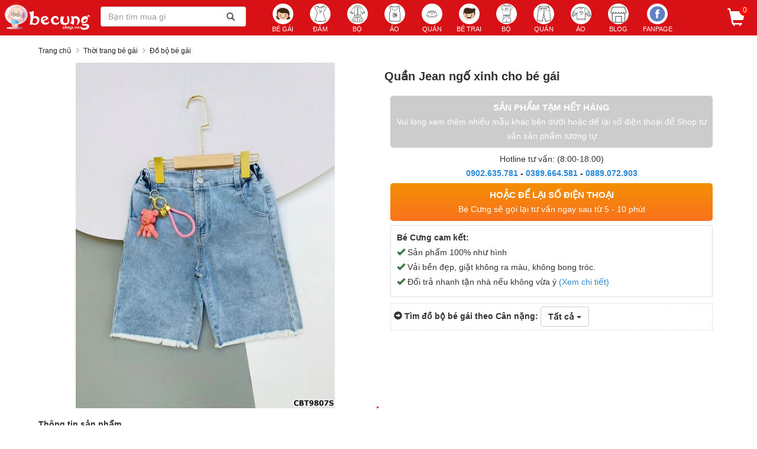

--- FILE ---
content_type: text/html; charset=utf-8
request_url: https://becungshop.vn/quan-jean-ngo-xinh-cho-be-gai-p27125
body_size: 50428
content:
<!DOCTYPE html><html lang=vi><head><meta charset=utf-8><meta http-equiv=X-UA-Compatible content="IE=edge"><title>Quần Jean ngố xinh cho bé gái CBT9807S | Bé Cưng Shop</title><meta name=viewport content="width=device-width, maximum-scale=1.0, minimum-scale=1.0,user-scalable=0, initial-scale=1.0"><meta name=full-screen content=yes><meta name=robots content=INDEX,FOLLOW><meta name=description content="Quần Jean ngố xinh cho bé gái CBT9807S ✓Cam kết Giao dịch an toàn ✓Giá rẻ nhất ✓Giao hàng toàn quốc ✓Thanh toán tại nhà ✓Đổi trả trong 7 ngày"><link rel=canonical href=https://becungshop.vn/quan-jean-ngo-xinh-cho-be-gai-p27125><meta property=og:title content="Quần Jean ngố xinh cho bé gái - CBT9807S"><meta property=og:description content="Becungshop.vn là shop mẹ và bé mua sắm thời trang trẻ em online tại HCM. ✓Cam kết Giao dịch an toàn ✓Giá rẻ nhất ✓Giao hàng toàn quốc ✓Thanh toán tại nhà ✓Đổi trả trong 7 ngày"><meta property=og:url content=https://becungshop.vn/quan-jean-ngo-xinh-cho-be-gai-p27125><meta property=og:type content=product.item><meta property=og:image content=https://static.becungshop.vn/images/500x500/quan-jean-ngo-xinh-cho-be-gai-p27125cf411900-500x500.jpg><meta property=og:image:alt content="Quần Jean ngố xinh cho bé gái - CBT9807S"><meta property=og:image:width content=650><meta property=og:image:height content=650><meta property=product:price:amount content=125000><meta property=product:price:currency content=VND><meta property=product:availability content="in stock"><meta property=product:condition content=new><meta property=product:retailer_item_id content=27125><meta property=fb:app_id content=100973447187935><meta property=og:site_name content=becungshop.vn><meta property=og:locale content=vi_VN><meta name=msapplication-square150x150logo content=//becungshop.vn/img/icon150x150.png><meta name=google-site-verification content=RWL0EJ8qUTOK3cNlKpAoDIaU27bz1XfC7VHxSpWP5Jo><meta name=distribution content=Global><meta name=revisit content="1 days"><meta name=geo.placename content=Vietnamese><meta name=geo.region content=VN><meta name=dc.creator content=becungshop><meta name=generator content=becungshop.vn><link rel=icon type=image/png sizes=24x24 href=/img/icon24x24.png><link rel=apple-touch-icon href=//becungshop.vn/img/icon150x150.png><link rel="shortcut icon" href=//becungshop.vn/img/icon32x32.png><link rel=dns-prefetch href=https://connect.facebook.net><link rel=dns-prefetch href=https://cdn.becungshop.vn><link rel=preload href=/fonts/glyphicons-halflings-regular.woff2 as=font type=font/woff2 crossorigin><link rel=manifest href=/manifest.json><script type=application/ld+json>{"@context":"http://schema.org","@type":"WebSite","name":"Quần áo trẻ em Bé Cưng Shop","alternateName":"✅ Shop Quần áo trẻ em “Bé Cưng”: Mua bán các mặt hàng đồ bộ, đồ thời trang quần, áo, đầm váy cho bé xinh - ✅Shop quần áo cho bé trai sành điệu với giá cả cạnh tranh, ✅chất lượng mẫu mã được chọn lọc kỹ lưỡng nhiều khuyến mãi với đội ngũ chăm sóc, ✅tư vấn khách hàng tận tình chu đáo","url":"https://becungshop.vn","potentialAction":{"@type":"SearchAction","target":"https://becungshop.vn/tim-kiem?q={search_term_string}","query-input":"required name=search_term_string"}}</script><script type=application/ld+json>{"@context":"http://schema.org","@type":"Organization","url":"https://becungshop.vn","logo":"https://becungshop.vn/img/icon512x512.png","contactPoint":[{"@type":"ContactPoint","telephone":"+84389664581","contactType":"customer service"},{"@type":"ContactPoint","telephone":"+84902635781","contactType":"customer service"}]}</script><script type=application/ld+json>{"@context":"http://schema.org","@type":"Person","name":"Bé Cưng Shop","url":"https://becungshop.vn","sameAs":["https://www.facebook.com/becungfashion"]}</script><script type=application/ld+json>{"@context":"http://schema.org","@type":"Product","name":"Quần Jean ngố xinh cho bé gái","image":"https://cdn.becungshop.vn/images/500x500/quan-jean-ngo-xinh-cho-be-gai-p27125cf411900-500x500.jpg","url":"https://becungshop.vn/quan-jean-ngo-xinh-cho-be-gai-p27125","description":"Quần Jean ngố xinh cho bé gái Bạc 25kg - 30kg 125000 7 - 15 tuổi","sku":"CBT9807S","brand":{"@type":"Brand","name":"BeCungShop"},"offers":{"@type":"Offer","url":"https://becungshop.vn/quan-jean-ngo-xinh-cho-be-gai-p27125","priceCurrency":"VND","price":"125000","priceValidUntil":"2026-02-28","itemCondition":"http://schema.org/NewCondition","availability":"http://schema.org/InStock","hasMerchantReturnPolicy":{"applicableCountry":"VN","@type":"MerchantReturnPolicy","returnPolicyCategory":"MerchantReturnFiniteReturnWindow","merchantReturnDays":"2","returnPolicyCountry":"VN","returnPolicyUrl":"https://becungshop.vn/bai-viet/chinh-sach-doi-tra-hang-1"},"shippingDetails":{"@type":"OfferShippingDetails","shippingRate":{"@type":"MonetaryAmount","value":"0","currency":"VND"},"deliveryTime":{"@type":"ShippingDeliveryTime","handlingTime":{"@type":"QuantitativeValue","minValue":0,"maxValue":1,"unitCode":"d"},"transitTime":{"@type":"QuantitativeValue","minValue":0,"maxValue":5,"unitCode":"d"}},"shippingDestination":{"@type":"DefinedRegion","addressCountry":"VN"}}}}</script><style>html{font-family:sans-serif;-webkit-text-size-adjust:100%;-ms-text-size-adjust:100%}body{margin:0}article,aside,details,figcaption,figure,footer,header,hgroup,main,menu,nav,section,summary{display:block}audio,canvas,progress,video{display:inline-block;vertical-align:baseline}audio:not([controls]){display:none;height:0}[hidden],template{display:none}a{background-color:transparent}a:active,a:hover{outline:0}abbr[title]{border-bottom:1px dotted}b,strong{font-weight:bold}dfn{font-style:italic}h1{margin:.67em 0;font-size:2em}mark{color:#000;background:#ff0}small{font-size:80%}sub,sup{position:relative;font-size:75%;line-height:0;vertical-align:baseline}sup{top:-.5em}sub{bottom:-.25em}img{border:0}svg:not(:root){overflow:hidden}figure{margin:1em 40px}hr{height:0;-webkit-box-sizing:content-box;-moz-box-sizing:content-box;box-sizing:content-box}pre{overflow:auto}code,kbd,pre,samp{font-family:monospace,monospace;font-size:1em}button,input,optgroup,select,textarea{margin:0;font:inherit;color:inherit}button{overflow:visible}button,select{text-transform:none}button,html input[type="button"],input[type="reset"],input[type="submit"]{-webkit-appearance:button;cursor:pointer}button[disabled],html input[disabled]{cursor:default}button::-moz-focus-inner,input::-moz-focus-inner{padding:0;border:0}input{line-height:normal}input[type="checkbox"],input[type="radio"]{-webkit-box-sizing:border-box;-moz-box-sizing:border-box;box-sizing:border-box;padding:0}input[type="number"]::-webkit-inner-spin-button,input[type="number"]::-webkit-outer-spin-button{height:auto}input[type="search"]{-webkit-box-sizing:content-box;-moz-box-sizing:content-box;box-sizing:content-box;-webkit-appearance:textfield}input[type="search"]::-webkit-search-cancel-button,input[type="search"]::-webkit-search-decoration{-webkit-appearance:none}fieldset{padding:.35em .625em .75em;margin:0 2px;border:1px solid #c0c0c0}legend{padding:0;border:0}textarea{overflow:auto}optgroup{font-weight:bold}table{border-spacing:0;border-collapse:collapse}td,th{padding:0}@media print{*,*:before,*:after{color:#000 !important;text-shadow:none !important;background:transparent !important;-webkit-box-shadow:none !important;box-shadow:none !important}a,a:visited{text-decoration:underline}a[href]:after{content:" (" attr(href) ")"}abbr[title]:after{content:" (" attr(title) ")"}a[href^="#"]:after,a[href^="javascript:"]:after{content:""}pre,blockquote{border:1px solid #999;page-break-inside:avoid}thead{display:table-header-group}tr,img{page-break-inside:avoid}img{max-width:100% !important}p,h2,h3{orphans:3;widows:3}h2,h3{page-break-after:avoid}.navbar{display:none}.btn>.caret,.dropup>.btn>.caret{border-top-color:#000 !important}.label{border:1px solid #000}.table{border-collapse:collapse !important}.table td,.table th{background-color:#fff !important}.table-bordered th,.table-bordered td{border:1px solid #ddd !important}}@font-face{font-family:'Glyphicons Halflings';font-display:swap;src:url('../fonts/glyphicons-halflings-regular.eot?');src:url('../fonts/glyphicons-halflings-regular.eot?#iefix') format('embedded-opentype'),url('../fonts/glyphicons-halflings-regular.woff2') format('woff2'),url('../fonts/glyphicons-halflings-regular.woff') format('woff'),url('../fonts/glyphicons-halflings-regular.ttf') format('truetype'),url('../fonts/glyphicons-halflings-regular.#glyphicons_halflingsregular') format('svg')}.glyphicon{position:relative;top:1px;display:inline-block;font-family:'Glyphicons Halflings';font-style:normal;font-weight:normal;line-height:1;-webkit-font-smoothing:antialiased;-moz-osx-font-smoothing:grayscale}.glyphicon-asterisk:before{content:"*"}.glyphicon-plus:before{content:"+"}.glyphicon-euro:before,.glyphicon-eur:before{content:"€"}.glyphicon-minus:before{content:"−"}.glyphicon-cloud:before{content:"☁"}.glyphicon-envelope:before{content:"✉"}.glyphicon-pencil:before{content:"✏"}.glyphicon-glass:before{content:""}.glyphicon-music:before{content:""}.glyphicon-search:before{content:""}.glyphicon-heart:before{content:""}.glyphicon-star:before{content:""}.glyphicon-star-empty:before{content:""}.glyphicon-user:before{content:""}.glyphicon-film:before{content:""}.glyphicon-th-large:before{content:""}.glyphicon-th:before{content:""}.glyphicon-th-list:before{content:""}.glyphicon-ok:before{content:""}.glyphicon-remove:before{content:""}.glyphicon-zoom-in:before{content:""}.glyphicon-zoom-out:before{content:""}.glyphicon-off:before{content:""}.glyphicon-signal:before{content:""}.glyphicon-cog:before{content:""}.glyphicon-trash:before{content:""}.glyphicon-home:before{content:""}.glyphicon-file:before{content:""}.glyphicon-time:before{content:""}.glyphicon-road:before{content:""}.glyphicon-download-alt:before{content:""}.glyphicon-download:before{content:""}.glyphicon-upload:before{content:""}.glyphicon-inbox:before{content:""}.glyphicon-play-circle:before{content:""}.glyphicon-repeat:before{content:""}.glyphicon-refresh:before{content:""}.glyphicon-list-alt:before{content:""}.glyphicon-lock:before{content:""}.glyphicon-flag:before{content:""}.glyphicon-headphones:before{content:""}.glyphicon-volume-off:before{content:""}.glyphicon-volume-down:before{content:""}.glyphicon-volume-up:before{content:""}.glyphicon-qrcode:before{content:""}.glyphicon-barcode:before{content:""}.glyphicon-tag:before{content:""}.glyphicon-tags:before{content:""}.glyphicon-book:before{content:""}.glyphicon-bookmark:before{content:""}.glyphicon-print:before{content:""}.glyphicon-camera:before{content:""}.glyphicon-font:before{content:""}.glyphicon-bold:before{content:""}.glyphicon-italic:before{content:""}.glyphicon-text-height:before{content:""}.glyphicon-text-width:before{content:""}.glyphicon-align-left:before{content:""}.glyphicon-align-center:before{content:""}.glyphicon-align-right:before{content:""}.glyphicon-align-justify:before{content:""}.glyphicon-list:before{content:""}.glyphicon-indent-left:before{content:""}.glyphicon-indent-right:before{content:""}.glyphicon-facetime-video:before{content:""}.glyphicon-picture:before{content:""}.glyphicon-map-marker:before{content:""}.glyphicon-adjust:before{content:""}.glyphicon-tint:before{content:""}.glyphicon-edit:before{content:""}.glyphicon-share:before{content:""}.glyphicon-check:before{content:""}.glyphicon-move:before{content:""}.glyphicon-step-backward:before{content:""}.glyphicon-fast-backward:before{content:""}.glyphicon-backward:before{content:""}.glyphicon-play:before{content:""}.glyphicon-pause:before{content:""}.glyphicon-stop:before{content:""}.glyphicon-forward:before{content:""}.glyphicon-fast-forward:before{content:""}.glyphicon-step-forward:before{content:""}.glyphicon-eject:before{content:""}.glyphicon-chevron-left:before{content:""}.glyphicon-chevron-right:before{content:""}.glyphicon-plus-sign:before{content:""}.glyphicon-minus-sign:before{content:""}.glyphicon-remove-sign:before{content:""}.glyphicon-ok-sign:before{content:""}.glyphicon-question-sign:before{content:""}.glyphicon-info-sign:before{content:""}.glyphicon-screenshot:before{content:""}.glyphicon-remove-circle:before{content:""}.glyphicon-ok-circle:before{content:""}.glyphicon-ban-circle:before{content:""}.glyphicon-arrow-left:before{content:""}.glyphicon-arrow-right:before{content:""}.glyphicon-arrow-up:before{content:""}.glyphicon-arrow-down:before{content:""}.glyphicon-share-alt:before{content:""}.glyphicon-resize-full:before{content:""}.glyphicon-resize-small:before{content:""}.glyphicon-exclamation-sign:before{content:""}.glyphicon-gift:before{content:""}.glyphicon-leaf:before{content:""}.glyphicon-fire:before{content:""}.glyphicon-eye-open:before{content:""}.glyphicon-eye-close:before{content:""}.glyphicon-warning-sign:before{content:""}.glyphicon-plane:before{content:""}.glyphicon-calendar:before{content:""}.glyphicon-random:before{content:""}.glyphicon-comment:before{content:""}.glyphicon-magnet:before{content:""}.glyphicon-chevron-up:before{content:""}.glyphicon-chevron-down:before{content:""}.glyphicon-retweet:before{content:""}.glyphicon-shopping-cart:before{content:""}.glyphicon-folder-close:before{content:""}.glyphicon-folder-open:before{content:""}.glyphicon-resize-vertical:before{content:""}.glyphicon-resize-horizontal:before{content:""}.glyphicon-hdd:before{content:""}.glyphicon-bullhorn:before{content:""}.glyphicon-bell:before{content:""}.glyphicon-certificate:before{content:""}.glyphicon-thumbs-up:before{content:""}.glyphicon-thumbs-down:before{content:""}.glyphicon-hand-right:before{content:""}.glyphicon-hand-left:before{content:""}.glyphicon-hand-up:before{content:""}.glyphicon-hand-down:before{content:""}.glyphicon-circle-arrow-right:before{content:""}.glyphicon-circle-arrow-left:before{content:""}.glyphicon-circle-arrow-up:before{content:""}.glyphicon-circle-arrow-down:before{content:""}.glyphicon-globe:before{content:""}.glyphicon-wrench:before{content:""}.glyphicon-tasks:before{content:""}.glyphicon-filter:before{content:""}.glyphicon-briefcase:before{content:""}.glyphicon-fullscreen:before{content:""}.glyphicon-dashboard:before{content:""}.glyphicon-paperclip:before{content:""}.glyphicon-heart-empty:before{content:""}.glyphicon-link:before{content:""}.glyphicon-phone:before{content:""}.glyphicon-pushpin:before{content:""}.glyphicon-usd:before{content:""}.glyphicon-gbp:before{content:""}.glyphicon-sort:before{content:""}.glyphicon-sort-by-alphabet:before{content:""}.glyphicon-sort-by-alphabet-alt:before{content:""}.glyphicon-sort-by-order:before{content:""}.glyphicon-sort-by-order-alt:before{content:""}.glyphicon-sort-by-attributes:before{content:""}.glyphicon-sort-by-attributes-alt:before{content:""}.glyphicon-unchecked:before{content:""}.glyphicon-expand:before{content:""}.glyphicon-collapse-down:before{content:""}.glyphicon-collapse-up:before{content:""}.glyphicon-log-in:before{content:""}.glyphicon-flash:before{content:""}.glyphicon-log-out:before{content:""}.glyphicon-new-window:before{content:""}.glyphicon-record:before{content:""}.glyphicon-save:before{content:""}.glyphicon-open:before{content:""}.glyphicon-saved:before{content:""}.glyphicon-import:before{content:""}.glyphicon-export:before{content:""}.glyphicon-send:before{content:""}.glyphicon-floppy-disk:before{content:""}.glyphicon-floppy-saved:before{content:""}.glyphicon-floppy-remove:before{content:""}.glyphicon-floppy-save:before{content:""}.glyphicon-floppy-open:before{content:""}.glyphicon-credit-card:before{content:""}.glyphicon-transfer:before{content:""}.glyphicon-cutlery:before{content:""}.glyphicon-header:before{content:""}.glyphicon-compressed:before{content:""}.glyphicon-earphone:before{content:""}.glyphicon-phone-alt:before{content:""}.glyphicon-tower:before{content:""}.glyphicon-stats:before{content:""}.glyphicon-sd-video:before{content:""}.glyphicon-hd-video:before{content:""}.glyphicon-subtitles:before{content:""}.glyphicon-sound-stereo:before{content:""}.glyphicon-sound-dolby:before{content:""}.glyphicon-sound-5-1:before{content:""}.glyphicon-sound-6-1:before{content:""}.glyphicon-sound-7-1:before{content:""}.glyphicon-copyright-mark:before{content:""}.glyphicon-registration-mark:before{content:""}.glyphicon-cloud-download:before{content:""}.glyphicon-cloud-upload:before{content:""}.glyphicon-tree-conifer:before{content:""}.glyphicon-tree-deciduous:before{content:""}.glyphicon-cd:before{content:""}.glyphicon-save-file:before{content:""}.glyphicon-open-file:before{content:""}.glyphicon-level-up:before{content:""}.glyphicon-copy:before{content:""}.glyphicon-paste:before{content:""}.glyphicon-alert:before{content:""}.glyphicon-equalizer:before{content:""}.glyphicon-king:before{content:""}.glyphicon-queen:before{content:""}.glyphicon-pawn:before{content:""}.glyphicon-bishop:before{content:""}.glyphicon-knight:before{content:""}.glyphicon-baby-formula:before{content:""}.glyphicon-tent:before{content:"⛺"}.glyphicon-blackboard:before{content:""}.glyphicon-bed:before{content:""}.glyphicon-apple:before{content:""}.glyphicon-erase:before{content:""}.glyphicon-hourglass:before{content:"⌛"}.glyphicon-lamp:before{content:""}.glyphicon-duplicate:before{content:""}.glyphicon-piggy-bank:before{content:""}.glyphicon-scissors:before{content:""}.glyphicon-bitcoin:before{content:""}.glyphicon-btc:before{content:""}.glyphicon-xbt:before{content:""}.glyphicon-yen:before{content:"¥"}.glyphicon-jpy:before{content:"¥"}.glyphicon-ruble:before{content:"₽"}.glyphicon-rub:before{content:"₽"}.glyphicon-scale:before{content:""}.glyphicon-ice-lolly:before{content:""}.glyphicon-ice-lolly-tasted:before{content:""}.glyphicon-education:before{content:""}.glyphicon-option-horizontal:before{content:""}.glyphicon-option-vertical:before{content:""}.glyphicon-menu-hamburger:before{content:""}.glyphicon-modal-window:before{content:""}.glyphicon-oil:before{content:""}.glyphicon-grain:before{content:""}.glyphicon-sunglasses:before{content:""}.glyphicon-text-size:before{content:""}.glyphicon-text-color:before{content:""}.glyphicon-text-background:before{content:""}.glyphicon-object-align-top:before{content:""}.glyphicon-object-align-bottom:before{content:""}.glyphicon-object-align-horizontal:before{content:""}.glyphicon-object-align-left:before{content:""}.glyphicon-object-align-vertical:before{content:""}.glyphicon-object-align-right:before{content:""}.glyphicon-triangle-right:before{content:""}.glyphicon-triangle-left:before{content:""}.glyphicon-triangle-bottom:before{content:""}.glyphicon-triangle-top:before{content:""}.glyphicon-console:before{content:""}.glyphicon-superscript:before{content:""}.glyphicon-subscript:before{content:""}.glyphicon-menu-left:before{content:""}.glyphicon-menu-right:before{content:""}.glyphicon-menu-down:before{content:""}.glyphicon-menu-up:before{content:""}*{-webkit-box-sizing:border-box;-moz-box-sizing:border-box;box-sizing:border-box}*:before,*:after{-webkit-box-sizing:border-box;-moz-box-sizing:border-box;box-sizing:border-box}html{font-size:10px;-webkit-tap-highlight-color:rgba(0,0,0,0)}body{font-family:"Helvetica Neue",Helvetica,Arial,sans-serif;font-size:14px;line-height:1.42857143;color:#333;background-color:#fff}input,button,select,textarea{font-family:inherit;font-size:inherit;line-height:inherit}a{color:#337ab7;text-decoration:none}a:hover,a:focus{color:#23527c;text-decoration:underline}a:focus{outline:5px auto -webkit-focus-ring-color;outline-offset:-2px}figure{margin:0}img{vertical-align:middle}.img-responsive,.thumbnail>img,.thumbnail a>img,.carousel-inner>.item>img,.carousel-inner>.item>a>img{display:block;max-width:100%;height:auto}.img-rounded{border-radius:6px}.img-thumbnail{display:inline-block;max-width:100%;height:auto;padding:4px;line-height:1.42857143;background-color:#fff;border:1px solid #ddd;border-radius:4px;-webkit-transition:all .2s ease-in-out;-o-transition:all .2s ease-in-out;transition:all .2s ease-in-out}.img-circle{border-radius:50%}hr{margin-top:20px;margin-bottom:20px;border:0;border-top:1px solid #eee}.sr-only{position:absolute;width:1px;height:1px;padding:0;margin:-1px;overflow:hidden;clip:rect(0,0,0,0);border:0}.sr-only-focusable:active,.sr-only-focusable:focus{position:static;width:auto;height:auto;margin:0;overflow:visible;clip:auto}[role="button"]{cursor:pointer}h1,h2,h3,h4,h5,h6,.h1,.h2,.h3,.h4,.h5,.h6{font-family:inherit;font-weight:500;line-height:1.1;color:inherit}h1 small,h2 small,h3 small,h4 small,h5 small,h6 small,.h1 small,.h2 small,.h3 small,.h4 small,.h5 small,.h6 small,h1 .small,h2 .small,h3 .small,h4 .small,h5 .small,h6 .small,.h1 .small,.h2 .small,.h3 .small,.h4 .small,.h5 .small,.h6 .small{font-weight:normal;line-height:1;color:#777}h1,.h1,h2,.h2,h3,.h3{margin-top:20px;margin-bottom:10px}h1 small,.h1 small,h2 small,.h2 small,h3 small,.h3 small,h1 .small,.h1 .small,h2 .small,.h2 .small,h3 .small,.h3 .small{font-size:65%}h4,.h4,h5,.h5,h6,.h6{margin-top:10px;margin-bottom:10px}h4 small,.h4 small,h5 small,.h5 small,h6 small,.h6 small,h4 .small,.h4 .small,h5 .small,.h5 .small,h6 .small,.h6 .small{font-size:75%}h1,.h1{font-size:36px}h2,.h2{font-size:30px}h3,.h3{font-size:24px}h4,.h4{font-size:18px}h5,.h5{font-size:14px}h6,.h6{font-size:12px}p{margin:0 0 10px}.lead{margin-bottom:20px;font-size:16px;font-weight:300;line-height:1.4}@media(min-width:768px){.lead{font-size:21px}}small,.small{font-size:85%}mark,.mark{padding:.2em;background-color:#fcf8e3}.text-left{text-align:left}.text-right{text-align:right}.text-center{text-align:center}.text-justify{text-align:justify}.text-nowrap{white-space:nowrap}.text-lowercase{text-transform:lowercase}.text-uppercase{text-transform:uppercase}.text-capitalize{text-transform:capitalize}.text-muted{color:#777}.text-primary{color:#337ab7}a.text-primary:hover,a.text-primary:focus{color:#286090}.text-success{color:#3c763d}a.text-success:hover,a.text-success:focus{color:#2b542c}.text-info{color:#31708f}a.text-info:hover,a.text-info:focus{color:#245269}.text-warning{color:#8a6d3b}a.text-warning:hover,a.text-warning:focus{color:#66512c}.text-danger{color:#a94442}a.text-danger:hover,a.text-danger:focus{color:#843534}.bg-primary{color:#fff;background-color:#337ab7}a.bg-primary:hover,a.bg-primary:focus{background-color:#286090}.bg-success{background-color:#dff0d8}a.bg-success:hover,a.bg-success:focus{background-color:#c1e2b3}.bg-info{background-color:#d9edf7}a.bg-info:hover,a.bg-info:focus{background-color:#afd9ee}.bg-warning{background-color:#fcf8e3}a.bg-warning:hover,a.bg-warning:focus{background-color:#f7ecb5}.bg-danger{background-color:#f2dede}a.bg-danger:hover,a.bg-danger:focus{background-color:#e4b9b9}.page-header{padding-bottom:9px;margin:40px 0 20px;border-bottom:1px solid #eee}ul,ol{margin-top:0;margin-bottom:10px}ul ul,ol ul,ul ol,ol ol{margin-bottom:0}.list-unstyled{padding-left:0;list-style:none}.list-inline{padding-left:0;margin-left:-5px;list-style:none}.list-inline>li{display:inline-block;padding-right:5px;padding-left:5px}dl{margin-top:0;margin-bottom:20px}dt,dd{line-height:1.42857143}dt{font-weight:bold}dd{margin-left:0}@media(min-width:768px){.dl-horizontal dt{float:left;width:160px;overflow:hidden;clear:left;text-align:right;text-overflow:ellipsis;white-space:nowrap}.dl-horizontal dd{margin-left:180px}}abbr[title],abbr[data-original-title]{cursor:help;border-bottom:1px dotted #777}.initialism{font-size:90%;text-transform:uppercase}blockquote{padding:10px 20px;margin:0 0 20px;font-size:17.5px;border-left:5px solid #eee}blockquote p:last-child,blockquote ul:last-child,blockquote ol:last-child{margin-bottom:0}blockquote footer,blockquote small,blockquote .small{display:block;font-size:80%;line-height:1.42857143;color:#777}blockquote footer:before,blockquote small:before,blockquote .small:before{content:'— '}.blockquote-reverse,blockquote.pull-right{padding-right:15px;padding-left:0;text-align:right;border-right:5px solid #eee;border-left:0}.blockquote-reverse footer:before,blockquote.pull-right footer:before,.blockquote-reverse small:before,blockquote.pull-right small:before,.blockquote-reverse .small:before,blockquote.pull-right .small:before{content:''}.blockquote-reverse footer:after,blockquote.pull-right footer:after,.blockquote-reverse small:after,blockquote.pull-right small:after,.blockquote-reverse .small:after,blockquote.pull-right .small:after{content:' —'}address{margin-bottom:20px;font-style:normal;line-height:1.42857143}code,kbd,pre,samp{font-family:Menlo,Monaco,Consolas,"Courier New",monospace}code{padding:2px 4px;font-size:90%;color:#c7254e;background-color:#f9f2f4;border-radius:4px}kbd{padding:2px 4px;font-size:90%;color:#fff;background-color:#333;border-radius:3px;-webkit-box-shadow:inset 0 -1px 0 rgba(0,0,0,.25);box-shadow:inset 0 -1px 0 rgba(0,0,0,.25)}kbd kbd{padding:0;font-size:100%;font-weight:bold;-webkit-box-shadow:none;box-shadow:none}pre{display:block;padding:9.5px;margin:0 0 10px;font-size:13px;line-height:1.42857143;color:#333;word-break:break-all;word-wrap:break-word;background-color:#f5f5f5;border:1px solid #ccc;border-radius:4px}pre code{padding:0;font-size:inherit;color:inherit;white-space:pre-wrap;background-color:transparent;border-radius:0}.pre-scrollable{max-height:340px;overflow-y:scroll}.container{padding-right:15px;padding-left:15px;margin-right:auto;margin-left:auto}@media(min-width:768px){.container{width:750px}}@media(min-width:992px){.container{width:970px}}@media(min-width:1200px){.container{width:1170px}}.container-fluid{padding-right:15px;padding-left:15px;margin-right:auto;margin-left:auto}.row{margin-right:-15px;margin-left:-15px}.col-xs-1,.col-sm-1,.col-md-1,.col-lg-1,.col-xs-2,.col-sm-2,.col-md-2,.col-lg-2,.col-xs-3,.col-sm-3,.col-md-3,.col-lg-3,.col-xs-4,.col-sm-4,.col-md-4,.col-lg-4,.col-xs-5,.col-sm-5,.col-md-5,.col-lg-5,.col-xs-6,.col-sm-6,.col-md-6,.col-lg-6,.col-xs-7,.col-sm-7,.col-md-7,.col-lg-7,.col-xs-8,.col-sm-8,.col-md-8,.col-lg-8,.col-xs-9,.col-sm-9,.col-md-9,.col-lg-9,.col-xs-10,.col-sm-10,.col-md-10,.col-lg-10,.col-xs-11,.col-sm-11,.col-md-11,.col-lg-11,.col-xs-12,.col-sm-12,.col-md-12,.col-lg-12{position:relative;min-height:1px;padding-right:15px;padding-left:15px}.col-xs-1,.col-xs-2,.col-xs-3,.col-xs-4,.col-xs-5,.col-xs-6,.col-xs-7,.col-xs-8,.col-xs-9,.col-xs-10,.col-xs-11,.col-xs-12{float:left}.col-xs-12{width:100%}.col-xs-11{width:91.66666667%}.col-xs-10{width:83.33333333%}.col-xs-9{width:75%}.col-xs-8{width:66.66666667%}.col-xs-7{width:58.33333333%}.col-xs-6{width:50%}.col-xs-5{width:41.66666667%}.col-xs-4{width:33.33333333%}.col-xs-3{width:25%}.col-xs-2{width:16.66666667%}.col-xs-1{width:8.33333333%}.col-xs-pull-12{right:100%}.col-xs-pull-11{right:91.66666667%}.col-xs-pull-10{right:83.33333333%}.col-xs-pull-9{right:75%}.col-xs-pull-8{right:66.66666667%}.col-xs-pull-7{right:58.33333333%}.col-xs-pull-6{right:50%}.col-xs-pull-5{right:41.66666667%}.col-xs-pull-4{right:33.33333333%}.col-xs-pull-3{right:25%}.col-xs-pull-2{right:16.66666667%}.col-xs-pull-1{right:8.33333333%}.col-xs-pull-0{right:auto}.col-xs-push-12{left:100%}.col-xs-push-11{left:91.66666667%}.col-xs-push-10{left:83.33333333%}.col-xs-push-9{left:75%}.col-xs-push-8{left:66.66666667%}.col-xs-push-7{left:58.33333333%}.col-xs-push-6{left:50%}.col-xs-push-5{left:41.66666667%}.col-xs-push-4{left:33.33333333%}.col-xs-push-3{left:25%}.col-xs-push-2{left:16.66666667%}.col-xs-push-1{left:8.33333333%}.col-xs-push-0{left:auto}.col-xs-offset-12{margin-left:100%}.col-xs-offset-11{margin-left:91.66666667%}.col-xs-offset-10{margin-left:83.33333333%}.col-xs-offset-9{margin-left:75%}.col-xs-offset-8{margin-left:66.66666667%}.col-xs-offset-7{margin-left:58.33333333%}.col-xs-offset-6{margin-left:50%}.col-xs-offset-5{margin-left:41.66666667%}.col-xs-offset-4{margin-left:33.33333333%}.col-xs-offset-3{margin-left:25%}.col-xs-offset-2{margin-left:16.66666667%}.col-xs-offset-1{margin-left:8.33333333%}.col-xs-offset-0{margin-left:0}@media(min-width:768px){.col-sm-1,.col-sm-2,.col-sm-3,.col-sm-4,.col-sm-5,.col-sm-6,.col-sm-7,.col-sm-8,.col-sm-9,.col-sm-10,.col-sm-11,.col-sm-12{float:left}.col-sm-12{width:100%}.col-sm-11{width:91.66666667%}.col-sm-10{width:83.33333333%}.col-sm-9{width:75%}.col-sm-8{width:66.66666667%}.col-sm-7{width:58.33333333%}.col-sm-6{width:50%}.col-sm-5{width:41.66666667%}.col-sm-4{width:33.33333333%}.col-sm-3{width:25%}.col-sm-2{width:16.66666667%}.col-sm-1{width:8.33333333%}.col-sm-pull-12{right:100%}.col-sm-pull-11{right:91.66666667%}.col-sm-pull-10{right:83.33333333%}.col-sm-pull-9{right:75%}.col-sm-pull-8{right:66.66666667%}.col-sm-pull-7{right:58.33333333%}.col-sm-pull-6{right:50%}.col-sm-pull-5{right:41.66666667%}.col-sm-pull-4{right:33.33333333%}.col-sm-pull-3{right:25%}.col-sm-pull-2{right:16.66666667%}.col-sm-pull-1{right:8.33333333%}.col-sm-pull-0{right:auto}.col-sm-push-12{left:100%}.col-sm-push-11{left:91.66666667%}.col-sm-push-10{left:83.33333333%}.col-sm-push-9{left:75%}.col-sm-push-8{left:66.66666667%}.col-sm-push-7{left:58.33333333%}.col-sm-push-6{left:50%}.col-sm-push-5{left:41.66666667%}.col-sm-push-4{left:33.33333333%}.col-sm-push-3{left:25%}.col-sm-push-2{left:16.66666667%}.col-sm-push-1{left:8.33333333%}.col-sm-push-0{left:auto}.col-sm-offset-12{margin-left:100%}.col-sm-offset-11{margin-left:91.66666667%}.col-sm-offset-10{margin-left:83.33333333%}.col-sm-offset-9{margin-left:75%}.col-sm-offset-8{margin-left:66.66666667%}.col-sm-offset-7{margin-left:58.33333333%}.col-sm-offset-6{margin-left:50%}.col-sm-offset-5{margin-left:41.66666667%}.col-sm-offset-4{margin-left:33.33333333%}.col-sm-offset-3{margin-left:25%}.col-sm-offset-2{margin-left:16.66666667%}.col-sm-offset-1{margin-left:8.33333333%}.col-sm-offset-0{margin-left:0}}@media(min-width:992px){.col-md-1,.col-md-2,.col-md-3,.col-md-4,.col-md-5,.col-md-6,.col-md-7,.col-md-8,.col-md-9,.col-md-10,.col-md-11,.col-md-12{float:left}.col-md-12{width:100%}.col-md-11{width:91.66666667%}.col-md-10{width:83.33333333%}.col-md-9{width:75%}.col-md-8{width:66.66666667%}.col-md-7{width:58.33333333%}.col-md-6{width:50%}.col-md-5{width:41.66666667%}.col-md-4{width:33.33333333%}.col-md-3{width:25%}.col-md-2{width:16.66666667%}.col-md-1{width:8.33333333%}.col-md-pull-12{right:100%}.col-md-pull-11{right:91.66666667%}.col-md-pull-10{right:83.33333333%}.col-md-pull-9{right:75%}.col-md-pull-8{right:66.66666667%}.col-md-pull-7{right:58.33333333%}.col-md-pull-6{right:50%}.col-md-pull-5{right:41.66666667%}.col-md-pull-4{right:33.33333333%}.col-md-pull-3{right:25%}.col-md-pull-2{right:16.66666667%}.col-md-pull-1{right:8.33333333%}.col-md-pull-0{right:auto}.col-md-push-12{left:100%}.col-md-push-11{left:91.66666667%}.col-md-push-10{left:83.33333333%}.col-md-push-9{left:75%}.col-md-push-8{left:66.66666667%}.col-md-push-7{left:58.33333333%}.col-md-push-6{left:50%}.col-md-push-5{left:41.66666667%}.col-md-push-4{left:33.33333333%}.col-md-push-3{left:25%}.col-md-push-2{left:16.66666667%}.col-md-push-1{left:8.33333333%}.col-md-push-0{left:auto}.col-md-offset-12{margin-left:100%}.col-md-offset-11{margin-left:91.66666667%}.col-md-offset-10{margin-left:83.33333333%}.col-md-offset-9{margin-left:75%}.col-md-offset-8{margin-left:66.66666667%}.col-md-offset-7{margin-left:58.33333333%}.col-md-offset-6{margin-left:50%}.col-md-offset-5{margin-left:41.66666667%}.col-md-offset-4{margin-left:33.33333333%}.col-md-offset-3{margin-left:25%}.col-md-offset-2{margin-left:16.66666667%}.col-md-offset-1{margin-left:8.33333333%}.col-md-offset-0{margin-left:0}}@media(min-width:1200px){.col-lg-1,.col-lg-2,.col-lg-3,.col-lg-4,.col-lg-5,.col-lg-6,.col-lg-7,.col-lg-8,.col-lg-9,.col-lg-10,.col-lg-11,.col-lg-12{float:left}.col-lg-12{width:100%}.col-lg-11{width:91.66666667%}.col-lg-10{width:83.33333333%}.col-lg-9{width:75%}.col-lg-8{width:66.66666667%}.col-lg-7{width:58.33333333%}.col-lg-6{width:50%}.col-lg-5{width:41.66666667%}.col-lg-4{width:33.33333333%}.col-lg-3{width:25%}.col-lg-2{width:16.66666667%}.col-lg-1{width:8.33333333%}.col-lg-pull-12{right:100%}.col-lg-pull-11{right:91.66666667%}.col-lg-pull-10{right:83.33333333%}.col-lg-pull-9{right:75%}.col-lg-pull-8{right:66.66666667%}.col-lg-pull-7{right:58.33333333%}.col-lg-pull-6{right:50%}.col-lg-pull-5{right:41.66666667%}.col-lg-pull-4{right:33.33333333%}.col-lg-pull-3{right:25%}.col-lg-pull-2{right:16.66666667%}.col-lg-pull-1{right:8.33333333%}.col-lg-pull-0{right:auto}.col-lg-push-12{left:100%}.col-lg-push-11{left:91.66666667%}.col-lg-push-10{left:83.33333333%}.col-lg-push-9{left:75%}.col-lg-push-8{left:66.66666667%}.col-lg-push-7{left:58.33333333%}.col-lg-push-6{left:50%}.col-lg-push-5{left:41.66666667%}.col-lg-push-4{left:33.33333333%}.col-lg-push-3{left:25%}.col-lg-push-2{left:16.66666667%}.col-lg-push-1{left:8.33333333%}.col-lg-push-0{left:auto}.col-lg-offset-12{margin-left:100%}.col-lg-offset-11{margin-left:91.66666667%}.col-lg-offset-10{margin-left:83.33333333%}.col-lg-offset-9{margin-left:75%}.col-lg-offset-8{margin-left:66.66666667%}.col-lg-offset-7{margin-left:58.33333333%}.col-lg-offset-6{margin-left:50%}.col-lg-offset-5{margin-left:41.66666667%}.col-lg-offset-4{margin-left:33.33333333%}.col-lg-offset-3{margin-left:25%}.col-lg-offset-2{margin-left:16.66666667%}.col-lg-offset-1{margin-left:8.33333333%}.col-lg-offset-0{margin-left:0}}table{background-color:transparent}caption{padding-top:8px;padding-bottom:8px;color:#777;text-align:left}th{text-align:left}.table{width:100%;max-width:100%;margin-bottom:20px}.table>thead>tr>th,.table>tbody>tr>th,.table>tfoot>tr>th,.table>thead>tr>td,.table>tbody>tr>td,.table>tfoot>tr>td{padding:8px;line-height:1.42857143;vertical-align:top;border-top:1px solid #ddd}.table>thead>tr>th{vertical-align:bottom;border-bottom:2px solid #ddd}.table>caption+thead>tr:first-child>th,.table>colgroup+thead>tr:first-child>th,.table>thead:first-child>tr:first-child>th,.table>caption+thead>tr:first-child>td,.table>colgroup+thead>tr:first-child>td,.table>thead:first-child>tr:first-child>td{border-top:0}.table>tbody+tbody{border-top:2px solid #ddd}.table .table{background-color:#fff}.table-condensed>thead>tr>th,.table-condensed>tbody>tr>th,.table-condensed>tfoot>tr>th,.table-condensed>thead>tr>td,.table-condensed>tbody>tr>td,.table-condensed>tfoot>tr>td{padding:5px}.table-bordered{border:1px solid #ddd}.table-bordered>thead>tr>th,.table-bordered>tbody>tr>th,.table-bordered>tfoot>tr>th,.table-bordered>thead>tr>td,.table-bordered>tbody>tr>td,.table-bordered>tfoot>tr>td{border:1px solid #ddd}.table-bordered>thead>tr>th,.table-bordered>thead>tr>td{border-bottom-width:2px}.table-striped>tbody>tr:nth-of-type(odd){background-color:#f9f9f9}.table-hover>tbody>tr:hover{background-color:#f5f5f5}table col[class*="col-"]{position:static;display:table-column;float:none}table td[class*="col-"],table th[class*="col-"]{position:static;display:table-cell;float:none}.table>thead>tr>td.active,.table>tbody>tr>td.active,.table>tfoot>tr>td.active,.table>thead>tr>th.active,.table>tbody>tr>th.active,.table>tfoot>tr>th.active,.table>thead>tr.active>td,.table>tbody>tr.active>td,.table>tfoot>tr.active>td,.table>thead>tr.active>th,.table>tbody>tr.active>th,.table>tfoot>tr.active>th{background-color:#f5f5f5}.table-hover>tbody>tr>td.active:hover,.table-hover>tbody>tr>th.active:hover,.table-hover>tbody>tr.active:hover>td,.table-hover>tbody>tr:hover>.active,.table-hover>tbody>tr.active:hover>th{background-color:#e8e8e8}.table>thead>tr>td.success,.table>tbody>tr>td.success,.table>tfoot>tr>td.success,.table>thead>tr>th.success,.table>tbody>tr>th.success,.table>tfoot>tr>th.success,.table>thead>tr.success>td,.table>tbody>tr.success>td,.table>tfoot>tr.success>td,.table>thead>tr.success>th,.table>tbody>tr.success>th,.table>tfoot>tr.success>th{background-color:#dff0d8}.table-hover>tbody>tr>td.success:hover,.table-hover>tbody>tr>th.success:hover,.table-hover>tbody>tr.success:hover>td,.table-hover>tbody>tr:hover>.success,.table-hover>tbody>tr.success:hover>th{background-color:#d0e9c6}.table>thead>tr>td.info,.table>tbody>tr>td.info,.table>tfoot>tr>td.info,.table>thead>tr>th.info,.table>tbody>tr>th.info,.table>tfoot>tr>th.info,.table>thead>tr.info>td,.table>tbody>tr.info>td,.table>tfoot>tr.info>td,.table>thead>tr.info>th,.table>tbody>tr.info>th,.table>tfoot>tr.info>th{background-color:#d9edf7}.table-hover>tbody>tr>td.info:hover,.table-hover>tbody>tr>th.info:hover,.table-hover>tbody>tr.info:hover>td,.table-hover>tbody>tr:hover>.info,.table-hover>tbody>tr.info:hover>th{background-color:#c4e3f3}.table>thead>tr>td.warning,.table>tbody>tr>td.warning,.table>tfoot>tr>td.warning,.table>thead>tr>th.warning,.table>tbody>tr>th.warning,.table>tfoot>tr>th.warning,.table>thead>tr.warning>td,.table>tbody>tr.warning>td,.table>tfoot>tr.warning>td,.table>thead>tr.warning>th,.table>tbody>tr.warning>th,.table>tfoot>tr.warning>th{background-color:#fcf8e3}.table-hover>tbody>tr>td.warning:hover,.table-hover>tbody>tr>th.warning:hover,.table-hover>tbody>tr.warning:hover>td,.table-hover>tbody>tr:hover>.warning,.table-hover>tbody>tr.warning:hover>th{background-color:#faf2cc}.table>thead>tr>td.danger,.table>tbody>tr>td.danger,.table>tfoot>tr>td.danger,.table>thead>tr>th.danger,.table>tbody>tr>th.danger,.table>tfoot>tr>th.danger,.table>thead>tr.danger>td,.table>tbody>tr.danger>td,.table>tfoot>tr.danger>td,.table>thead>tr.danger>th,.table>tbody>tr.danger>th,.table>tfoot>tr.danger>th{background-color:#f2dede}.table-hover>tbody>tr>td.danger:hover,.table-hover>tbody>tr>th.danger:hover,.table-hover>tbody>tr.danger:hover>td,.table-hover>tbody>tr:hover>.danger,.table-hover>tbody>tr.danger:hover>th{background-color:#ebcccc}.table-responsive{min-height:.01%;overflow-x:auto}@media screen and (max-width:767px){.table-responsive{width:100%;margin-bottom:15px;overflow-y:hidden;-ms-overflow-style:-ms-autohiding-scrollbar;border:1px solid #ddd}.table-responsive>.table{margin-bottom:0}.table-responsive>.table>thead>tr>th,.table-responsive>.table>tbody>tr>th,.table-responsive>.table>tfoot>tr>th,.table-responsive>.table>thead>tr>td,.table-responsive>.table>tbody>tr>td,.table-responsive>.table>tfoot>tr>td{white-space:nowrap}.table-responsive>.table-bordered{border:0}.table-responsive>.table-bordered>thead>tr>th:first-child,.table-responsive>.table-bordered>tbody>tr>th:first-child,.table-responsive>.table-bordered>tfoot>tr>th:first-child,.table-responsive>.table-bordered>thead>tr>td:first-child,.table-responsive>.table-bordered>tbody>tr>td:first-child,.table-responsive>.table-bordered>tfoot>tr>td:first-child{border-left:0}.table-responsive>.table-bordered>thead>tr>th:last-child,.table-responsive>.table-bordered>tbody>tr>th:last-child,.table-responsive>.table-bordered>tfoot>tr>th:last-child,.table-responsive>.table-bordered>thead>tr>td:last-child,.table-responsive>.table-bordered>tbody>tr>td:last-child,.table-responsive>.table-bordered>tfoot>tr>td:last-child{border-right:0}.table-responsive>.table-bordered>tbody>tr:last-child>th,.table-responsive>.table-bordered>tfoot>tr:last-child>th,.table-responsive>.table-bordered>tbody>tr:last-child>td,.table-responsive>.table-bordered>tfoot>tr:last-child>td{border-bottom:0}}fieldset{min-width:0;padding:0;margin:0;border:0}legend{display:block;width:100%;padding:0;margin-bottom:20px;font-size:21px;line-height:inherit;color:#333;border:0;border-bottom:1px solid #e5e5e5}label{display:inline-block;max-width:100%;margin-bottom:5px;font-weight:bold}input[type="search"]{-webkit-box-sizing:border-box;-moz-box-sizing:border-box;box-sizing:border-box}input[type="radio"],input[type="checkbox"]{margin:4px 0 0;margin-top:1px \9;line-height:normal}input[type="file"]{display:block}input[type="range"]{display:block;width:100%}select[multiple],select[size]{height:auto}input[type="file"]:focus,input[type="radio"]:focus,input[type="checkbox"]:focus{outline:5px auto -webkit-focus-ring-color;outline-offset:-2px}output{display:block;padding-top:7px;font-size:14px;line-height:1.42857143;color:#555}.form-control{display:block;width:100%;height:34px;padding:6px 12px;font-size:14px;line-height:1.42857143;color:#555;background-color:#fff;background-image:none;border:1px solid #ccc;border-radius:4px;-webkit-box-shadow:inset 0 1px 1px rgba(0,0,0,.075);box-shadow:inset 0 1px 1px rgba(0,0,0,.075);-webkit-transition:border-color ease-in-out .15s,-webkit-box-shadow ease-in-out .15s;-o-transition:border-color ease-in-out .15s,box-shadow ease-in-out .15s;transition:border-color ease-in-out .15s,box-shadow ease-in-out .15s}.form-control:focus{border-color:#66afe9;outline:0;-webkit-box-shadow:inset 0 1px 1px rgba(0,0,0,.075),0 0 8px rgba(102,175,233,.6);box-shadow:inset 0 1px 1px rgba(0,0,0,.075),0 0 8px rgba(102,175,233,.6)}.form-control::-moz-placeholder{color:#999;opacity:1}.form-control:-ms-input-placeholder{color:#999}.form-control::-webkit-input-placeholder{color:#999}.form-control::-ms-expand{background-color:transparent;border:0}.form-control[disabled],.form-control[readonly],fieldset[disabled] .form-control{background-color:#eee;opacity:1}.form-control[disabled],fieldset[disabled] .form-control{cursor:not-allowed}textarea.form-control{height:auto}input[type="search"]{-webkit-appearance:none}@media screen and (-webkit-min-device-pixel-ratio:0){input[type="date"].form-control,input[type="time"].form-control,input[type="datetime-local"].form-control,input[type="month"].form-control{line-height:34px}input[type="date"].input-sm,input[type="time"].input-sm,input[type="datetime-local"].input-sm,input[type="month"].input-sm,.input-group-sm input[type="date"],.input-group-sm input[type="time"],.input-group-sm input[type="datetime-local"],.input-group-sm input[type="month"]{line-height:30px}input[type="date"].input-lg,input[type="time"].input-lg,input[type="datetime-local"].input-lg,input[type="month"].input-lg,.input-group-lg input[type="date"],.input-group-lg input[type="time"],.input-group-lg input[type="datetime-local"],.input-group-lg input[type="month"]{line-height:46px}}.form-group{margin-bottom:15px}.radio,.checkbox{position:relative;display:block;margin-top:10px;margin-bottom:10px}.radio label,.checkbox label{min-height:20px;padding-left:20px;margin-bottom:0;font-weight:normal;cursor:pointer}.radio input[type="radio"],.radio-inline input[type="radio"],.checkbox input[type="checkbox"],.checkbox-inline input[type="checkbox"]{position:absolute;margin-top:4px \9;margin-left:-20px}.radio+.radio,.checkbox+.checkbox{margin-top:-5px}.radio-inline,.checkbox-inline{position:relative;display:inline-block;padding-left:20px;margin-bottom:0;font-weight:normal;vertical-align:middle;cursor:pointer}.radio-inline+.radio-inline,.checkbox-inline+.checkbox-inline{margin-top:0;margin-left:10px}input[type="radio"][disabled],input[type="checkbox"][disabled],input[type="radio"].disabled,input[type="checkbox"].disabled,fieldset[disabled] input[type="radio"],fieldset[disabled] input[type="checkbox"]{cursor:not-allowed}.radio-inline.disabled,.checkbox-inline.disabled,fieldset[disabled] .radio-inline,fieldset[disabled] .checkbox-inline{cursor:not-allowed}.radio.disabled label,.checkbox.disabled label,fieldset[disabled] .radio label,fieldset[disabled] .checkbox label{cursor:not-allowed}.form-control-static{min-height:34px;padding-top:7px;padding-bottom:7px;margin-bottom:0}.form-control-static.input-lg,.form-control-static.input-sm{padding-right:0;padding-left:0}.input-sm{height:30px;padding:5px 10px;font-size:12px;line-height:1.5;border-radius:3px}select.input-sm{height:30px;line-height:30px}textarea.input-sm,select[multiple].input-sm{height:auto}.form-group-sm .form-control{height:30px;padding:5px 10px;font-size:12px;line-height:1.5;border-radius:3px}.form-group-sm select.form-control{height:30px;line-height:30px}.form-group-sm textarea.form-control,.form-group-sm select[multiple].form-control{height:auto}.form-group-sm .form-control-static{height:30px;min-height:32px;padding:6px 10px;font-size:12px;line-height:1.5}.input-lg{height:46px;padding:10px 16px;font-size:18px;line-height:1.3333333;border-radius:6px}select.input-lg{height:46px;line-height:46px}textarea.input-lg,select[multiple].input-lg{height:auto}.form-group-lg .form-control{height:46px;padding:10px 16px;font-size:18px;line-height:1.3333333;border-radius:6px}.form-group-lg select.form-control{height:46px;line-height:46px}.form-group-lg textarea.form-control,.form-group-lg select[multiple].form-control{height:auto}.form-group-lg .form-control-static{height:46px;min-height:38px;padding:11px 16px;font-size:18px;line-height:1.3333333}.has-feedback{position:relative}.has-feedback .form-control{padding-right:42.5px}.form-control-feedback{position:absolute;top:0;right:0;z-index:2;display:block;width:34px;height:34px;line-height:34px;text-align:center;pointer-events:none}.input-lg+.form-control-feedback,.input-group-lg+.form-control-feedback,.form-group-lg .form-control+.form-control-feedback{width:46px;height:46px;line-height:46px}.input-sm+.form-control-feedback,.input-group-sm+.form-control-feedback,.form-group-sm .form-control+.form-control-feedback{width:30px;height:30px;line-height:30px}.has-success .help-block,.has-success .control-label,.has-success .radio,.has-success .checkbox,.has-success .radio-inline,.has-success .checkbox-inline,.has-success.radio label,.has-success.checkbox label,.has-success.radio-inline label,.has-success.checkbox-inline label{color:#3c763d}.has-success .form-control{border-color:#3c763d;-webkit-box-shadow:inset 0 1px 1px rgba(0,0,0,.075);box-shadow:inset 0 1px 1px rgba(0,0,0,.075)}.has-success .form-control:focus{border-color:#2b542c;-webkit-box-shadow:inset 0 1px 1px rgba(0,0,0,.075),0 0 6px #67b168;box-shadow:inset 0 1px 1px rgba(0,0,0,.075),0 0 6px #67b168}.has-success .input-group-addon{color:#3c763d;background-color:#dff0d8;border-color:#3c763d}.has-success .form-control-feedback{color:#3c763d}.has-warning .help-block,.has-warning .control-label,.has-warning .radio,.has-warning .checkbox,.has-warning .radio-inline,.has-warning .checkbox-inline,.has-warning.radio label,.has-warning.checkbox label,.has-warning.radio-inline label,.has-warning.checkbox-inline label{color:#8a6d3b}.has-warning .form-control{border-color:#8a6d3b;-webkit-box-shadow:inset 0 1px 1px rgba(0,0,0,.075);box-shadow:inset 0 1px 1px rgba(0,0,0,.075)}.has-warning .form-control:focus{border-color:#66512c;-webkit-box-shadow:inset 0 1px 1px rgba(0,0,0,.075),0 0 6px #c0a16b;box-shadow:inset 0 1px 1px rgba(0,0,0,.075),0 0 6px #c0a16b}.has-warning .input-group-addon{color:#8a6d3b;background-color:#fcf8e3;border-color:#8a6d3b}.has-warning .form-control-feedback{color:#8a6d3b}.has-error .help-block,.has-error .control-label,.has-error .radio,.has-error .checkbox,.has-error .radio-inline,.has-error .checkbox-inline,.has-error.radio label,.has-error.checkbox label,.has-error.radio-inline label,.has-error.checkbox-inline label{color:#a94442}.has-error .form-control{border-color:#a94442;-webkit-box-shadow:inset 0 1px 1px rgba(0,0,0,.075);box-shadow:inset 0 1px 1px rgba(0,0,0,.075)}.has-error .form-control:focus{border-color:#843534;-webkit-box-shadow:inset 0 1px 1px rgba(0,0,0,.075),0 0 6px #ce8483;box-shadow:inset 0 1px 1px rgba(0,0,0,.075),0 0 6px #ce8483}.has-error .input-group-addon{color:#a94442;background-color:#f2dede;border-color:#a94442}.has-error .form-control-feedback{color:#a94442}.has-feedback label~.form-control-feedback{top:25px}.has-feedback label.sr-only~.form-control-feedback{top:0}.help-block{display:block;margin-top:5px;margin-bottom:10px;color:#737373}@media(min-width:768px){.form-inline .form-group{display:inline-block;margin-bottom:0;vertical-align:middle}.form-inline .form-control{display:inline-block;width:auto;vertical-align:middle}.form-inline .form-control-static{display:inline-block}.form-inline .input-group{display:inline-table;vertical-align:middle}.form-inline .input-group .input-group-addon,.form-inline .input-group .input-group-btn,.form-inline .input-group .form-control{width:auto}.form-inline .input-group>.form-control{width:100%}.form-inline .control-label{margin-bottom:0;vertical-align:middle}.form-inline .radio,.form-inline .checkbox{display:inline-block;margin-top:0;margin-bottom:0;vertical-align:middle}.form-inline .radio label,.form-inline .checkbox label{padding-left:0}.form-inline .radio input[type="radio"],.form-inline .checkbox input[type="checkbox"]{position:relative;margin-left:0}.form-inline .has-feedback .form-control-feedback{top:0}}.form-horizontal .radio,.form-horizontal .checkbox,.form-horizontal .radio-inline,.form-horizontal .checkbox-inline{padding-top:7px;margin-top:0;margin-bottom:0}.form-horizontal .radio,.form-horizontal .checkbox{min-height:27px}.form-horizontal .form-group{margin-right:-15px;margin-left:-15px}@media(min-width:768px){.form-horizontal .control-label{padding-top:7px;margin-bottom:0;text-align:right}}.form-horizontal .has-feedback .form-control-feedback{right:15px}@media(min-width:768px){.form-horizontal .form-group-lg .control-label{padding-top:11px;font-size:18px}}@media(min-width:768px){.form-horizontal .form-group-sm .control-label{padding-top:6px;font-size:12px}}.btn{display:inline-block;padding:6px 12px;margin-bottom:0;font-size:14px;font-weight:normal;line-height:1.42857143;text-align:center;white-space:nowrap;vertical-align:middle;-ms-touch-action:manipulation;touch-action:manipulation;cursor:pointer;-webkit-user-select:none;-moz-user-select:none;-ms-user-select:none;user-select:none;background-image:none;border:1px solid transparent;border-radius:4px}.btn:focus,.btn:active:focus,.btn.active:focus,.btn.focus,.btn:active.focus,.btn.active.focus{outline:5px auto -webkit-focus-ring-color;outline-offset:-2px}.btn:hover,.btn:focus,.btn.focus{color:#333;text-decoration:none}.btn:active,.btn.active{background-image:none;outline:0;-webkit-box-shadow:inset 0 3px 5px rgba(0,0,0,.125);box-shadow:inset 0 3px 5px rgba(0,0,0,.125)}.btn.disabled,.btn[disabled],fieldset[disabled] .btn{cursor:not-allowed;filter:alpha(opacity=65);-webkit-box-shadow:none;box-shadow:none;opacity:.65}a.btn.disabled,fieldset[disabled] a.btn{pointer-events:none}.btn-default{color:#333;background-color:#fff;border-color:#ccc}.btn-default:focus,.btn-default.focus{color:#333;background-color:#e6e6e6;border-color:#8c8c8c}.btn-default:hover{color:#333;background-color:#e6e6e6;border-color:#adadad}.btn-default:active,.btn-default.active,.open>.dropdown-toggle.btn-default{color:#333;background-color:#e6e6e6;border-color:#adadad}.btn-default:active:hover,.btn-default.active:hover,.open>.dropdown-toggle.btn-default:hover,.btn-default:active:focus,.btn-default.active:focus,.open>.dropdown-toggle.btn-default:focus,.btn-default:active.focus,.btn-default.active.focus,.open>.dropdown-toggle.btn-default.focus{color:#333;background-color:#d4d4d4;border-color:#8c8c8c}.btn-default:active,.btn-default.active,.open>.dropdown-toggle.btn-default{background-image:none}.btn-default.disabled:hover,.btn-default[disabled]:hover,fieldset[disabled] .btn-default:hover,.btn-default.disabled:focus,.btn-default[disabled]:focus,fieldset[disabled] .btn-default:focus,.btn-default.disabled.focus,.btn-default[disabled].focus,fieldset[disabled] .btn-default.focus{background-color:#fff;border-color:#ccc}.btn-default .badge{color:#fff;background-color:#333}.btn-primary{color:#fff;background-color:#337ab7;border-color:#2e6da4}.btn-primary:focus,.btn-primary.focus{color:#fff;background-color:#286090;border-color:#122b40}.btn-primary:hover{color:#fff;background-color:#286090;border-color:#204d74}.btn-primary:active,.btn-primary.active,.open>.dropdown-toggle.btn-primary{color:#fff;background-color:#286090;border-color:#204d74}.btn-primary:active:hover,.btn-primary.active:hover,.open>.dropdown-toggle.btn-primary:hover,.btn-primary:active:focus,.btn-primary.active:focus,.open>.dropdown-toggle.btn-primary:focus,.btn-primary:active.focus,.btn-primary.active.focus,.open>.dropdown-toggle.btn-primary.focus{color:#fff;background-color:#204d74;border-color:#122b40}.btn-primary:active,.btn-primary.active,.open>.dropdown-toggle.btn-primary{background-image:none}.btn-primary.disabled:hover,.btn-primary[disabled]:hover,fieldset[disabled] .btn-primary:hover,.btn-primary.disabled:focus,.btn-primary[disabled]:focus,fieldset[disabled] .btn-primary:focus,.btn-primary.disabled.focus,.btn-primary[disabled].focus,fieldset[disabled] .btn-primary.focus{background-color:#337ab7;border-color:#2e6da4}.btn-primary .badge{color:#337ab7;background-color:#fff}.btn-success{color:#fff;background-color:#5cb85c;border-color:#4cae4c}.btn-success:focus,.btn-success.focus{color:#fff;background-color:#449d44;border-color:#255625}.btn-success:hover{color:#fff;background-color:#449d44;border-color:#398439}.btn-success:active,.btn-success.active,.open>.dropdown-toggle.btn-success{color:#fff;background-color:#449d44;border-color:#398439}.btn-success:active:hover,.btn-success.active:hover,.open>.dropdown-toggle.btn-success:hover,.btn-success:active:focus,.btn-success.active:focus,.open>.dropdown-toggle.btn-success:focus,.btn-success:active.focus,.btn-success.active.focus,.open>.dropdown-toggle.btn-success.focus{color:#fff;background-color:#398439;border-color:#255625}.btn-success:active,.btn-success.active,.open>.dropdown-toggle.btn-success{background-image:none}.btn-success.disabled:hover,.btn-success[disabled]:hover,fieldset[disabled] .btn-success:hover,.btn-success.disabled:focus,.btn-success[disabled]:focus,fieldset[disabled] .btn-success:focus,.btn-success.disabled.focus,.btn-success[disabled].focus,fieldset[disabled] .btn-success.focus{background-color:#5cb85c;border-color:#4cae4c}.btn-success .badge{color:#5cb85c;background-color:#fff}.btn-info{color:#fff;background-color:#5bc0de;border-color:#46b8da}.btn-info:focus,.btn-info.focus{color:#fff;background-color:#31b0d5;border-color:#1b6d85}.btn-info:hover{color:#fff;background-color:#31b0d5;border-color:#269abc}.btn-info:active,.btn-info.active,.open>.dropdown-toggle.btn-info{color:#fff;background-color:#31b0d5;border-color:#269abc}.btn-info:active:hover,.btn-info.active:hover,.open>.dropdown-toggle.btn-info:hover,.btn-info:active:focus,.btn-info.active:focus,.open>.dropdown-toggle.btn-info:focus,.btn-info:active.focus,.btn-info.active.focus,.open>.dropdown-toggle.btn-info.focus{color:#fff;background-color:#269abc;border-color:#1b6d85}.btn-info:active,.btn-info.active,.open>.dropdown-toggle.btn-info{background-image:none}.btn-info.disabled:hover,.btn-info[disabled]:hover,fieldset[disabled] .btn-info:hover,.btn-info.disabled:focus,.btn-info[disabled]:focus,fieldset[disabled] .btn-info:focus,.btn-info.disabled.focus,.btn-info[disabled].focus,fieldset[disabled] .btn-info.focus{background-color:#5bc0de;border-color:#46b8da}.btn-info .badge{color:#5bc0de;background-color:#fff}.btn-warning{color:#fff;background-color:#f0ad4e;border-color:#eea236}.btn-warning:focus,.btn-warning.focus{color:#fff;background-color:#ec971f;border-color:#985f0d}.btn-warning:hover{color:#fff;background-color:#ec971f;border-color:#d58512}.btn-warning:active,.btn-warning.active,.open>.dropdown-toggle.btn-warning{color:#fff;background-color:#ec971f;border-color:#d58512}.btn-warning:active:hover,.btn-warning.active:hover,.open>.dropdown-toggle.btn-warning:hover,.btn-warning:active:focus,.btn-warning.active:focus,.open>.dropdown-toggle.btn-warning:focus,.btn-warning:active.focus,.btn-warning.active.focus,.open>.dropdown-toggle.btn-warning.focus{color:#fff;background-color:#d58512;border-color:#985f0d}.btn-warning:active,.btn-warning.active,.open>.dropdown-toggle.btn-warning{background-image:none}.btn-warning.disabled:hover,.btn-warning[disabled]:hover,fieldset[disabled] .btn-warning:hover,.btn-warning.disabled:focus,.btn-warning[disabled]:focus,fieldset[disabled] .btn-warning:focus,.btn-warning.disabled.focus,.btn-warning[disabled].focus,fieldset[disabled] .btn-warning.focus{background-color:#f0ad4e;border-color:#eea236}.btn-warning .badge{color:#f0ad4e;background-color:#fff}.btn-danger{color:#fff;background-color:#d9534f;border-color:#d43f3a}.btn-danger:focus,.btn-danger.focus{color:#fff;background-color:#c9302c;border-color:#761c19}.btn-danger:hover{color:#fff;background-color:#c9302c;border-color:#ac2925}.btn-danger:active,.btn-danger.active,.open>.dropdown-toggle.btn-danger{color:#fff;background-color:#c9302c;border-color:#ac2925}.btn-danger:active:hover,.btn-danger.active:hover,.open>.dropdown-toggle.btn-danger:hover,.btn-danger:active:focus,.btn-danger.active:focus,.open>.dropdown-toggle.btn-danger:focus,.btn-danger:active.focus,.btn-danger.active.focus,.open>.dropdown-toggle.btn-danger.focus{color:#fff;background-color:#ac2925;border-color:#761c19}.btn-danger:active,.btn-danger.active,.open>.dropdown-toggle.btn-danger{background-image:none}.btn-danger.disabled:hover,.btn-danger[disabled]:hover,fieldset[disabled] .btn-danger:hover,.btn-danger.disabled:focus,.btn-danger[disabled]:focus,fieldset[disabled] .btn-danger:focus,.btn-danger.disabled.focus,.btn-danger[disabled].focus,fieldset[disabled] .btn-danger.focus{background-color:#d9534f;border-color:#d43f3a}.btn-danger .badge{color:#d9534f;background-color:#fff}.btn-link{font-weight:normal;color:#337ab7;border-radius:0}.btn-link,.btn-link:active,.btn-link.active,.btn-link[disabled],fieldset[disabled] .btn-link{background-color:transparent;-webkit-box-shadow:none;box-shadow:none}.btn-link,.btn-link:hover,.btn-link:focus,.btn-link:active{border-color:transparent}.btn-link:hover,.btn-link:focus{color:#23527c;text-decoration:underline;background-color:transparent}.btn-link[disabled]:hover,fieldset[disabled] .btn-link:hover,.btn-link[disabled]:focus,fieldset[disabled] .btn-link:focus{color:#777;text-decoration:none}.btn-lg,.btn-group-lg>.btn{padding:10px 16px;font-size:18px;line-height:1.3333333;border-radius:6px}.btn-sm,.btn-group-sm>.btn{padding:5px 10px;font-size:12px;line-height:1.5;border-radius:3px}.btn-xs,.btn-group-xs>.btn{padding:1px 5px;font-size:12px;line-height:1.5;border-radius:3px}.btn-block{display:block;width:100%}.btn-block+.btn-block{margin-top:5px}input[type="submit"].btn-block,input[type="reset"].btn-block,input[type="button"].btn-block{width:100%}.fade{opacity:0;-webkit-transition:opacity .15s linear;-o-transition:opacity .15s linear;transition:opacity .15s linear}.fade.in{opacity:1}.collapse{display:none}.collapse.in{display:block}tr.collapse.in{display:table-row}tbody.collapse.in{display:table-row-group}.collapsing{position:relative;height:0;overflow:hidden;-webkit-transition-timing-function:ease;-o-transition-timing-function:ease;transition-timing-function:ease;-webkit-transition-duration:.35s;-o-transition-duration:.35s;transition-duration:.35s;-webkit-transition-property:height,visibility;-o-transition-property:height,visibility;transition-property:height,visibility}.caret{display:inline-block;width:0;height:0;margin-left:2px;vertical-align:middle;border-top:4px dashed;border-top:4px solid \9;border-right:4px solid transparent;border-left:4px solid transparent}.dropup,.dropdown{position:relative}.dropdown-toggle:focus{outline:0}.dropdown-menu{position:absolute;top:100%;left:0;z-index:1000;display:none;float:left;min-width:160px;padding:5px 0;margin:2px 0 0;font-size:14px;text-align:left;list-style:none;background-color:#fff;-webkit-background-clip:padding-box;background-clip:padding-box;border:1px solid #ccc;border:1px solid rgba(0,0,0,.15);border-radius:4px;-webkit-box-shadow:0 6px 12px rgba(0,0,0,.175);box-shadow:0 6px 12px rgba(0,0,0,.175)}.dropdown-menu.pull-right{right:0;left:auto}.dropdown-menu .divider{height:1px;margin:9px 0;overflow:hidden;background-color:#e5e5e5}.dropdown-menu>li>a{display:block;padding:3px 20px;clear:both;font-weight:normal;line-height:1.42857143;color:#333;white-space:nowrap}.dropdown-menu>li>a:hover,.dropdown-menu>li>a:focus{color:#262626;text-decoration:none;background-color:#f5f5f5}.dropdown-menu>.active>a,.dropdown-menu>.active>a:hover,.dropdown-menu>.active>a:focus{color:#fff;text-decoration:none;background-color:#337ab7;outline:0}.dropdown-menu>.disabled>a,.dropdown-menu>.disabled>a:hover,.dropdown-menu>.disabled>a:focus{color:#777}.dropdown-menu>.disabled>a:hover,.dropdown-menu>.disabled>a:focus{text-decoration:none;cursor:not-allowed;background-color:transparent;background-image:none;filter:progid:DXImageTransform.Microsoft.gradient(enabled=false)}.open>.dropdown-menu{display:block}.open>a{outline:0}.dropdown-menu-right{right:0;left:auto}.dropdown-menu-left{right:auto;left:0}.dropdown-header{display:block;padding:3px 20px;font-size:12px;line-height:1.42857143;color:#777;white-space:nowrap}.dropdown-backdrop{position:fixed;top:0;right:0;bottom:0;left:0;z-index:990}.pull-right>.dropdown-menu{right:0;left:auto}.dropup .caret,.navbar-fixed-bottom .dropdown .caret{content:"";border-top:0;border-bottom:4px dashed;border-bottom:4px solid \9}.dropup .dropdown-menu,.navbar-fixed-bottom .dropdown .dropdown-menu{top:auto;bottom:100%;margin-bottom:2px}@media(min-width:768px){.navbar-right .dropdown-menu{right:0;left:auto}.navbar-right .dropdown-menu-left{right:auto;left:0}}.btn-group,.btn-group-vertical{position:relative;display:inline-block;vertical-align:middle}.btn-group>.btn,.btn-group-vertical>.btn{position:relative;float:left}.btn-group>.btn:hover,.btn-group-vertical>.btn:hover,.btn-group>.btn:focus,.btn-group-vertical>.btn:focus,.btn-group>.btn:active,.btn-group-vertical>.btn:active,.btn-group>.btn.active,.btn-group-vertical>.btn.active{z-index:2}.btn-group .btn+.btn,.btn-group .btn+.btn-group,.btn-group .btn-group+.btn,.btn-group .btn-group+.btn-group{margin-left:-1px}.btn-toolbar{margin-left:-5px}.btn-toolbar .btn,.btn-toolbar .btn-group,.btn-toolbar .input-group{float:left}.btn-toolbar>.btn,.btn-toolbar>.btn-group,.btn-toolbar>.input-group{margin-left:5px}.btn-group>.btn:not(:first-child):not(:last-child):not(.dropdown-toggle){border-radius:0}.btn-group>.btn:first-child{margin-left:0}.btn-group>.btn:first-child:not(:last-child):not(.dropdown-toggle){border-top-right-radius:0;border-bottom-right-radius:0}.btn-group>.btn:last-child:not(:first-child),.btn-group>.dropdown-toggle:not(:first-child){border-top-left-radius:0;border-bottom-left-radius:0}.btn-group>.btn-group{float:left}.btn-group>.btn-group:not(:first-child):not(:last-child)>.btn{border-radius:0}.btn-group>.btn-group:first-child:not(:last-child)>.btn:last-child,.btn-group>.btn-group:first-child:not(:last-child)>.dropdown-toggle{border-top-right-radius:0;border-bottom-right-radius:0}.btn-group>.btn-group:last-child:not(:first-child)>.btn:first-child{border-top-left-radius:0;border-bottom-left-radius:0}.btn-group .dropdown-toggle:active,.btn-group.open .dropdown-toggle{outline:0}.btn-group>.btn+.dropdown-toggle{padding-right:8px;padding-left:8px}.btn-group>.btn-lg+.dropdown-toggle{padding-right:12px;padding-left:12px}.btn-group.open .dropdown-toggle{-webkit-box-shadow:inset 0 3px 5px rgba(0,0,0,.125);box-shadow:inset 0 3px 5px rgba(0,0,0,.125)}.btn-group.open .dropdown-toggle.btn-link{-webkit-box-shadow:none;box-shadow:none}.btn .caret{margin-left:0}.btn-lg .caret{border-width:5px 5px 0;border-bottom-width:0}.dropup .btn-lg .caret{border-width:0 5px 5px}.btn-group-vertical>.btn,.btn-group-vertical>.btn-group,.btn-group-vertical>.btn-group>.btn{display:block;float:none;width:100%;max-width:100%}.btn-group-vertical>.btn-group>.btn{float:none}.btn-group-vertical>.btn+.btn,.btn-group-vertical>.btn+.btn-group,.btn-group-vertical>.btn-group+.btn,.btn-group-vertical>.btn-group+.btn-group{margin-top:-1px;margin-left:0}.btn-group-vertical>.btn:not(:first-child):not(:last-child){border-radius:0}.btn-group-vertical>.btn:first-child:not(:last-child){border-top-left-radius:4px;border-top-right-radius:4px;border-bottom-right-radius:0;border-bottom-left-radius:0}.btn-group-vertical>.btn:last-child:not(:first-child){border-top-left-radius:0;border-top-right-radius:0;border-bottom-right-radius:4px;border-bottom-left-radius:4px}.btn-group-vertical>.btn-group:not(:first-child):not(:last-child)>.btn{border-radius:0}.btn-group-vertical>.btn-group:first-child:not(:last-child)>.btn:last-child,.btn-group-vertical>.btn-group:first-child:not(:last-child)>.dropdown-toggle{border-bottom-right-radius:0;border-bottom-left-radius:0}.btn-group-vertical>.btn-group:last-child:not(:first-child)>.btn:first-child{border-top-left-radius:0;border-top-right-radius:0}.btn-group-justified{display:table;width:100%;table-layout:fixed;border-collapse:separate}.btn-group-justified>.btn,.btn-group-justified>.btn-group{display:table-cell;float:none;width:1%}.btn-group-justified>.btn-group .btn{width:100%}.btn-group-justified>.btn-group .dropdown-menu{left:auto}[data-toggle="buttons"]>.btn input[type="radio"],[data-toggle="buttons"]>.btn-group>.btn input[type="radio"],[data-toggle="buttons"]>.btn input[type="checkbox"],[data-toggle="buttons"]>.btn-group>.btn input[type="checkbox"]{position:absolute;clip:rect(0,0,0,0);pointer-events:none}.input-group{position:relative;display:table;border-collapse:separate}.input-group[class*="col-"]{float:none;padding-right:0;padding-left:0}.input-group .form-control{position:relative;z-index:2;float:left;width:100%;margin-bottom:0}.input-group .form-control:focus{z-index:3}.input-group-lg>.form-control,.input-group-lg>.input-group-addon,.input-group-lg>.input-group-btn>.btn{height:46px;padding:10px 16px;font-size:18px;line-height:1.3333333;border-radius:6px}select.input-group-lg>.form-control,select.input-group-lg>.input-group-addon,select.input-group-lg>.input-group-btn>.btn{height:46px;line-height:46px}textarea.input-group-lg>.form-control,textarea.input-group-lg>.input-group-addon,textarea.input-group-lg>.input-group-btn>.btn,select[multiple].input-group-lg>.form-control,select[multiple].input-group-lg>.input-group-addon,select[multiple].input-group-lg>.input-group-btn>.btn{height:auto}.input-group-sm>.form-control,.input-group-sm>.input-group-addon,.input-group-sm>.input-group-btn>.btn{height:30px;padding:5px 10px;font-size:12px;line-height:1.5;border-radius:3px}select.input-group-sm>.form-control,select.input-group-sm>.input-group-addon,select.input-group-sm>.input-group-btn>.btn{height:30px;line-height:30px}textarea.input-group-sm>.form-control,textarea.input-group-sm>.input-group-addon,textarea.input-group-sm>.input-group-btn>.btn,select[multiple].input-group-sm>.form-control,select[multiple].input-group-sm>.input-group-addon,select[multiple].input-group-sm>.input-group-btn>.btn{height:auto}.input-group-addon,.input-group-btn,.input-group .form-control{display:table-cell}.input-group-addon:not(:first-child):not(:last-child),.input-group-btn:not(:first-child):not(:last-child),.input-group .form-control:not(:first-child):not(:last-child){border-radius:0}.input-group-addon,.input-group-btn{width:1%;white-space:nowrap;vertical-align:middle}.input-group-addon{padding:6px 12px;font-size:14px;font-weight:normal;line-height:1;color:#555;text-align:center;background-color:#eee;border:1px solid #ccc;border-radius:4px}.input-group-addon.input-sm{padding:5px 10px;font-size:12px;border-radius:3px}.input-group-addon.input-lg{padding:10px 16px;font-size:18px;border-radius:6px}.input-group-addon input[type="radio"],.input-group-addon input[type="checkbox"]{margin-top:0}.input-group .form-control:first-child,.input-group-addon:first-child,.input-group-btn:first-child>.btn,.input-group-btn:first-child>.btn-group>.btn,.input-group-btn:first-child>.dropdown-toggle,.input-group-btn:last-child>.btn:not(:last-child):not(.dropdown-toggle),.input-group-btn:last-child>.btn-group:not(:last-child)>.btn{border-top-right-radius:0;border-bottom-right-radius:0}.input-group-addon:first-child{border-right:0}.input-group .form-control:last-child,.input-group-addon:last-child,.input-group-btn:last-child>.btn,.input-group-btn:last-child>.btn-group>.btn,.input-group-btn:last-child>.dropdown-toggle,.input-group-btn:first-child>.btn:not(:first-child),.input-group-btn:first-child>.btn-group:not(:first-child)>.btn{border-top-left-radius:0;border-bottom-left-radius:0}.input-group-addon:last-child{border-left:0}.input-group-btn{position:relative;font-size:0;white-space:nowrap}.input-group-btn>.btn{position:relative}.input-group-btn>.btn+.btn{margin-left:-1px}.input-group-btn>.btn:hover,.input-group-btn>.btn:focus,.input-group-btn>.btn:active{z-index:2}.input-group-btn:first-child>.btn,.input-group-btn:first-child>.btn-group{margin-right:-1px}.input-group-btn:last-child>.btn,.input-group-btn:last-child>.btn-group{z-index:2;margin-left:-1px}.nav{padding-left:0;margin-bottom:0;list-style:none}.nav>li{position:relative;display:block}.nav>li>a{position:relative;display:block;padding:10px 15px}.nav>li>a:hover,.nav>li>a:focus{text-decoration:none;background-color:#eee}.nav>li.disabled>a{color:#777}.nav>li.disabled>a:hover,.nav>li.disabled>a:focus{color:#777;text-decoration:none;cursor:not-allowed;background-color:transparent}.nav .open>a,.nav .open>a:hover,.nav .open>a:focus{background-color:#eee;border-color:#337ab7}.nav .nav-divider{height:1px;margin:9px 0;overflow:hidden;background-color:#e5e5e5}.nav>li>a>img{max-width:none}.nav-tabs{border-bottom:1px solid #ddd}.nav-tabs>li{float:left;margin-bottom:-1px}.nav-tabs>li>a{margin-right:2px;line-height:1.42857143;border:1px solid transparent;border-radius:4px 4px 0 0}.nav-tabs>li>a:hover{border-color:#eee #eee #ddd}.nav-tabs>li.active>a,.nav-tabs>li.active>a:hover,.nav-tabs>li.active>a:focus{color:#555;cursor:default;background-color:#fff;border:1px solid #ddd;border-bottom-color:transparent}.nav-tabs.nav-justified{width:100%;border-bottom:0}.nav-tabs.nav-justified>li{float:none}.nav-tabs.nav-justified>li>a{margin-bottom:5px;text-align:center}.nav-tabs.nav-justified>.dropdown .dropdown-menu{top:auto;left:auto}@media(min-width:768px){.nav-tabs.nav-justified>li{display:table-cell;width:1%}.nav-tabs.nav-justified>li>a{margin-bottom:0}}.nav-tabs.nav-justified>li>a{margin-right:0;border-radius:4px}.nav-tabs.nav-justified>.active>a,.nav-tabs.nav-justified>.active>a:hover,.nav-tabs.nav-justified>.active>a:focus{border:1px solid #ddd}@media(min-width:768px){.nav-tabs.nav-justified>li>a{border-bottom:1px solid #ddd;border-radius:4px 4px 0 0}.nav-tabs.nav-justified>.active>a,.nav-tabs.nav-justified>.active>a:hover,.nav-tabs.nav-justified>.active>a:focus{border-bottom-color:#fff}}.nav-pills>li{float:left}.nav-pills>li>a{border-radius:4px}.nav-pills>li+li{margin-left:2px}.nav-pills>li.active>a,.nav-pills>li.active>a:hover,.nav-pills>li.active>a:focus{color:#fff;background-color:#337ab7}.nav-stacked>li{float:none}.nav-stacked>li+li{margin-top:2px;margin-left:0}.nav-justified{width:100%}.nav-justified>li{float:none}.nav-justified>li>a{margin-bottom:5px;text-align:center}.nav-justified>.dropdown .dropdown-menu{top:auto;left:auto}@media(min-width:768px){.nav-justified>li{display:table-cell;width:1%}.nav-justified>li>a{margin-bottom:0}}.nav-tabs-justified{border-bottom:0}.nav-tabs-justified>li>a{margin-right:0;border-radius:4px}.nav-tabs-justified>.active>a,.nav-tabs-justified>.active>a:hover,.nav-tabs-justified>.active>a:focus{border:1px solid #ddd}@media(min-width:768px){.nav-tabs-justified>li>a{border-bottom:1px solid #ddd;border-radius:4px 4px 0 0}.nav-tabs-justified>.active>a,.nav-tabs-justified>.active>a:hover,.nav-tabs-justified>.active>a:focus{border-bottom-color:#fff}}.tab-content>.tab-pane{display:none}.tab-content>.active{display:block}.nav-tabs .dropdown-menu{margin-top:-1px;border-top-left-radius:0;border-top-right-radius:0}.navbar{position:relative;min-height:50px;margin-bottom:20px;border:1px solid transparent}@media(min-width:768px){.navbar{border-radius:4px}}@media(min-width:768px){.navbar-header{float:left}}.navbar-collapse{padding-right:15px;padding-left:15px;overflow-x:visible;-webkit-overflow-scrolling:touch;border-top:1px solid transparent;-webkit-box-shadow:inset 0 1px 0 rgba(255,255,255,.1);box-shadow:inset 0 1px 0 rgba(255,255,255,.1)}.navbar-collapse.in{overflow-y:auto}@media(min-width:768px){.navbar-collapse{width:auto;border-top:0;-webkit-box-shadow:none;box-shadow:none}.navbar-collapse.collapse{display:block !important;height:auto !important;padding-bottom:0;overflow:visible !important}.navbar-collapse.in{overflow-y:visible}.navbar-fixed-top .navbar-collapse,.navbar-static-top .navbar-collapse,.navbar-fixed-bottom .navbar-collapse{padding-right:0;padding-left:0}}.navbar-fixed-top .navbar-collapse,.navbar-fixed-bottom .navbar-collapse{max-height:340px}@media(max-device-width:480px) and (orientation:landscape){.navbar-fixed-top .navbar-collapse,.navbar-fixed-bottom .navbar-collapse{max-height:200px}}.container>.navbar-header,.container-fluid>.navbar-header,.container>.navbar-collapse,.container-fluid>.navbar-collapse{margin-right:-15px;margin-left:-15px}@media(min-width:768px){.container>.navbar-header,.container-fluid>.navbar-header,.container>.navbar-collapse,.container-fluid>.navbar-collapse{margin-right:0;margin-left:0}}.navbar-static-top{z-index:1000;border-width:0 0 1px}@media(min-width:768px){.navbar-static-top{border-radius:0}}.navbar-fixed-top,.navbar-fixed-bottom{position:fixed;right:0;left:0;z-index:1030}@media(min-width:768px){.navbar-fixed-top,.navbar-fixed-bottom{border-radius:0}}.navbar-fixed-top{top:0;border-width:0 0 1px}.navbar-fixed-bottom{bottom:0;margin-bottom:0;border-width:1px 0 0}.navbar-brand{float:left;height:50px;padding:15px 15px;font-size:18px;line-height:20px}.navbar-brand:hover,.navbar-brand:focus{text-decoration:none}.navbar-brand>img{display:block}@media(min-width:768px){.navbar>.container .navbar-brand,.navbar>.container-fluid .navbar-brand{margin-left:-15px}}.navbar-toggle{position:relative;float:right;padding:9px 10px;margin-top:8px;margin-right:15px;margin-bottom:8px;background-color:transparent;background-image:none;border:1px solid transparent;border-radius:4px}.navbar-toggle:focus{outline:0}.navbar-toggle .icon-bar{display:block;width:22px;height:2px;border-radius:1px}.navbar-toggle .icon-bar+.icon-bar{margin-top:4px}@media(min-width:768px){.navbar-toggle{display:none}}.navbar-nav{margin:7.5px -15px}.navbar-nav>li>a{padding-top:10px;padding-bottom:10px;line-height:20px}@media(max-width:767px){.navbar-nav .open .dropdown-menu{position:static;float:none;width:auto;margin-top:0;background-color:transparent;border:0;-webkit-box-shadow:none;box-shadow:none}.navbar-nav .open .dropdown-menu>li>a,.navbar-nav .open .dropdown-menu .dropdown-header{padding:5px 15px 5px 25px}.navbar-nav .open .dropdown-menu>li>a{line-height:20px}.navbar-nav .open .dropdown-menu>li>a:hover,.navbar-nav .open .dropdown-menu>li>a:focus{background-image:none}}@media(min-width:768px){.navbar-nav{float:left;margin:0}.navbar-nav>li{float:left}.navbar-nav>li>a{padding-top:15px;padding-bottom:15px}}.navbar-form{padding:10px 15px;margin-top:8px;margin-right:-15px;margin-bottom:8px;margin-left:-15px;border-top:1px solid transparent;border-bottom:1px solid transparent;-webkit-box-shadow:inset 0 1px 0 rgba(255,255,255,.1),0 1px 0 rgba(255,255,255,.1);box-shadow:inset 0 1px 0 rgba(255,255,255,.1),0 1px 0 rgba(255,255,255,.1)}@media(min-width:768px){.navbar-form .form-group{display:inline-block;margin-bottom:0;vertical-align:middle}.navbar-form .form-control{display:inline-block;width:auto;vertical-align:middle}.navbar-form .form-control-static{display:inline-block}.navbar-form .input-group{display:inline-table;vertical-align:middle}.navbar-form .input-group .input-group-addon,.navbar-form .input-group .input-group-btn,.navbar-form .input-group .form-control{width:auto}.navbar-form .input-group>.form-control{width:100%}.navbar-form .control-label{margin-bottom:0;vertical-align:middle}.navbar-form .radio,.navbar-form .checkbox{display:inline-block;margin-top:0;margin-bottom:0;vertical-align:middle}.navbar-form .radio label,.navbar-form .checkbox label{padding-left:0}.navbar-form .radio input[type="radio"],.navbar-form .checkbox input[type="checkbox"]{position:relative;margin-left:0}.navbar-form .has-feedback .form-control-feedback{top:0}}@media(max-width:767px){.navbar-form .form-group{margin-bottom:5px}.navbar-form .form-group:last-child{margin-bottom:0}}@media(min-width:768px){.navbar-form{width:auto;padding-top:0;padding-bottom:0;margin-right:0;margin-left:0;border:0;-webkit-box-shadow:none;box-shadow:none}}.navbar-nav>li>.dropdown-menu{margin-top:0;border-top-left-radius:0;border-top-right-radius:0}.navbar-fixed-bottom .navbar-nav>li>.dropdown-menu{margin-bottom:0;border-top-left-radius:4px;border-top-right-radius:4px;border-bottom-right-radius:0;border-bottom-left-radius:0}.navbar-btn{margin-top:8px;margin-bottom:8px}.navbar-btn.btn-sm{margin-top:10px;margin-bottom:10px}.navbar-btn.btn-xs{margin-top:14px;margin-bottom:14px}.navbar-text{margin-top:15px;margin-bottom:15px}@media(min-width:768px){.navbar-text{float:left;margin-right:15px;margin-left:15px}}@media(min-width:768px){.navbar-left{float:left !important}.navbar-right{float:right !important;margin-right:-15px}.navbar-right~.navbar-right{margin-right:0}}.navbar-default{background-color:#f8f8f8;border-color:#e7e7e7}.navbar-default .navbar-brand{color:#777}.navbar-default .navbar-brand:hover,.navbar-default .navbar-brand:focus{color:#5e5e5e;background-color:transparent}.navbar-default .navbar-text{color:#777}.navbar-default .navbar-nav>li>a{color:#777}.navbar-default .navbar-nav>li>a:hover,.navbar-default .navbar-nav>li>a:focus{color:#333;background-color:transparent}.navbar-default .navbar-nav>.active>a,.navbar-default .navbar-nav>.active>a:hover,.navbar-default .navbar-nav>.active>a:focus{color:#555;background-color:#e7e7e7}.navbar-default .navbar-nav>.disabled>a,.navbar-default .navbar-nav>.disabled>a:hover,.navbar-default .navbar-nav>.disabled>a:focus{color:#ccc;background-color:transparent}.navbar-default .navbar-toggle{border-color:#ddd}.navbar-default .navbar-toggle:hover,.navbar-default .navbar-toggle:focus{background-color:#ddd}.navbar-default .navbar-toggle .icon-bar{background-color:#888}.navbar-default .navbar-collapse,.navbar-default .navbar-form{border-color:#e7e7e7}.navbar-default .navbar-nav>.open>a,.navbar-default .navbar-nav>.open>a:hover,.navbar-default .navbar-nav>.open>a:focus{color:#555;background-color:#e7e7e7}@media(max-width:767px){.navbar-default .navbar-nav .open .dropdown-menu>li>a{color:#777}.navbar-default .navbar-nav .open .dropdown-menu>li>a:hover,.navbar-default .navbar-nav .open .dropdown-menu>li>a:focus{color:#333;background-color:transparent}.navbar-default .navbar-nav .open .dropdown-menu>.active>a,.navbar-default .navbar-nav .open .dropdown-menu>.active>a:hover,.navbar-default .navbar-nav .open .dropdown-menu>.active>a:focus{color:#555;background-color:#e7e7e7}.navbar-default .navbar-nav .open .dropdown-menu>.disabled>a,.navbar-default .navbar-nav .open .dropdown-menu>.disabled>a:hover,.navbar-default .navbar-nav .open .dropdown-menu>.disabled>a:focus{color:#ccc;background-color:transparent}}.navbar-default .navbar-link{color:#777}.navbar-default .navbar-link:hover{color:#333}.navbar-default .btn-link{color:#777}.navbar-default .btn-link:hover,.navbar-default .btn-link:focus{color:#333}.navbar-default .btn-link[disabled]:hover,fieldset[disabled] .navbar-default .btn-link:hover,.navbar-default .btn-link[disabled]:focus,fieldset[disabled] .navbar-default .btn-link:focus{color:#ccc}.navbar-inverse{background-color:#222;border-color:#080808}.navbar-inverse .navbar-brand{color:#9d9d9d}.navbar-inverse .navbar-brand:hover,.navbar-inverse .navbar-brand:focus{color:#fff;background-color:transparent}.navbar-inverse .navbar-text{color:#9d9d9d}.navbar-inverse .navbar-nav>li>a{color:#9d9d9d}.navbar-inverse .navbar-nav>li>a:hover,.navbar-inverse .navbar-nav>li>a:focus{color:#fff;background-color:transparent}.navbar-inverse .navbar-nav>.active>a,.navbar-inverse .navbar-nav>.active>a:hover,.navbar-inverse .navbar-nav>.active>a:focus{color:#fff;background-color:#080808}.navbar-inverse .navbar-nav>.disabled>a,.navbar-inverse .navbar-nav>.disabled>a:hover,.navbar-inverse .navbar-nav>.disabled>a:focus{color:#444;background-color:transparent}.navbar-inverse .navbar-toggle{border-color:#333}.navbar-inverse .navbar-toggle:hover,.navbar-inverse .navbar-toggle:focus{background-color:#333}.navbar-inverse .navbar-toggle .icon-bar{background-color:#fff}.navbar-inverse .navbar-collapse,.navbar-inverse .navbar-form{border-color:#101010}.navbar-inverse .navbar-nav>.open>a,.navbar-inverse .navbar-nav>.open>a:hover,.navbar-inverse .navbar-nav>.open>a:focus{color:#fff;background-color:#080808}@media(max-width:767px){.navbar-inverse .navbar-nav .open .dropdown-menu>.dropdown-header{border-color:#080808}.navbar-inverse .navbar-nav .open .dropdown-menu .divider{background-color:#080808}.navbar-inverse .navbar-nav .open .dropdown-menu>li>a{color:#9d9d9d}.navbar-inverse .navbar-nav .open .dropdown-menu>li>a:hover,.navbar-inverse .navbar-nav .open .dropdown-menu>li>a:focus{color:#fff;background-color:transparent}.navbar-inverse .navbar-nav .open .dropdown-menu>.active>a,.navbar-inverse .navbar-nav .open .dropdown-menu>.active>a:hover,.navbar-inverse .navbar-nav .open .dropdown-menu>.active>a:focus{color:#fff;background-color:#080808}.navbar-inverse .navbar-nav .open .dropdown-menu>.disabled>a,.navbar-inverse .navbar-nav .open .dropdown-menu>.disabled>a:hover,.navbar-inverse .navbar-nav .open .dropdown-menu>.disabled>a:focus{color:#444;background-color:transparent}}.navbar-inverse .navbar-link{color:#9d9d9d}.navbar-inverse .navbar-link:hover{color:#fff}.navbar-inverse .btn-link{color:#9d9d9d}.navbar-inverse .btn-link:hover,.navbar-inverse .btn-link:focus{color:#fff}.navbar-inverse .btn-link[disabled]:hover,fieldset[disabled] .navbar-inverse .btn-link:hover,.navbar-inverse .btn-link[disabled]:focus,fieldset[disabled] .navbar-inverse .btn-link:focus{color:#444}.breadcrumb{padding:8px 15px;margin-bottom:20px;list-style:none;background-color:#f5f5f5;border-radius:4px}.breadcrumb>li{display:inline-block}.breadcrumb>li+li:before{padding:0 5px;color:#ccc;content:"/ "}.breadcrumb>.active{color:#777}.pagination{display:inline-block;padding-left:0;margin:20px 0;border-radius:4px}.pagination>li{display:inline}.pagination>li>a,.pagination>li>span{position:relative;float:left;padding:6px 12px;margin-left:-1px;line-height:1.42857143;color:#337ab7;text-decoration:none;background-color:#fff;border:1px solid #ddd}.pagination>li:first-child>a,.pagination>li:first-child>span{margin-left:0;border-top-left-radius:4px;border-bottom-left-radius:4px}.pagination>li:last-child>a,.pagination>li:last-child>span{border-top-right-radius:4px;border-bottom-right-radius:4px}.pagination>li>a:hover,.pagination>li>span:hover,.pagination>li>a:focus,.pagination>li>span:focus{z-index:2;color:#23527c;background-color:#eee;border-color:#ddd}.pagination>.active>a,.pagination>.active>span,.pagination>.active>a:hover,.pagination>.active>span:hover,.pagination>.active>a:focus,.pagination>.active>span:focus{z-index:3;color:#fff;cursor:default;background-color:#337ab7;border-color:#337ab7}.pagination>.disabled>span,.pagination>.disabled>span:hover,.pagination>.disabled>span:focus,.pagination>.disabled>a,.pagination>.disabled>a:hover,.pagination>.disabled>a:focus{color:#777;cursor:not-allowed;background-color:#fff;border-color:#ddd}.pagination-lg>li>a,.pagination-lg>li>span{padding:10px 16px;font-size:18px;line-height:1.3333333}.pagination-lg>li:first-child>a,.pagination-lg>li:first-child>span{border-top-left-radius:6px;border-bottom-left-radius:6px}.pagination-lg>li:last-child>a,.pagination-lg>li:last-child>span{border-top-right-radius:6px;border-bottom-right-radius:6px}.pagination-sm>li>a,.pagination-sm>li>span{padding:5px 10px;font-size:12px;line-height:1.5}.pagination-sm>li:first-child>a,.pagination-sm>li:first-child>span{border-top-left-radius:3px;border-bottom-left-radius:3px}.pagination-sm>li:last-child>a,.pagination-sm>li:last-child>span{border-top-right-radius:3px;border-bottom-right-radius:3px}.pager{padding-left:0;margin:20px 0;text-align:center;list-style:none}.pager li{display:inline}.pager li>a,.pager li>span{display:inline-block;padding:5px 14px;background-color:#fff;border:1px solid #ddd;border-radius:15px}.pager li>a:hover,.pager li>a:focus{text-decoration:none;background-color:#eee}.pager .next>a,.pager .next>span{float:right}.pager .previous>a,.pager .previous>span{float:left}.pager .disabled>a,.pager .disabled>a:hover,.pager .disabled>a:focus,.pager .disabled>span{color:#777;cursor:not-allowed;background-color:#fff}.label{display:inline;padding:.2em .6em .3em;font-size:75%;font-weight:bold;line-height:1;color:#fff;text-align:center;white-space:nowrap;vertical-align:baseline;border-radius:.25em}a.label:hover,a.label:focus{color:#fff;text-decoration:none;cursor:pointer}.label:empty{display:none}.btn .label{position:relative;top:-1px}.label-default{background-color:#777}.label-default[href]:hover,.label-default[href]:focus{background-color:#5e5e5e}.label-primary{background-color:#337ab7}.label-primary[href]:hover,.label-primary[href]:focus{background-color:#286090}.label-success{background-color:#5cb85c}.label-success[href]:hover,.label-success[href]:focus{background-color:#449d44}.label-info{background-color:#5bc0de}.label-info[href]:hover,.label-info[href]:focus{background-color:#31b0d5}.label-warning{background-color:#f0ad4e}.label-warning[href]:hover,.label-warning[href]:focus{background-color:#ec971f}.label-danger{background-color:#d9534f}.label-danger[href]:hover,.label-danger[href]:focus{background-color:#c9302c}.badge{display:inline-block;min-width:10px;padding:3px 7px;font-size:12px;font-weight:bold;line-height:1;color:#fff;text-align:center;white-space:nowrap;vertical-align:middle;background-color:#777;border-radius:10px}.badge:empty{display:none}.btn .badge{position:relative;top:-1px}.btn-xs .badge,.btn-group-xs>.btn .badge{top:0;padding:1px 5px}a.badge:hover,a.badge:focus{color:#fff;text-decoration:none;cursor:pointer}.list-group-item.active>.badge,.nav-pills>.active>a>.badge{color:#337ab7;background-color:#fff}.list-group-item>.badge{float:right}.list-group-item>.badge+.badge{margin-right:5px}.nav-pills>li>a>.badge{margin-left:3px}.jumbotron{padding-top:30px;padding-bottom:30px;margin-bottom:30px;color:inherit;background-color:#eee}.jumbotron h1,.jumbotron .h1{color:inherit}.jumbotron p{margin-bottom:15px;font-size:21px;font-weight:200}.jumbotron>hr{border-top-color:#d5d5d5}.container .jumbotron,.container-fluid .jumbotron{padding-right:15px;padding-left:15px;border-radius:6px}.jumbotron .container{max-width:100%}@media screen and (min-width:768px){.jumbotron{padding-top:48px;padding-bottom:48px}.container .jumbotron,.container-fluid .jumbotron{padding-right:60px;padding-left:60px}.jumbotron h1,.jumbotron .h1{font-size:63px}}.thumbnail{display:block;padding:4px;margin-bottom:20px;line-height:1.42857143;background-color:#fff;border:1px solid #ddd;border-radius:4px;-webkit-transition:border .2s ease-in-out;-o-transition:border .2s ease-in-out;transition:border .2s ease-in-out}.thumbnail>img,.thumbnail a>img{margin-right:auto;margin-left:auto}a.thumbnail:hover,a.thumbnail:focus,a.thumbnail.active{border-color:#337ab7}.thumbnail .caption{padding:9px;color:#333}.alert{padding:15px;margin-bottom:20px;border:1px solid transparent;border-radius:4px}.alert h4{margin-top:0;color:inherit}.alert .alert-link{font-weight:bold}.alert>p,.alert>ul{margin-bottom:0}.alert>p+p{margin-top:5px}.alert-dismissable,.alert-dismissible{padding-right:35px}.alert-dismissable .close,.alert-dismissible .close{position:relative;top:-2px;right:-21px;color:inherit}.alert-success{color:#3c763d;background-color:#dff0d8;border-color:#d6e9c6}.alert-success hr{border-top-color:#c9e2b3}.alert-success .alert-link{color:#2b542c}.alert-info{color:#31708f;background-color:#d9edf7;border-color:#bce8f1}.alert-info hr{border-top-color:#a6e1ec}.alert-info .alert-link{color:#245269}.alert-warning{color:#8a6d3b;background-color:#fcf8e3;border-color:#faebcc}.alert-warning hr{border-top-color:#f7e1b5}.alert-warning .alert-link{color:#66512c}.alert-danger{color:#a94442;background-color:#f2dede;border-color:#ebccd1}.alert-danger hr{border-top-color:#e4b9c0}.alert-danger .alert-link{color:#843534}@-webkit-keyframes progress-bar-stripes{from{background-position:40px 0}to{background-position:0 0}}@-o-keyframes progress-bar-stripes{from{background-position:40px 0}to{background-position:0 0}}@keyframes progress-bar-stripes{from{background-position:40px 0}to{background-position:0 0}}.progress{height:20px;margin-bottom:20px;overflow:hidden;background-color:#f5f5f5;border-radius:4px;-webkit-box-shadow:inset 0 1px 2px rgba(0,0,0,.1);box-shadow:inset 0 1px 2px rgba(0,0,0,.1)}.progress-bar{float:left;width:0;height:100%;font-size:12px;line-height:20px;color:#fff;text-align:center;background-color:#337ab7;-webkit-box-shadow:inset 0 -1px 0 rgba(0,0,0,.15);box-shadow:inset 0 -1px 0 rgba(0,0,0,.15);-webkit-transition:width .6s ease;-o-transition:width .6s ease;transition:width .6s ease}.progress-striped .progress-bar,.progress-bar-striped{background-image:-webkit-linear-gradient(45deg,rgba(255,255,255,.15) 25%,transparent 25%,transparent 50%,rgba(255,255,255,.15) 50%,rgba(255,255,255,.15) 75%,transparent 75%,transparent);background-image:-o-linear-gradient(45deg,rgba(255,255,255,.15) 25%,transparent 25%,transparent 50%,rgba(255,255,255,.15) 50%,rgba(255,255,255,.15) 75%,transparent 75%,transparent);background-image:linear-gradient(45deg,rgba(255,255,255,.15) 25%,transparent 25%,transparent 50%,rgba(255,255,255,.15) 50%,rgba(255,255,255,.15) 75%,transparent 75%,transparent);-webkit-background-size:40px 40px;background-size:40px 40px}.progress.active .progress-bar,.progress-bar.active{-webkit-animation:progress-bar-stripes 2s linear infinite;-o-animation:progress-bar-stripes 2s linear infinite;animation:progress-bar-stripes 2s linear infinite}.progress-bar-success{background-color:#5cb85c}.progress-striped .progress-bar-success{background-image:-webkit-linear-gradient(45deg,rgba(255,255,255,.15) 25%,transparent 25%,transparent 50%,rgba(255,255,255,.15) 50%,rgba(255,255,255,.15) 75%,transparent 75%,transparent);background-image:-o-linear-gradient(45deg,rgba(255,255,255,.15) 25%,transparent 25%,transparent 50%,rgba(255,255,255,.15) 50%,rgba(255,255,255,.15) 75%,transparent 75%,transparent);background-image:linear-gradient(45deg,rgba(255,255,255,.15) 25%,transparent 25%,transparent 50%,rgba(255,255,255,.15) 50%,rgba(255,255,255,.15) 75%,transparent 75%,transparent)}.progress-bar-info{background-color:#5bc0de}.progress-striped .progress-bar-info{background-image:-webkit-linear-gradient(45deg,rgba(255,255,255,.15) 25%,transparent 25%,transparent 50%,rgba(255,255,255,.15) 50%,rgba(255,255,255,.15) 75%,transparent 75%,transparent);background-image:-o-linear-gradient(45deg,rgba(255,255,255,.15) 25%,transparent 25%,transparent 50%,rgba(255,255,255,.15) 50%,rgba(255,255,255,.15) 75%,transparent 75%,transparent);background-image:linear-gradient(45deg,rgba(255,255,255,.15) 25%,transparent 25%,transparent 50%,rgba(255,255,255,.15) 50%,rgba(255,255,255,.15) 75%,transparent 75%,transparent)}.progress-bar-warning{background-color:#f0ad4e}.progress-striped .progress-bar-warning{background-image:-webkit-linear-gradient(45deg,rgba(255,255,255,.15) 25%,transparent 25%,transparent 50%,rgba(255,255,255,.15) 50%,rgba(255,255,255,.15) 75%,transparent 75%,transparent);background-image:-o-linear-gradient(45deg,rgba(255,255,255,.15) 25%,transparent 25%,transparent 50%,rgba(255,255,255,.15) 50%,rgba(255,255,255,.15) 75%,transparent 75%,transparent);background-image:linear-gradient(45deg,rgba(255,255,255,.15) 25%,transparent 25%,transparent 50%,rgba(255,255,255,.15) 50%,rgba(255,255,255,.15) 75%,transparent 75%,transparent)}.progress-bar-danger{background-color:#d9534f}.progress-striped .progress-bar-danger{background-image:-webkit-linear-gradient(45deg,rgba(255,255,255,.15) 25%,transparent 25%,transparent 50%,rgba(255,255,255,.15) 50%,rgba(255,255,255,.15) 75%,transparent 75%,transparent);background-image:-o-linear-gradient(45deg,rgba(255,255,255,.15) 25%,transparent 25%,transparent 50%,rgba(255,255,255,.15) 50%,rgba(255,255,255,.15) 75%,transparent 75%,transparent);background-image:linear-gradient(45deg,rgba(255,255,255,.15) 25%,transparent 25%,transparent 50%,rgba(255,255,255,.15) 50%,rgba(255,255,255,.15) 75%,transparent 75%,transparent)}.media{margin-top:15px}.media:first-child{margin-top:0}.media,.media-body{overflow:hidden;zoom:1}.media-body{width:10000px}.media-object{display:block}.media-object.img-thumbnail{max-width:none}.media-right,.media>.pull-right{padding-left:10px}.media-left,.media>.pull-left{padding-right:10px}.media-left,.media-right,.media-body{display:table-cell;vertical-align:top}.media-middle{vertical-align:middle}.media-bottom{vertical-align:bottom}.media-heading{margin-top:0;margin-bottom:5px}.media-list{padding-left:0;list-style:none}.list-group{padding-left:0;margin-bottom:20px}.list-group-item{position:relative;display:block;padding:10px 15px;margin-bottom:-1px;background-color:#fff;border:1px solid #ddd}.list-group-item:first-child{border-top-left-radius:4px;border-top-right-radius:4px}.list-group-item:last-child{margin-bottom:0;border-bottom-right-radius:4px;border-bottom-left-radius:4px}a.list-group-item,button.list-group-item{color:#555}a.list-group-item .list-group-item-heading,button.list-group-item .list-group-item-heading{color:#333}a.list-group-item:hover,button.list-group-item:hover,a.list-group-item:focus,button.list-group-item:focus{color:#555;text-decoration:none;background-color:#f5f5f5}button.list-group-item{width:100%;text-align:left}.list-group-item.disabled,.list-group-item.disabled:hover,.list-group-item.disabled:focus{color:#777;cursor:not-allowed;background-color:#eee}.list-group-item.disabled .list-group-item-heading,.list-group-item.disabled:hover .list-group-item-heading,.list-group-item.disabled:focus .list-group-item-heading{color:inherit}.list-group-item.disabled .list-group-item-text,.list-group-item.disabled:hover .list-group-item-text,.list-group-item.disabled:focus .list-group-item-text{color:#777}.list-group-item.active,.list-group-item.active:hover,.list-group-item.active:focus{z-index:2;color:#fff;background-color:#337ab7;border-color:#337ab7}.list-group-item.active .list-group-item-heading,.list-group-item.active:hover .list-group-item-heading,.list-group-item.active:focus .list-group-item-heading,.list-group-item.active .list-group-item-heading>small,.list-group-item.active:hover .list-group-item-heading>small,.list-group-item.active:focus .list-group-item-heading>small,.list-group-item.active .list-group-item-heading>.small,.list-group-item.active:hover .list-group-item-heading>.small,.list-group-item.active:focus .list-group-item-heading>.small{color:inherit}.list-group-item.active .list-group-item-text,.list-group-item.active:hover .list-group-item-text,.list-group-item.active:focus .list-group-item-text{color:#c7ddef}.list-group-item-success{color:#3c763d;background-color:#dff0d8}a.list-group-item-success,button.list-group-item-success{color:#3c763d}a.list-group-item-success .list-group-item-heading,button.list-group-item-success .list-group-item-heading{color:inherit}a.list-group-item-success:hover,button.list-group-item-success:hover,a.list-group-item-success:focus,button.list-group-item-success:focus{color:#3c763d;background-color:#d0e9c6}a.list-group-item-success.active,button.list-group-item-success.active,a.list-group-item-success.active:hover,button.list-group-item-success.active:hover,a.list-group-item-success.active:focus,button.list-group-item-success.active:focus{color:#fff;background-color:#3c763d;border-color:#3c763d}.list-group-item-info{color:#31708f;background-color:#d9edf7}a.list-group-item-info,button.list-group-item-info{color:#31708f}a.list-group-item-info .list-group-item-heading,button.list-group-item-info .list-group-item-heading{color:inherit}a.list-group-item-info:hover,button.list-group-item-info:hover,a.list-group-item-info:focus,button.list-group-item-info:focus{color:#31708f;background-color:#c4e3f3}a.list-group-item-info.active,button.list-group-item-info.active,a.list-group-item-info.active:hover,button.list-group-item-info.active:hover,a.list-group-item-info.active:focus,button.list-group-item-info.active:focus{color:#fff;background-color:#31708f;border-color:#31708f}.list-group-item-warning{color:#8a6d3b;background-color:#fcf8e3}a.list-group-item-warning,button.list-group-item-warning{color:#8a6d3b}a.list-group-item-warning .list-group-item-heading,button.list-group-item-warning .list-group-item-heading{color:inherit}a.list-group-item-warning:hover,button.list-group-item-warning:hover,a.list-group-item-warning:focus,button.list-group-item-warning:focus{color:#8a6d3b;background-color:#faf2cc}a.list-group-item-warning.active,button.list-group-item-warning.active,a.list-group-item-warning.active:hover,button.list-group-item-warning.active:hover,a.list-group-item-warning.active:focus,button.list-group-item-warning.active:focus{color:#fff;background-color:#8a6d3b;border-color:#8a6d3b}.list-group-item-danger{color:#a94442;background-color:#f2dede}a.list-group-item-danger,button.list-group-item-danger{color:#a94442}a.list-group-item-danger .list-group-item-heading,button.list-group-item-danger .list-group-item-heading{color:inherit}a.list-group-item-danger:hover,button.list-group-item-danger:hover,a.list-group-item-danger:focus,button.list-group-item-danger:focus{color:#a94442;background-color:#ebcccc}a.list-group-item-danger.active,button.list-group-item-danger.active,a.list-group-item-danger.active:hover,button.list-group-item-danger.active:hover,a.list-group-item-danger.active:focus,button.list-group-item-danger.active:focus{color:#fff;background-color:#a94442;border-color:#a94442}.list-group-item-heading{margin-top:0;margin-bottom:5px}.list-group-item-text{margin-bottom:0;line-height:1.3}.panel{margin-bottom:20px;background-color:#fff;border:1px solid transparent;border-radius:4px;-webkit-box-shadow:0 1px 1px rgba(0,0,0,.05);box-shadow:0 1px 1px rgba(0,0,0,.05)}.panel-body{padding:15px}.panel-heading{padding:10px 15px;border-bottom:1px solid transparent;border-top-left-radius:3px;border-top-right-radius:3px}.panel-heading>.dropdown .dropdown-toggle{color:inherit}.panel-title{margin-top:0;margin-bottom:0;font-size:16px;color:inherit}.panel-title>a,.panel-title>small,.panel-title>.small,.panel-title>small>a,.panel-title>.small>a{color:inherit}.panel-footer{padding:10px 15px;background-color:#f5f5f5;border-top:1px solid #ddd;border-bottom-right-radius:3px;border-bottom-left-radius:3px}.panel>.list-group,.panel>.panel-collapse>.list-group{margin-bottom:0}.panel>.list-group .list-group-item,.panel>.panel-collapse>.list-group .list-group-item{border-width:1px 0;border-radius:0}.panel>.list-group:first-child .list-group-item:first-child,.panel>.panel-collapse>.list-group:first-child .list-group-item:first-child{border-top:0;border-top-left-radius:3px;border-top-right-radius:3px}.panel>.list-group:last-child .list-group-item:last-child,.panel>.panel-collapse>.list-group:last-child .list-group-item:last-child{border-bottom:0;border-bottom-right-radius:3px;border-bottom-left-radius:3px}.panel>.panel-heading+.panel-collapse>.list-group .list-group-item:first-child{border-top-left-radius:0;border-top-right-radius:0}.panel-heading+.list-group .list-group-item:first-child{border-top-width:0}.list-group+.panel-footer{border-top-width:0}.panel>.table,.panel>.table-responsive>.table,.panel>.panel-collapse>.table{margin-bottom:0}.panel>.table caption,.panel>.table-responsive>.table caption,.panel>.panel-collapse>.table caption{padding-right:15px;padding-left:15px}.panel>.table:first-child,.panel>.table-responsive:first-child>.table:first-child{border-top-left-radius:3px;border-top-right-radius:3px}.panel>.table:first-child>thead:first-child>tr:first-child,.panel>.table-responsive:first-child>.table:first-child>thead:first-child>tr:first-child,.panel>.table:first-child>tbody:first-child>tr:first-child,.panel>.table-responsive:first-child>.table:first-child>tbody:first-child>tr:first-child{border-top-left-radius:3px;border-top-right-radius:3px}.panel>.table:first-child>thead:first-child>tr:first-child td:first-child,.panel>.table-responsive:first-child>.table:first-child>thead:first-child>tr:first-child td:first-child,.panel>.table:first-child>tbody:first-child>tr:first-child td:first-child,.panel>.table-responsive:first-child>.table:first-child>tbody:first-child>tr:first-child td:first-child,.panel>.table:first-child>thead:first-child>tr:first-child th:first-child,.panel>.table-responsive:first-child>.table:first-child>thead:first-child>tr:first-child th:first-child,.panel>.table:first-child>tbody:first-child>tr:first-child th:first-child,.panel>.table-responsive:first-child>.table:first-child>tbody:first-child>tr:first-child th:first-child{border-top-left-radius:3px}.panel>.table:first-child>thead:first-child>tr:first-child td:last-child,.panel>.table-responsive:first-child>.table:first-child>thead:first-child>tr:first-child td:last-child,.panel>.table:first-child>tbody:first-child>tr:first-child td:last-child,.panel>.table-responsive:first-child>.table:first-child>tbody:first-child>tr:first-child td:last-child,.panel>.table:first-child>thead:first-child>tr:first-child th:last-child,.panel>.table-responsive:first-child>.table:first-child>thead:first-child>tr:first-child th:last-child,.panel>.table:first-child>tbody:first-child>tr:first-child th:last-child,.panel>.table-responsive:first-child>.table:first-child>tbody:first-child>tr:first-child th:last-child{border-top-right-radius:3px}.panel>.table:last-child,.panel>.table-responsive:last-child>.table:last-child{border-bottom-right-radius:3px;border-bottom-left-radius:3px}.panel>.table:last-child>tbody:last-child>tr:last-child,.panel>.table-responsive:last-child>.table:last-child>tbody:last-child>tr:last-child,.panel>.table:last-child>tfoot:last-child>tr:last-child,.panel>.table-responsive:last-child>.table:last-child>tfoot:last-child>tr:last-child{border-bottom-right-radius:3px;border-bottom-left-radius:3px}.panel>.table:last-child>tbody:last-child>tr:last-child td:first-child,.panel>.table-responsive:last-child>.table:last-child>tbody:last-child>tr:last-child td:first-child,.panel>.table:last-child>tfoot:last-child>tr:last-child td:first-child,.panel>.table-responsive:last-child>.table:last-child>tfoot:last-child>tr:last-child td:first-child,.panel>.table:last-child>tbody:last-child>tr:last-child th:first-child,.panel>.table-responsive:last-child>.table:last-child>tbody:last-child>tr:last-child th:first-child,.panel>.table:last-child>tfoot:last-child>tr:last-child th:first-child,.panel>.table-responsive:last-child>.table:last-child>tfoot:last-child>tr:last-child th:first-child{border-bottom-left-radius:3px}.panel>.table:last-child>tbody:last-child>tr:last-child td:last-child,.panel>.table-responsive:last-child>.table:last-child>tbody:last-child>tr:last-child td:last-child,.panel>.table:last-child>tfoot:last-child>tr:last-child td:last-child,.panel>.table-responsive:last-child>.table:last-child>tfoot:last-child>tr:last-child td:last-child,.panel>.table:last-child>tbody:last-child>tr:last-child th:last-child,.panel>.table-responsive:last-child>.table:last-child>tbody:last-child>tr:last-child th:last-child,.panel>.table:last-child>tfoot:last-child>tr:last-child th:last-child,.panel>.table-responsive:last-child>.table:last-child>tfoot:last-child>tr:last-child th:last-child{border-bottom-right-radius:3px}.panel>.panel-body+.table,.panel>.panel-body+.table-responsive,.panel>.table+.panel-body,.panel>.table-responsive+.panel-body{border-top:1px solid #ddd}.panel>.table>tbody:first-child>tr:first-child th,.panel>.table>tbody:first-child>tr:first-child td{border-top:0}.panel>.table-bordered,.panel>.table-responsive>.table-bordered{border:0}.panel>.table-bordered>thead>tr>th:first-child,.panel>.table-responsive>.table-bordered>thead>tr>th:first-child,.panel>.table-bordered>tbody>tr>th:first-child,.panel>.table-responsive>.table-bordered>tbody>tr>th:first-child,.panel>.table-bordered>tfoot>tr>th:first-child,.panel>.table-responsive>.table-bordered>tfoot>tr>th:first-child,.panel>.table-bordered>thead>tr>td:first-child,.panel>.table-responsive>.table-bordered>thead>tr>td:first-child,.panel>.table-bordered>tbody>tr>td:first-child,.panel>.table-responsive>.table-bordered>tbody>tr>td:first-child,.panel>.table-bordered>tfoot>tr>td:first-child,.panel>.table-responsive>.table-bordered>tfoot>tr>td:first-child{border-left:0}.panel>.table-bordered>thead>tr>th:last-child,.panel>.table-responsive>.table-bordered>thead>tr>th:last-child,.panel>.table-bordered>tbody>tr>th:last-child,.panel>.table-responsive>.table-bordered>tbody>tr>th:last-child,.panel>.table-bordered>tfoot>tr>th:last-child,.panel>.table-responsive>.table-bordered>tfoot>tr>th:last-child,.panel>.table-bordered>thead>tr>td:last-child,.panel>.table-responsive>.table-bordered>thead>tr>td:last-child,.panel>.table-bordered>tbody>tr>td:last-child,.panel>.table-responsive>.table-bordered>tbody>tr>td:last-child,.panel>.table-bordered>tfoot>tr>td:last-child,.panel>.table-responsive>.table-bordered>tfoot>tr>td:last-child{border-right:0}.panel>.table-bordered>thead>tr:first-child>td,.panel>.table-responsive>.table-bordered>thead>tr:first-child>td,.panel>.table-bordered>tbody>tr:first-child>td,.panel>.table-responsive>.table-bordered>tbody>tr:first-child>td,.panel>.table-bordered>thead>tr:first-child>th,.panel>.table-responsive>.table-bordered>thead>tr:first-child>th,.panel>.table-bordered>tbody>tr:first-child>th,.panel>.table-responsive>.table-bordered>tbody>tr:first-child>th{border-bottom:0}.panel>.table-bordered>tbody>tr:last-child>td,.panel>.table-responsive>.table-bordered>tbody>tr:last-child>td,.panel>.table-bordered>tfoot>tr:last-child>td,.panel>.table-responsive>.table-bordered>tfoot>tr:last-child>td,.panel>.table-bordered>tbody>tr:last-child>th,.panel>.table-responsive>.table-bordered>tbody>tr:last-child>th,.panel>.table-bordered>tfoot>tr:last-child>th,.panel>.table-responsive>.table-bordered>tfoot>tr:last-child>th{border-bottom:0}.panel>.table-responsive{margin-bottom:0;border:0}.panel-group{margin-bottom:20px}.panel-group .panel{margin-bottom:0;border-radius:4px}.panel-group .panel+.panel{margin-top:5px}.panel-group .panel-heading{border-bottom:0}.panel-group .panel-heading+.panel-collapse>.panel-body,.panel-group .panel-heading+.panel-collapse>.list-group{border-top:1px solid #ddd}.panel-group .panel-footer{border-top:0}.panel-group .panel-footer+.panel-collapse .panel-body{border-bottom:1px solid #ddd}.panel-default{border-color:#ddd}.panel-default>.panel-heading{color:#333;background-color:#f5f5f5;border-color:#ddd}.panel-default>.panel-heading+.panel-collapse>.panel-body{border-top-color:#ddd}.panel-default>.panel-heading .badge{color:#f5f5f5;background-color:#333}.panel-default>.panel-footer+.panel-collapse>.panel-body{border-bottom-color:#ddd}.panel-primary{border-color:#337ab7}.panel-primary>.panel-heading{color:#fff;background-color:#337ab7;border-color:#337ab7}.panel-primary>.panel-heading+.panel-collapse>.panel-body{border-top-color:#337ab7}.panel-primary>.panel-heading .badge{color:#337ab7;background-color:#fff}.panel-primary>.panel-footer+.panel-collapse>.panel-body{border-bottom-color:#337ab7}.panel-success{border-color:#d6e9c6}.panel-success>.panel-heading{color:#3c763d;background-color:#dff0d8;border-color:#d6e9c6}.panel-success>.panel-heading+.panel-collapse>.panel-body{border-top-color:#d6e9c6}.panel-success>.panel-heading .badge{color:#dff0d8;background-color:#3c763d}.panel-success>.panel-footer+.panel-collapse>.panel-body{border-bottom-color:#d6e9c6}.panel-info{border-color:#bce8f1}.panel-info>.panel-heading{color:#31708f;background-color:#d9edf7;border-color:#bce8f1}.panel-info>.panel-heading+.panel-collapse>.panel-body{border-top-color:#bce8f1}.panel-info>.panel-heading .badge{color:#d9edf7;background-color:#31708f}.panel-info>.panel-footer+.panel-collapse>.panel-body{border-bottom-color:#bce8f1}.panel-warning{border-color:#faebcc}.panel-warning>.panel-heading{color:#8a6d3b;background-color:#fcf8e3;border-color:#faebcc}.panel-warning>.panel-heading+.panel-collapse>.panel-body{border-top-color:#faebcc}.panel-warning>.panel-heading .badge{color:#fcf8e3;background-color:#8a6d3b}.panel-warning>.panel-footer+.panel-collapse>.panel-body{border-bottom-color:#faebcc}.panel-danger{border-color:#ebccd1}.panel-danger>.panel-heading{color:#a94442;background-color:#f2dede;border-color:#ebccd1}.panel-danger>.panel-heading+.panel-collapse>.panel-body{border-top-color:#ebccd1}.panel-danger>.panel-heading .badge{color:#f2dede;background-color:#a94442}.panel-danger>.panel-footer+.panel-collapse>.panel-body{border-bottom-color:#ebccd1}.embed-responsive{position:relative;display:block;height:0;padding:0;overflow:hidden}.embed-responsive .embed-responsive-item,.embed-responsive iframe,.embed-responsive embed,.embed-responsive object,.embed-responsive video{position:absolute;top:0;bottom:0;left:0;width:100%;height:100%;border:0}.embed-responsive-16by9{padding-bottom:56.25%}.embed-responsive-4by3{padding-bottom:75%}.well{min-height:20px;padding:19px;margin-bottom:20px;background-color:#f5f5f5;border:1px solid #e3e3e3;border-radius:4px;-webkit-box-shadow:inset 0 1px 1px rgba(0,0,0,.05);box-shadow:inset 0 1px 1px rgba(0,0,0,.05)}.well blockquote{border-color:#ddd;border-color:rgba(0,0,0,.15)}.well-lg{padding:24px;border-radius:6px}.well-sm{padding:9px;border-radius:3px}.close{float:right;font-size:21px;font-weight:bold;line-height:1;color:#000;text-shadow:0 1px 0 #fff;filter:alpha(opacity=20);opacity:.2}.close:hover,.close:focus{color:#000;text-decoration:none;cursor:pointer;filter:alpha(opacity=50);opacity:.5}button.close{-webkit-appearance:none;padding:0;cursor:pointer;background:transparent;border:0}.modal-open{overflow:hidden}.modal{position:fixed;top:0;right:0;bottom:0;left:0;z-index:1050;display:none;overflow:hidden;-webkit-overflow-scrolling:touch;outline:0}.modal.fade .modal-dialog{-webkit-transition:-webkit-transform .3s ease-out;-o-transition:-o-transform .3s ease-out;transition:transform .3s ease-out;-webkit-transform:translate(0,-25%);-ms-transform:translate(0,-25%);-o-transform:translate(0,-25%);transform:translate(0,-25%)}.modal.in .modal-dialog{-webkit-transform:translate(0,0);-ms-transform:translate(0,0);-o-transform:translate(0,0);transform:translate(0,0)}.modal-open .modal{overflow-x:hidden;overflow-y:auto}.modal-dialog{position:relative;width:auto;margin:10px}.modal-content{position:relative;background-color:#fff;-webkit-background-clip:padding-box;background-clip:padding-box;border:1px solid #999;border:1px solid rgba(0,0,0,.2);border-radius:6px;outline:0;-webkit-box-shadow:0 3px 9px rgba(0,0,0,.5);box-shadow:0 3px 9px rgba(0,0,0,.5)}.modal-backdrop{position:fixed;top:0;right:0;bottom:0;left:0;z-index:1040;background-color:#000}.modal-backdrop.fade{filter:alpha(opacity=0);opacity:0}.modal-backdrop.in{filter:alpha(opacity=50);opacity:.5}.modal-header{padding:15px;border-bottom:1px solid #e5e5e5}.modal-header .close{margin-top:-2px}.modal-title{margin:0;line-height:1.42857143}.modal-body{position:relative;padding:15px}.modal-footer{padding:15px;text-align:right;border-top:1px solid #e5e5e5}.modal-footer .btn+.btn{margin-bottom:0;margin-left:5px}.modal-footer .btn-group .btn+.btn{margin-left:-1px}.modal-footer .btn-block+.btn-block{margin-left:0}.modal-scrollbar-measure{position:absolute;top:-9999px;width:50px;height:50px;overflow:scroll}@media(min-width:768px){.modal-dialog{width:600px;margin:30px auto}.modal-content{-webkit-box-shadow:0 5px 15px rgba(0,0,0,.5);box-shadow:0 5px 15px rgba(0,0,0,.5)}.modal-sm{width:300px}}@media(min-width:992px){.modal-lg{width:900px}}.tooltip{position:absolute;z-index:1070;display:block;font-family:"Helvetica Neue",Helvetica,Arial,sans-serif;font-size:12px;font-style:normal;font-weight:normal;line-height:1.42857143;text-align:left;text-align:start;text-decoration:none;text-shadow:none;text-transform:none;letter-spacing:normal;word-break:normal;word-spacing:normal;word-wrap:normal;white-space:normal;filter:alpha(opacity=0);opacity:0;line-break:auto}.tooltip.in{filter:alpha(opacity=90);opacity:.9}.tooltip.top{padding:5px 0;margin-top:-3px}.tooltip.right{padding:0 5px;margin-left:3px}.tooltip.bottom{padding:5px 0;margin-top:3px}.tooltip.left{padding:0 5px;margin-left:-3px}.tooltip-inner{max-width:200px;padding:3px 8px;color:#fff;text-align:center;background-color:#000;border-radius:4px}.tooltip-arrow{position:absolute;width:0;height:0;border-color:transparent;border-style:solid}.tooltip.top .tooltip-arrow{bottom:0;left:50%;margin-left:-5px;border-width:5px 5px 0;border-top-color:#000}.tooltip.top-left .tooltip-arrow{right:5px;bottom:0;margin-bottom:-5px;border-width:5px 5px 0;border-top-color:#000}.tooltip.top-right .tooltip-arrow{bottom:0;left:5px;margin-bottom:-5px;border-width:5px 5px 0;border-top-color:#000}.tooltip.right .tooltip-arrow{top:50%;left:0;margin-top:-5px;border-width:5px 5px 5px 0;border-right-color:#000}.tooltip.left .tooltip-arrow{top:50%;right:0;margin-top:-5px;border-width:5px 0 5px 5px;border-left-color:#000}.tooltip.bottom .tooltip-arrow{top:0;left:50%;margin-left:-5px;border-width:0 5px 5px;border-bottom-color:#000}.tooltip.bottom-left .tooltip-arrow{top:0;right:5px;margin-top:-5px;border-width:0 5px 5px;border-bottom-color:#000}.tooltip.bottom-right .tooltip-arrow{top:0;left:5px;margin-top:-5px;border-width:0 5px 5px;border-bottom-color:#000}.popover{position:absolute;top:0;left:0;z-index:1060;display:none;max-width:276px;padding:1px;font-family:"Helvetica Neue",Helvetica,Arial,sans-serif;font-size:14px;font-style:normal;font-weight:normal;line-height:1.42857143;text-align:left;text-align:start;text-decoration:none;text-shadow:none;text-transform:none;letter-spacing:normal;word-break:normal;word-spacing:normal;word-wrap:normal;white-space:normal;background-color:#fff;-webkit-background-clip:padding-box;background-clip:padding-box;border:1px solid #ccc;border:1px solid rgba(0,0,0,.2);border-radius:6px;-webkit-box-shadow:0 5px 10px rgba(0,0,0,.2);box-shadow:0 5px 10px rgba(0,0,0,.2);line-break:auto}.popover.top{margin-top:-10px}.popover.right{margin-left:10px}.popover.bottom{margin-top:10px}.popover.left{margin-left:-10px}.popover-title{padding:8px 14px;margin:0;font-size:14px;background-color:#f7f7f7;border-bottom:1px solid #ebebeb;border-radius:5px 5px 0 0}.popover-content{padding:9px 14px}.popover>.arrow,.popover>.arrow:after{position:absolute;display:block;width:0;height:0;border-color:transparent;border-style:solid}.popover>.arrow{border-width:11px}.popover>.arrow:after{content:"";border-width:10px}.popover.top>.arrow{bottom:-11px;left:50%;margin-left:-11px;border-top-color:#999;border-top-color:rgba(0,0,0,.25);border-bottom-width:0}.popover.top>.arrow:after{bottom:1px;margin-left:-10px;content:" ";border-top-color:#fff;border-bottom-width:0}.popover.right>.arrow{top:50%;left:-11px;margin-top:-11px;border-right-color:#999;border-right-color:rgba(0,0,0,.25);border-left-width:0}.popover.right>.arrow:after{bottom:-10px;left:1px;content:" ";border-right-color:#fff;border-left-width:0}.popover.bottom>.arrow{top:-11px;left:50%;margin-left:-11px;border-top-width:0;border-bottom-color:#999;border-bottom-color:rgba(0,0,0,.25)}.popover.bottom>.arrow:after{top:1px;margin-left:-10px;content:" ";border-top-width:0;border-bottom-color:#fff}.popover.left>.arrow{top:50%;right:-11px;margin-top:-11px;border-right-width:0;border-left-color:#999;border-left-color:rgba(0,0,0,.25)}.popover.left>.arrow:after{right:1px;bottom:-10px;content:" ";border-right-width:0;border-left-color:#fff}.carousel{position:relative}.carousel-inner{position:relative;width:100%;overflow:hidden}.carousel-inner>.item{position:relative;display:none;-webkit-transition:.6s ease-in-out left;-o-transition:.6s ease-in-out left;transition:.6s ease-in-out left}.carousel-inner>.item>img,.carousel-inner>.item>a>img{line-height:1}@media all and (transform-3d),(-webkit-transform-3d){.carousel-inner>.item{-webkit-transition:-webkit-transform .6s ease-in-out;-o-transition:-o-transform .6s ease-in-out;transition:transform .6s ease-in-out;-webkit-backface-visibility:hidden;backface-visibility:hidden;-webkit-perspective:1000px;perspective:1000px}.carousel-inner>.item.next,.carousel-inner>.item.active.right{left:0;-webkit-transform:translate3d(100%,0,0);transform:translate3d(100%,0,0)}.carousel-inner>.item.prev,.carousel-inner>.item.active.left{left:0;-webkit-transform:translate3d(-100%,0,0);transform:translate3d(-100%,0,0)}.carousel-inner>.item.next.left,.carousel-inner>.item.prev.right,.carousel-inner>.item.active{left:0;-webkit-transform:translate3d(0,0,0);transform:translate3d(0,0,0)}}.carousel-inner>.active,.carousel-inner>.next,.carousel-inner>.prev{display:block}.carousel-inner>.active{left:0}.carousel-inner>.next,.carousel-inner>.prev{position:absolute;top:0;width:100%}.carousel-inner>.next{left:100%}.carousel-inner>.prev{left:-100%}.carousel-inner>.next.left,.carousel-inner>.prev.right{left:0}.carousel-inner>.active.left{left:-100%}.carousel-inner>.active.right{left:100%}.carousel-control{position:absolute;top:0;bottom:0;left:0;width:15%;font-size:20px;color:#fff;text-align:center;text-shadow:0 1px 2px rgba(0,0,0,.6);background-color:rgba(0,0,0,0);filter:alpha(opacity=50);opacity:.5}.carousel-control.left{background-image:-webkit-linear-gradient(left,rgba(0,0,0,.5) 0,rgba(0,0,0,.0001) 100%);background-image:-o-linear-gradient(left,rgba(0,0,0,.5) 0,rgba(0,0,0,.0001) 100%);background-image:-webkit-gradient(linear,left top,right top,from(rgba(0,0,0,.5)),to(rgba(0,0,0,.0001)));background-image:linear-gradient(to right,rgba(0,0,0,.5) 0,rgba(0,0,0,.0001) 100%);filter:progid:DXImageTransform.Microsoft.gradient(startColorstr='#80000000',endColorstr='#00000000',GradientType=1);background-repeat:repeat-x}.carousel-control.right{right:0;left:auto;background-image:-webkit-linear-gradient(left,rgba(0,0,0,.0001) 0,rgba(0,0,0,.5) 100%);background-image:-o-linear-gradient(left,rgba(0,0,0,.0001) 0,rgba(0,0,0,.5) 100%);background-image:-webkit-gradient(linear,left top,right top,from(rgba(0,0,0,.0001)),to(rgba(0,0,0,.5)));background-image:linear-gradient(to right,rgba(0,0,0,.0001) 0,rgba(0,0,0,.5) 100%);filter:progid:DXImageTransform.Microsoft.gradient(startColorstr='#00000000',endColorstr='#80000000',GradientType=1);background-repeat:repeat-x}.carousel-control:hover,.carousel-control:focus{color:#fff;text-decoration:none;filter:alpha(opacity=90);outline:0;opacity:.9}.carousel-control .icon-prev,.carousel-control .icon-next,.carousel-control .glyphicon-chevron-left,.carousel-control .glyphicon-chevron-right{position:absolute;top:50%;z-index:5;display:inline-block;margin-top:-10px}.carousel-control .icon-prev,.carousel-control .glyphicon-chevron-left{left:50%;margin-left:-10px}.carousel-control .icon-next,.carousel-control .glyphicon-chevron-right{right:50%;margin-right:-10px}.carousel-control .icon-prev,.carousel-control .icon-next{width:20px;height:20px;font-family:serif;line-height:1}.carousel-control .icon-prev:before{content:'‹'}.carousel-control .icon-next:before{content:'›'}.carousel-indicators{position:absolute;bottom:10px;left:50%;z-index:15;width:60%;padding-left:0;margin-left:-30%;text-align:center;list-style:none}.carousel-indicators li{display:inline-block;width:10px;height:10px;margin:1px;text-indent:-999px;cursor:pointer;background-color:#000 \9;background-color:rgba(0,0,0,0);border:1px solid #fff;border-radius:10px}.carousel-indicators .active{width:12px;height:12px;margin:0;background-color:#fff}.carousel-caption{position:absolute;right:15%;bottom:20px;left:15%;z-index:10;padding-top:20px;padding-bottom:20px;color:#fff;text-align:center;text-shadow:0 1px 2px rgba(0,0,0,.6)}.carousel-caption .btn{text-shadow:none}@media screen and (min-width:768px){.carousel-control .glyphicon-chevron-left,.carousel-control .glyphicon-chevron-right,.carousel-control .icon-prev,.carousel-control .icon-next{width:30px;height:30px;margin-top:-10px;font-size:30px}.carousel-control .glyphicon-chevron-left,.carousel-control .icon-prev{margin-left:-10px}.carousel-control .glyphicon-chevron-right,.carousel-control .icon-next{margin-right:-10px}.carousel-caption{right:20%;left:20%;padding-bottom:30px}.carousel-indicators{bottom:20px}}.clearfix:before,.clearfix:after,.dl-horizontal dd:before,.dl-horizontal dd:after,.container:before,.container:after,.container-fluid:before,.container-fluid:after,.row:before,.row:after,.form-horizontal .form-group:before,.form-horizontal .form-group:after,.btn-toolbar:before,.btn-toolbar:after,.btn-group-vertical>.btn-group:before,.btn-group-vertical>.btn-group:after,.nav:before,.nav:after,.navbar:before,.navbar:after,.navbar-header:before,.navbar-header:after,.navbar-collapse:before,.navbar-collapse:after,.pager:before,.pager:after,.panel-body:before,.panel-body:after,.modal-header:before,.modal-header:after,.modal-footer:before,.modal-footer:after{display:table;content:" "}.clearfix:after,.dl-horizontal dd:after,.container:after,.container-fluid:after,.row:after,.form-horizontal .form-group:after,.btn-toolbar:after,.btn-group-vertical>.btn-group:after,.nav:after,.navbar:after,.navbar-header:after,.navbar-collapse:after,.pager:after,.panel-body:after,.modal-header:after,.modal-footer:after{clear:both}.center-block{display:block;margin-right:auto;margin-left:auto}.pull-right{float:right !important}.pull-left{float:left !important}.hide{display:none !important}.show{display:block !important}.invisible{visibility:hidden}.text-hide{font:0/0 a;color:transparent;text-shadow:none;background-color:transparent;border:0}.hidden{display:none !important}.affix{position:fixed}@-ms-viewport{width:device-width}.visible-xs,.visible-sm,.visible-md,.visible-lg{display:none !important}.visible-xs-block,.visible-xs-inline,.visible-xs-inline-block,.visible-sm-block,.visible-sm-inline,.visible-sm-inline-block,.visible-md-block,.visible-md-inline,.visible-md-inline-block,.visible-lg-block,.visible-lg-inline,.visible-lg-inline-block{display:none !important}@media(max-width:767px){.visible-xs{display:block !important}table.visible-xs{display:table !important}tr.visible-xs{display:table-row !important}th.visible-xs,td.visible-xs{display:table-cell !important}}@media(max-width:767px){.visible-xs-block{display:block !important}}@media(max-width:767px){.visible-xs-inline{display:inline !important}}@media(max-width:767px){.visible-xs-inline-block{display:inline-block !important}}@media(min-width:768px) and (max-width:991px){.visible-sm{display:block !important}table.visible-sm{display:table !important}tr.visible-sm{display:table-row !important}th.visible-sm,td.visible-sm{display:table-cell !important}}@media(min-width:768px) and (max-width:991px){.visible-sm-block{display:block !important}}@media(min-width:768px) and (max-width:991px){.visible-sm-inline{display:inline !important}}@media(min-width:768px) and (max-width:991px){.visible-sm-inline-block{display:inline-block !important}}@media(min-width:992px) and (max-width:1199px){.visible-md{display:block !important}table.visible-md{display:table !important}tr.visible-md{display:table-row !important}th.visible-md,td.visible-md{display:table-cell !important}}@media(min-width:992px) and (max-width:1199px){.visible-md-block{display:block !important}}@media(min-width:992px) and (max-width:1199px){.visible-md-inline{display:inline !important}}@media(min-width:992px) and (max-width:1199px){.visible-md-inline-block{display:inline-block !important}}@media(min-width:1200px){.visible-lg{display:block !important}table.visible-lg{display:table !important}tr.visible-lg{display:table-row !important}th.visible-lg,td.visible-lg{display:table-cell !important}}@media(min-width:1200px){.visible-lg-block{display:block !important}}@media(min-width:1200px){.visible-lg-inline{display:inline !important}}@media(min-width:1200px){.visible-lg-inline-block{display:inline-block !important}}@media(max-width:767px){.hidden-xs{display:none !important}}@media(min-width:768px) and (max-width:991px){.hidden-sm{display:none !important}}@media(min-width:992px) and (max-width:1199px){.hidden-md{display:none !important}}@media(min-width:1200px){.hidden-lg{display:none !important}}.visible-print{display:none !important}@media print{.visible-print{display:block !important}table.visible-print{display:table !important}tr.visible-print{display:table-row !important}th.visible-print,td.visible-print{display:table-cell !important}}.visible-print-block{display:none !important}@media print{.visible-print-block{display:block !important}}.visible-print-inline{display:none !important}@media print{.visible-print-inline{display:inline !important}}.visible-print-inline-block{display:none !important}@media print{.visible-print-inline-block{display:inline-block !important}}@media print{.hidden-print{display:none !important}}.slick-slider{position:relative;display:block;box-sizing:border-box;-webkit-user-select:none;-moz-user-select:none;-ms-user-select:none;user-select:none;-webkit-touch-callout:none;-khtml-user-select:none;-ms-touch-action:pan-y;touch-action:pan-y;-webkit-tap-highlight-color:transparent}.slick-list{position:relative;display:block;overflow:hidden;margin:0;padding:0}.slick-list:focus{outline:none}.slick-list.dragging{cursor:pointer;cursor:hand}.slick-slider .slick-track,.slick-slider .slick-list{-webkit-transform:translate3d(0,0,0);-moz-transform:translate3d(0,0,0);-ms-transform:translate3d(0,0,0);-o-transform:translate3d(0,0,0);transform:translate3d(0,0,0)}.slick-track{position:relative;top:0;left:0;display:block}.slick-track:before,.slick-track:after{display:table;content:''}.slick-track:after{clear:both}.slick-loading .slick-track{visibility:hidden}.slick-slide{display:none;float:left;height:100%;min-height:1px}[dir='rtl'] .slick-slide{float:right}.slick-slide img{display:block}.slick-slide.slick-loading img{display:none}.slick-slide.dragging img{pointer-events:none}.slick-initialized .slick-slide{display:block}.slick-loading .slick-slide{visibility:hidden}.slick-vertical .slick-slide{display:block;height:auto;border:1px solid transparent}.slick-arrow.slick-hidden{display:none}.slick-prev,.slick-next{font-size:0;line-height:0;position:absolute;top:50%;display:block;width:20px;height:20px;padding:0;-webkit-transform:translate(0,-50%);-ms-transform:translate(0,-50%);transform:translate(0,-50%);cursor:pointer;color:transparent;border:none;outline:none;background:transparent;z-index:99}.slick-prev:hover,.slick-prev:focus,.slick-next:hover,.slick-next:focus{color:transparent;outline:none;background:transparent}.slick-prev:hover:before,.slick-prev:focus:before,.slick-next:hover:before,.slick-next:focus:before{opacity:1}.slick-prev.slick-disabled:before,.slick-next.slick-disabled:before{opacity:.25}.slick-prev:before,.slick-next:before{font-family:"Glyphicons Halflings";font-size:20px;line-height:1;opacity:.75;color:#fff;-webkit-font-smoothing:antialiased;-moz-osx-font-smoothing:grayscale}.slick-prev{left:15px}[dir='rtl'] .slick-prev{right:-25px;left:auto}.slick-prev:before{content:""}[dir='rtl'] .slick-prev:before{content:""}.slick-next{right:10px}[dir='rtl'] .slick-next{right:auto;left:-25px}.slick-next:before{content:""}[dir='rtl'] .slick-next:before{content:""}.slick-dotted.slick-slider{margin-bottom:30px}.slick-dots{position:absolute;bottom:-25px;display:block;width:100%;padding:0;margin:0;list-style:none;text-align:center}.slick-dots li{position:relative;display:inline-block;width:20px;height:20px;margin:0 5px;padding:0;cursor:pointer}.slick-dots li button{font-size:0;line-height:0;display:block;width:20px;height:20px;padding:5px;cursor:pointer;color:transparent;border:0;outline:none;background:transparent}.slick-dots li button:hover,.slick-dots li button:focus{outline:none}.slick-dots li button:hover:before,.slick-dots li button:focus:before{opacity:1}.slick-dots li button:before{font-family:"Glyphicons Halflings";font-size:6px;line-height:20px;position:absolute;top:0;left:0;width:20px;height:20px;content:"";text-align:center;opacity:.25;color:#000;-webkit-font-smoothing:antialiased;-moz-osx-font-smoothing:grayscale}.slick-dots li.slick-active button:before{opacity:.75;color:#000}body{line-height:24px}.sticker{display:block;background-color:#d81116;color:#fff;font-size:12px;font-weight:400;text-align:center;position:absolute;top:10px;left:-5px;padding:2px 8px;line-height:21px;z-index:10}.sticker::after{content:'';display:block;width:0;height:0;position:absolute;left:0;bottom:-6px;border-width:0 5px 6px 0;border-color:transparent #d81116 transparent transparent;border-style:solid}.sticker.new{background-color:#0c61f2}.sticker.new::after{border-color:transparent #0c61f2 transparent transparent}.navbar-header{line-height:16px}ul .footer-info-rules{list-style:none;padding-top:5px}ul.footer-info-rules li{line-height:30px}ul.footer-info-rules li a{font-size:16px}ul.footer-info-rules li a i{margin-right:6px}.category-title{font-size:14px;margin:unset;padding:unset;line-height:34px}#blog-listing .slick-prev,#blog-listing .slick-next{top:50%}#suggestion-newest-product .slick-prev,#suggestion-newest-product .slick-next{top:35%}.slick-prev,.slick-next{width:50px;height:50px}.slick-prev:before,.slick-next:before{font-size:50px}.header-navbar-hotline .tel{font-size:16px}.product-list-container{margin-top:20px}.about-info p{line-height:22px !important}.about-info h2{font-size:18px;font-weight:600;line-height:24px}.about-info h1{font-size:24px;line-height:30px}.about-info a{color:#2b8cd1}.heading{border-top:solid 1px #e1e1e1}.btn-outline-primary{color:#288ad6;background-color:transparent;background-image:none;border-color:#288ad6;margin-right:15px}.btn-outline-primary:hover,.btn-outline-primary.active{color:#fff;background-color:#d81116;border-color:#d81116}img.bc-lazyload{opacity:0;transition:opacity .3s ease-in}img.lazyloaded{opacity:1}@keyframes shine-avatar{0%{background-position:-48px}100%{background-position:800px}}h5.flash-deal{float:left;max-width:200px}#flash-deal{margin-bottom:15px}.list-product-filter{margin-bottom:20px}#clockdiv{font-family:sans-serif;color:#fff;display:inline-block;font-weight:600;text-align:center;font-size:16px;float:left;padding-left:20px;padding-bottom:5px;margin-top:4px}#clockdiv>div.number{border-radius:3px;background:#d81116;display:inline-block;padding:0 4px 0 4px}#clockdiv>div.split{color:#000;font-weight:bold;display:inline-block;font-size:90%}#clockdiv div.number>span{padding:2px;display:inline-block}#clockdiv .title-exp{background:none;font-size:14px;color:#333;text-transform:initial;float:left;margin-right:20px;line-height:26px}.hot-in-title{color:#d81116;font-size:18px;text-decoration:underline}.float-left{float:left}.relative{position:relative}.absolute{position:absolute}.width-100{width:100%}.row-col-padding-lr-10>[class^="col-"],.gutter-10>[class^=" col-"]{padding-right:10px;padding-left:10px}.row-col-padding-lr-10 .row{margin-right:-10px;margin-left:-10px}.row-col-padding-lr-10 [class^="col-"]{padding-right:10px;padding-left:10px}.row.equal{display:flex;flex-wrap:wrap}.nopadding{padding:0 !important;margin:0 !important}.nopadding-left{padding-left:0 !important}.nopadding-right{padding-right:0 !important}.padding-l-5{padding-left:5px}.padding-r-5{padding-right:5px}.padding-lr-5{padding-left:5px;padding-right:5px}.padding-bottom-0{padding-bottom:0}.margin-bottom-0{margin-bottom:0}.margin-bottom-5{margin-bottom:5px}.margin-bottom-15{margin-bottom:15px}.margin-top-0{margin-top:0}.margin-top-5{margin-top:5px}.margin-top-10{margin-top:10px}.padding-top-0{padding-top:0}.padding-top-5{padding-top:5px}.padding-top-15{padding-top:15px}.gutter-20.row{margin-right:-10px;margin-left:-10px}.gutter-20>[class^="col-"],.gutter-20>[class^=" col-"]{padding-right:10px;padding-left:10px}.gutter-10.row{margin-right:-5px;margin-left:-5px}.gutter-10>[class^="col-"],.gutter-10>[class^=" col-"]{padding-right:5px;padding-left:5px}.gutter-0.row{margin-right:0;margin-left:0}.gutter-0>[class^="col-"],.gutter-0>[class^=" col-"]{padding-right:0;padding-left:0}.width{position:relative;display:inline-block}.inline-block{display:inline-block}.width:before{content:'';display:block}img.width-100.image{display:block;width:100%;height:auto}.modal-container{max-width:96%}.row-col-padding-lr-5>[class^="col-"],.gutter-10>[class^=" col-"]{padding-right:5px;padding-left:5px}.row-col-padding-lr-5 .row{margin-right:-5px;margin-left:-5px}.row-col-padding-lr-5 [class^="col-"]{padding-right:5px;padding-left:5px}.ratio1-1:before{padding-top:100%}.ratio2-1:before{padding-top:50%}.ratio4-3:before{padding-top:75%}.ratio16-9:before{padding-top:56.25%}.contenido{position:absolute;top:0;left:0;bottom:0;right:0}a{color:#212121}a:focus,a:hover{color:#23527c;outline:0;outline-offset:0;text-decoration:none}a.btnAddToCart.yellow:hover{color:#fff !important}a.btnAddToCart.red:hover{background:linear-gradient(0deg,#f0c14b 0,#f0ad4e 100%) !important;border-color:#a88734 #9c7e31 #846a29;color:#111}.col-xs-5ths{width:20%;float:left}a.color-blue{color:#2b8cd1}.has-border-bottom-5px{border-bottom:5px solid #ededed}.has-border-bottom-1px{border-bottom:1px solid #ededed}.center-auto{display:block;margin-left:auto;margin-right:auto}[v-cloak]{display:none}hr.gray-line{border-top:5px solid #eee;float:left;margin-top:10px;margin-bottom:10px}hr.gray-line-1px{border-top:1px solid #eee;float:left;margin-top:10px;margin-bottom:10px;height:0;width:100%}.label-hot{font-size:10px;padding:1px 2px;color:#fff;background:#ff2900;background:-webkit-linear-gradient(314deg,#ff6000,#ff2900);background:-o-linear-gradient(314deg,#ff6000 0,#ff2900 100%);background:linear-gradient(136deg,#ff6000,#ff2900)}.label-new{font-size:10px;padding:1px 2px;color:#fff;background:#c45500}@keyframes colorchange{0%{background:#ff9727}50%{background:#ff2900}100%{background:#ff6000}}@-webkit-keyframes colorchange{0%{background:#ff9727}50%{background:#ff2900}100%{background:#ff6000}}.label-hot{-webkit-animation:colorchange 1s linear 1s 10 alternate;animation:colorchange 1s linear 1s 10 alternate}.radio{padding-left:20px}.radio label{display:inline-block;position:relative;padding-left:5px}.radio label::before{content:"";display:inline-block;position:absolute;width:17px;height:17px;left:0;margin-left:-20px;border:1px solid #ccc;border-radius:50%;background-color:#fff;-webkit-transition:border .15s ease-in-out;-o-transition:border .15s ease-in-out;transition:border .15s ease-in-out}.radio label::after{display:inline-block;position:absolute;content:" ";width:11px;height:11px;left:3px;top:3px;margin-left:-20px;border-radius:50%;background-color:#555;-webkit-transform:scale(0,0);-ms-transform:scale(0,0);-o-transform:scale(0,0);transform:scale(0,0);-webkit-transition:-webkit-transform .1s cubic-bezier(.8,-.33,.2,1.33);-moz-transition:-moz-transform .1s cubic-bezier(.8,-.33,.2,1.33);-o-transition:-o-transform .1s cubic-bezier(.8,-.33,.2,1.33);transition:transform .1s cubic-bezier(.8,-.33,.2,1.33)}.radio input[type="radio"]{opacity:0}.radio input[type="radio"]:focus+label::before{outline:thin dotted;outline:5px auto -webkit-focus-ring-color;outline-offset:-2px}.radio input[type="radio"]:checked+label::after{-webkit-transform:scale(1,1);-ms-transform:scale(1,1);-o-transform:scale(1,1);transform:scale(1,1)}.radio input[type="radio"]:disabled+label{opacity:.65}.radio input[type="radio"]:disabled+label::before{cursor:not-allowed}.radio.radio-inline{margin-top:0}.radio-primary input[type="radio"]+label::after{background-color:#428bca}.radio-primary input[type="radio"]:checked+label::before{border-color:#428bca}.radio-primary input[type="radio"]:checked+label::after{background-color:#428bca}.radio-danger input[type="radio"]+label::after{background-color:#d9534f}.radio-danger input[type="radio"]:checked+label::before{border-color:#d9534f}.radio-danger input[type="radio"]:checked+label::after{background-color:#d9534f}.radio-info input[type="radio"]+label::after{background-color:#5bc0de}.radio-info input[type="radio"]:checked+label::before{border-color:#5bc0de}.radio-info input[type="radio"]:checked+label::after{background-color:#5bc0de}.radio-warning input[type="radio"]+label::after{background-color:#f0ad4e}.radio-warning input[type="radio"]:checked+label::before{border-color:#f0ad4e}.radio-warning input[type="radio"]:checked+label::after{background-color:#f0ad4e}.radio-success input[type="radio"]+label::after{background-color:#5cb85c}.radio-success input[type="radio"]:checked+label::before{border-color:#5cb85c}.radio-success input[type="radio"]:checked+label::after{background-color:#5cb85c}.radio-orange input[type="radio"]+label::after{background-color:#f0ad4e}.radio-orange input[type="radio"]:checked+label::before{border-color:#f0ad4e}.radio-orange input[type="radio"]:checked+label::after{background-color:#f0ad4e}@media only screen and (min-width:320px){.stylish-input-group .input-group-addon{background:#fff !important}.stylish-input-group .form-control{border-right:0;box-shadow:0 0 0;border-color:#ccc}.stylish-input-group button{border:0;background:transparent}header .navbar-default{background-color:#d81116;border-color:#e52025;border:0;margin-bottom:0}header .navbar-default .navbar-toggle{border:0;padding:3px 10px}header .navbar-default .navbar-toggle:hover{background-color:transparent}header .navbar-default .navbar-toggle .icon-bar{background-color:#fff;width:80%;margin-left:10%;margin-right:10%}header #header-logo-company{display:inline;left:0;top:0;width:80px;z-index:9999}header #header-logo-company>img{margin-top:-10px}header #header-nav-right{right:0;top:0}header #header-nav-button{color:#fff;text-align:center}header #header-nav-button-text{font-size:12px}header #header-nav-right #header-nav-cart{font-size:30px;padding:10px 5px;float:left;color:#fff;overflow:visible}header #header-nav-right #header-nav-cart span.absolute{width:18px;height:18px;background:#ff0a00;text-align:center;font-size:12px;color:#fff;border-radius:20px;position:absolute;top:6px;right:-3px}header .navbar-toggle{margin-right:0}header .navbar-brand{padding:8px 8px}header #header-menu-cate{padding:1px}header #header-menu-cate .header-menu-cate-item{width:22%;float:left;margin:10px 0 0 2.5%}header #header-menu-cate .header-menu-cate-item a.header-menu-cate-item-inner{color:#000;padding-top:2px;border:1px solid #bbb;border-radius:3px;-webkit-border-radius:3px;-moz-border-radius:3px;background:#e3e3e3;background:-webkit-gradient(linear,0% 0,0% 100%,from(#e5e5e5),to(#fff));background:-webkit-linear-gradient(top,#fff,#e5e5e5);background:-moz-linear-gradient(top,#fff,#e5e5e5);background:-ms-linear-gradient(top,#fff,#e5e5e5);background:-o-linear-gradient(top,#fff,#e5e5e5)}header #header-menu-cate .header-menu-cate-item .header-menu-cate-item-inner h4{font-size:12px;margin:2px;overflow:hidden;height:27px;padding-top:2px}.bcs-blue{color:#288ad6 !important}.bcs-link{color:#288ad6 !important;text-decoration:underline}.header-navbar-hotline{padding:0 2.5% 0 2.5%;font-size:14px}.header-navbar-hotline a{font-size:14px;color:#288ad6;float:none;width:auto;height:auto;background:#fff;border:0}.header-navbar-hotline div{padding-top:5px}#header-navbar-collapse.navbar-collapse{border-color:#fff;background-color:#fff;margin-top:10px}#header-form-search{padding-left:55px;padding-right:95px;padding-top:8px}#home-slide-header .slick-dots{bottom:-20px}#home-slide-header .slick-dotted.slick-slider{margin-bottom:20px}#home-slide-header-cate{padding-left:0}.home-slide-header-cate-item{color:#000;padding-left:0;padding-right:0;width:16.6%;float:left}.home-slide-header-cate-item>a>img{-ms-border-radius:50%;border-radius:50%;padding:0 2px}.list-products-item{border-right:1px solid #f3f4f6;border-top:1px solid #f3f4f6;padding-right:0;padding-left:0}.list-products-item-info-box{padding:5px}.list-products-item .list-products-item-image{width:100%}.list-products-item .list-products-item-image-small .list-products-item-image-small-item{width:25%;max-height:68px;overflow:hidden;padding-left:1%;padding-right:1%;display:inline-block;border:1px solid #f3f4f6}.list-products-item .list-products-item-name{padding:0}.list-products-item .list-products-item-name>h5{display:block;overflow:hidden;height:40px;text-overflow:ellipsis;line-height:18px;margin-top:5px}.list-products-item .list-products-item-price{font-weight:700}.current-price{color:#cd0f24}.list-products-item .list-products-item-info-box .current-price{color:#cd0f24;display:inline;width:100%}.list-products-item .list-products-item-info-box .old-price{display:inline;width:100%;color:#7f7f7f;font-size:11px;line-height:18px}.list-products .list-products-header{padding-left:5px;padding-right:5px}.list-products{border-bottom:1px solid #f3f4f6;padding-left:5px}.list-products-related-item{border-right:1px solid #f3f4f6 !important;border-top:1px solid #f3f4f6 !important;border-bottom:1px solid #f3f4f6 !important;padding-right:0 !important;padding-left:0 !important}.preload .list-products-related-item{width:33.33%;float:left}#suggestion-combo .preload .list-products-related-item{width:50%;float:left}#suggestion-combo .preload{height:305px}a.see-more .glyphicon-triangle-bottom{color:#2b8cd1;font-size:13px}a.see-more{padding:15px 15px;color:#2b8cd1;display:block;border-bottom:1px solid #f3f4f6}a.see-more .glyphicon-triangle-right{color:#2b8cd1;font-size:13px}.home-slide-header-cate-item-footer{color:#000;padding-left:0;padding-right:0}.home-slide-header-cate-item-footer>a{padding:8px 5px 0 5px;float:left}.home-slide-header-cate-item-footer>a>h6{margin-top:8px;margin-bottom:0}.footer-cate{padding-bottom:8px}.heading{background-color:#f4f4f4;padding:5px !important}.footer-tags{background-color:#f4f4f4;padding:18px 5px 10px 5px}.footer-tags a.tags-item{color:#2b8cd1}.footer-news img.media-object{max-width:100px}.footer-news .footer-news-item{border-bottom:1px solid #f3f4f6;padding-top:10px;padding-bottom:10px;padding-left:5px;padding-right:5px}.footer-news .footer-news-item:last-of-type{border-bottom:0 solid #f3f4f6}.footer-news .footer-news-item .media{float:left}.header-navbar-hotline2{padding:15px 0 0 0}footer #footer-info-diff .footer-info-diff-item{padding-right:0;padding-left:0}footer #footer-info-diff .footer-info-diff-item a{padding-left:0;font-size:12px}footer #footer-info-diff .footer-info-diff-item a .fa{font-size:5px;color:#bbb}#header-navbar-collapse.navbar-collapse.collapse.in{position:absolute;left:0;top:40px;z-index:999;display:none;margin-right:0;margin-left:0}#bgMenu{position:fixed;left:0;display:none;top:0;height:100%;width:100%;z-index:998;background-color:rgba(160,160,160,.7)}.navbar-default #header-nav-button.navbar-toggle:focus,.navbar-default #header-nav-button.navbar-toggle:hover{background-color:transparent}.navbar-default #header-nav-button.navbar-toggle.clicked{z-index:999;margin:0;border-color:#fff;background-color:#fff;padding:10px;color:#000;border-bottom-left-radius:0;border-bottom-right-radius:0}.navbar-default #header-nav-button.navbar-toggle.clicked .icon-bar{background-color:#000}.breadcrumb.breadcrumb-product{background-color:transparent;padding:8px 0;margin-bottom:0;font-size:12px}.breadcrumb.breadcrumb-product>li+li::before{font-family:"Glyphicons Halflings";content:"";font-size:10px;padding:2px}.detail-page article{display:block;overflow:hidden;height:452px}.detail-page article.area_articleFull{height:auto}h1.product-name{font-size:20px;line-height:26px;margin-top:0;margin-bottom:18px;padding:10px 0 0 0}.detail-page .product-detail-image .slick-dots li{margin:0 1px;color:#f9800d}.detail-page .product-detail-image .slick-dots li.slick-active button::before{opacity:.75;color:#f9800d}.detail-page .product-detail-image .slick-dots li button:hover::before,.slick-dots li button:focus::before{opacity:.25}.detail-page .price{color:#720113}.detail-page .price small{color:#720113;font-weight:inherit}.price sup{top:-.3em}.btnAddToCart{display:block;padding:8px;color:#fff;-webkit-border-radius:5px;-moz-border-radius:5px;border-radius:5px;margin-bottom:7px;cursor:pointer}.btnAddToCart.red{border:solid 1px;border-color:#a88734 #9c7e31 #846a29;color:#111;background:-moz-linear-gradient(0deg,#f0c14b 0,#f0c16b 100%);background:-webkit-gradient(linear,0deg,color-stop(0,FA721E),color-stop(100%,F48F03));background:-webkit-linear-gradient(0deg,#f0c14b 0,#f0c16b 100%);background:-o-linear-gradient(0deg,#f0c14b 0,#f0c16b 100%);background:-ms-linear-gradient(0deg,#f0c14b 0,#f0c16b 100%);filter:progid:DXImageTransform.Microsoft.gradient(startColorstr='#f0c14b',endColorstr='#f0c16b',GradientType='1');background:linear-gradient(0deg,#f0c14b 0,#f0c16b 100%)}.btnAddToCart.yellow{background:-moz-linear-gradient(0deg,#fa721e 0,#f48f03 100%);background:-webkit-gradient(linear,0deg,color-stop(0,FA721E),color-stop(100%,F48F03));background:-webkit-linear-gradient(0deg,#fa721e 0,#f48f03 100%);background:-o-linear-gradient(0deg,#fa721e 0,#f48f03 100%);background:-ms-linear-gradient(0deg,#fa721e 0,#f48f03 100%);filter:progid:DXImageTransform.Microsoft.gradient(startColorstr='#FA721E',endColorstr='#F48F03',GradientType='1');background:linear-gradient(0deg,#fa721e 0,#f48f03 100%)}.btnAddToCart.gray{background:-moz-linear-gradient(0deg,#ccc 0,#ccc 100%);background:-webkit-gradient(linear,0deg,color-stop(0,ccc),color-stop(100%,ccc));background:-webkit-linear-gradient(0deg,#ccc 0,#ccc 100%);background:-o-linear-gradient(0deg,#ccc 0,#ccc 100%);background:-ms-linear-gradient(0deg,#ccc 0,#ccc 100%);filter:progid:DXImageTransform.Microsoft.gradient(startColorstr='#ccc',endColorstr='#ccc',GradientType='1');background:linear-gradient(0deg,#ccc 0,#ccc 100%)}.btnAddToCart span{display:block}.btnAddToCart .text-upper{font-size:15px}.product-detail-attribute .btn-default{color:#288ad6}.product-detail-attribute .btn-group.bootstrap-select{border-radius:0}.product-detail-attribute .btn-group.bootstrap-select .btn{border-radius:0}.product-detail-attribute-name{margin-top:7px;font-weight:normal}.input-quantity{max-width:177px}.input-quantity .btn-number .glyphicon.glyphicon-plus{color:#288ad6}.form-control.readonly{background:#fff}.product-detail-attribute .product-detail-attribute-item{margin-bottom:8px}.product-detail-contact a{color:#288ad6}.product-detail-image-thumbs .product-detail-image-thumbs-item{border-radius:0 0 0 0;-moz-border-radius:0 0 0 0;-webkit-border-radius:0 0 0 0;border:1px solid #f3f4f6}.product-detail-image-thumbs .product-detail-image-thumbs-item.preload{width:20%;display:inline-block}.detail-page .product-detail-image .slick-slide.slick-current.slick-center .product-detail-image-thumbs-item{-moz-box-shadow:1px 1px 1px #f9800d;-webkit-box-shadow:1px 1px 1px #f9800d;box-shadow:1px 1px 1px #f9800d;border:1px solid #f9800d}.product-detail-image-thumbs .slick-slide{padding:3px}.product-detail-image-thumbs .slick-slide img{padding:2px}#product-detail-image-thumbs.product-detail-image-thumbs .slick-track,#product-detail-image-thumbs.product-detail-image-thumbs .slick-list{transform:translate3d(0,0,0) !important;-webkit-transform:translate3d(0,0,0) !important;-moz-transform:translate3d(0,0,0) !important;-ms-transform:translate3d(0,0,0) !important;-o-transform:translate3d(0,0,0) !important;transform:translate3d(0,0,0) !important;padding:0 !important}.product-detail-image-thumbs .slick-track{margin:0 auto}#list-products-related .list-products-item{border-right:0 solid #f3f4f6;border-top:0 solid #f3f4f6}#list-products-related .slick-track{border-top:1px solid #f3f4f6;border-bottom:1px solid #f3f4f6}#list-products-related .slick-slide{border-right:1px solid #f3f4f6;padding-right:0;padding-left:0}.shipping-policy{margin:0 !important;margin-top:10px;margin-bottom:10px}.shipping-policy .fa{margin-right:5px}.cart-detail-back{background-color:#f8f8f8;padding-bottom:5px;padding-top:5px}.cart-detail-product-item-btn-delete>span{float:left;width:12px;height:12px;background:#ccc;border-radius:10px;position:relative;margin-top:3px}.cart-detail-product-item-btn-delete>span:before{content:'';width:2px;height:8px;background:#fff;position:absolute;-webkit-transform:rotate(45deg);-moz-transform:rotate(45deg);-ms-transform:rotate(45deg);-o-transform:rotate(45deg);top:2px;left:5px}.cart-detail-product-item-btn-delete>span:after{content:'';width:2px;height:8px;background:#fff;position:absolute;-webkit-transform:rotate(-45deg);-moz-transform:rotate(-45deg);-ms-transform:rotate(-45deg);-o-transform:rotate(-45deg);top:2px;left:5px}.cart-detail-product-item-btn-delete{display:block;text-align:center;font-size:12px;color:#999;width:40px;border:0;background:#fff;margin:auto;margin-top:5px;cursor:pointer}.cart-detail-product-item{padding-bottom:8px;border-bottom:1px solid #eee;padding-top:8px}.cart-detail-product-item .input-group.input-quantity{bottom:0;left:0;width:100%}select.form-control{color:#288ad6}.list-product-filter .dropdown.list-product-filter-dropdown .dropdown-toggle.btn-default{color:#288ad6;background-color:transparent;border-color:transparent;margin-top:-7px;height:48px}.list-product-filter .dropdown.list-product-filter-dropdown .dropdown-toggle.btn-default.btn:active{outline:none}.list-product-filter .dropdown.list-product-filter-dropdown .dropdown-menu>li>a{padding:3px 10px 3px 10px}.list-product-filter .dropdown.list-product-filter-dropdown .dropdown-menu>li>a:hover{background-color:#f3f4f6}.list-product-filter .dropdown.list-product-filter-dropdown .dropdown-menu{display:inline-block;width:100%;-webkit-transition:opacity 600ms,visibility 600ms;transition:opacity 600ms,visibility 600ms;opacity:0;visibility:hidden}.list-product-filter .dropdown.list-product-filter-dropdown.open>.dropdown-menu{visibility:visible;opacity:1}.list-product-filter .dropdown.list-product-filter-dropdown .dropdown-menu>li>a.active:before{font-family:"Ionicons";position:absolute;left:10px;content:"";color:#288ad6}.list-product-header{border-bottom:1px solid #f3f4f6}.list-product-header h2{font-size:15px}.list-product-filter .dropdown.list-product-filter-dropdown.open>.dropdown-menu:after{bottom:100%;border:solid transparent;content:" ";height:0;width:0;position:absolute;pointer-events:none;border-color:rgba(255,255,255,0);border-bottom-color:#fff;border-width:15px;margin-left:-15px}.list-product-filter .dropdown.list-product-filter-dropdown.open.pull-right>.dropdown-menu:after{left:80%}.list-product-filter .dropdown.list-product-filter-dropdown.open.pull-left>.dropdown-menu:after{left:20%}.search-instant-results{background:#fff;width:100%;position:absolute;top:120%;left:0;border:1px solid rgba(0,0,0,.15);border-radius:4px;-webkit-box-shadow:0 2px 4px rgba(0,0,0,.175);box-shadow:0 2px 4px rgba(0,0,0,.175);z-index:9}.form-search{transition:all 200ms ease-out;-webkit-transition:all 200ms ease-out;-ms-transition:all 200ms ease-out}.search-instant-results .result-entry{padding:5px 0}.search-instant-results .result-link .media-body{font-size:13px}.search-instant-results .result-link .media-heading{margin-bottom:2px}.search-instant-results .result-link:hover,.search-instant-results .result-link:hover .media-heading,.search-instant-results .result-link:hover .media-body{text-decoration:none}.search-instant-results .result-link .media-object{width:50px;padding:3px}.result-entry+.result-entry{border-top:1px solid #ddd}.search-instant-results:after{bottom:100%;border:solid transparent;content:" ";height:0;width:0;position:absolute;pointer-events:none;border-color:rgba(255,255,255,0);border-bottom-color:#fff;border-width:10px;margin-left:-10px;left:20%}.table.product-detail-table li{display:block;overflow:hidden;background:#f8f8f8}.table.product-detail-table li:nth-child(2n+2){background:#fff}.table.product-detail-table li div,.table.product-detail-table li span{display:inline-block;width:20%;min-width:75px;padding:10px 0 10px 10px;font-size:14px;color:#333;vertical-align:middle;line-height:28px}.table.product-detail-table li div:nth-child(2n+2){width:75%}}.policy{display:block;overflow:hidden;margin:15px 10px 0 10px;border:solid 1px #dfdfdf;border-radius:3px;padding:10px}.dash-yellow{border:1px dashed #f6a623}.policy span{display:block;overflow:hidden;padding:0 0 5px 0;font-size:14px;line-height:20px}.props span.dotted{text-decoration:none;border:1px dashed #288ad6;display:inline-block;padding:3px;border-radius:3px;max-width:100%;overflow:hidden;white-space:nowrap;text-overflow:ellipsis;margin:2px;font-size:12px}.navaccessories{display:block;width:50px;height:50px;margin:auto;border-radius:30px;border:solid 1px #eceaea}.scroller-status{display:none;padding:20px 0}.scroller-status__message{text-align:center;color:#777}.loader-ellips{font-size:20px;position:relative;width:4em;height:1em;margin:10px auto}.loader-ellips__dot{display:block;width:1em;height:1em;border-radius:.5em;background:#555;position:absolute;animation-duration:.5s;animation-timing-function:ease;animation-iteration-count:infinite}.loader-ellips__dot:nth-child(1),.loader-ellips__dot:nth-child(2){left:0}.loader-ellips__dot:nth-child(3){left:1.5em}.loader-ellips__dot:nth-child(4){left:3em}@keyframes reveal{from{transform:scale(.001)}to{transform:scale(1)}}@keyframes slide{to{transform:translateX(1.5em)}}.loader-ellips__dot:nth-child(1){animation-name:reveal}.loader-ellips__dot:nth-child(2),.loader-ellips__dot:nth-child(3){animation-name:slide}.loader-ellips__dot:nth-child(4){animation-name:reveal;animation-direction:reverse}.slick-frame{visibility:hidden}.slick-frame.slick-initialized{visibility:visible}.no-js #loader{display:none}.js #loader{display:block;position:absolute;left:100px;top:0}.se-pre-con{position:fixed;left:0;top:0;width:100%;height:100%;z-index:9999;background:url('https://cdn.becungshop.vn/images/icon/preloader_7.gif') center no-repeat #fff}.info-message{display:block;overflow:hidden;padding:10px;text-align:center;font-size:14px;color:#333;margin:10px 10px 0 10px;background:#e7f5ff;border-radius:3px;border:1px solid #cbe8ff}.null_cart{display:block;margin-top:30px;text-align:center;font-size:16px;color:#333}.iconnull{width:70px;height:54px;display:block;margin:10px auto;font-size:60px;color:#f00}.iconsuccess{width:70px;height:54px;display:block;margin:10px auto;font-size:60px;color:#008000;text-align:center}.buyother{display:block;overflow:hidden;background:#fff;line-height:40px;text-align:center;margin:20px 30px;font-size:14px;color:#288ad6;font-weight:600;text-transform:uppercase;border:1px solid #288ad6;border-radius:4px}.callship{display:block;overflow:hidden;margin:10px;font-size:14px;color:#333;line-height:22px}.badge-cart{right:50%;position:absolute;margin-right:-29px;background-color:#f00}.suggestion{display:block;clear:both;overflow:hidden;background:#fff;border:0;padding-bottom:10px}.suggestion li{float:left;position:relative;overflow:hidden;width:33.15%;padding:0;border:0}.suggestion li a{padding:0 10px;display:block;overflow:hidden;margin:0}.suggestion li img{display:block;margin:10px auto;height:90px;width:90px}.suggestion li h3{font-size:12px;display:-webkit-box;-webkit-line-clamp:2;-webkit-box-orient:vertical;text-overflow:ellipsis}.suggestion li strong{display:block;overflow:hidden;font-size:14px;color:#c10017;font-weight:300;padding:5px 0 0;line-height:15px}.suggestion li span{display:block;overflow:hidden;white-space:nowrap;text-overflow:ellipsis;font-size:12px;color:#666;text-decoration:line-through}.list-product-filter-item{padding-bottom:6px}.list-product-filter-item>span>a{color:#337ab7;padding-left:15px}.tawcvs-swatches .swatch{-webkit-transition:all .3s;-moz-transition:all .3s;-ms-transition:all .3s;-o-transition:all .3s;transition:all .3s;-webkit-border-radius:50%;-moz-border-radius:50%;border-radius:50%;display:inline-block;width:30px;height:30px;line-height:30px;text-align:center;margin-right:15px;cursor:pointer;border:1px solid transparent;position:relative;opacity:.75;border:1px solid #fff;overflow:hidden}.tawcvs-swatches .swatch>img{height:100%;float:left}.list-products-item .list-products-item-image-attribute{bottom:0;left:0}.detail-page .show-more::before{height:55px;margin-top:-45px;content:-webkit-gradient(linear,0% 100%,0% 0,from(#fff),color-stop(.2,#fff),to(rgba(255,255,255,0)));display:block}.detail-page .readmore{width:90px;display:block;overflow:hidden;position:relative;line-height:40px;font-size:14px;color:#288ad6;margin:10px auto;cursor:pointer}.list-product-keyword{overflow-x:auto;overflow-y:hidden;height:50px;white-space:nowrap}.list-product-keyword-box{float:left}.list-product-keyword a.list-product-keyword-item{font-size:13px;margin-right:10px;color:#337ab7;border-radius:4px;border:1px solid rgba(0,0,0,.12);box-sizing:border-box;padding:5px 8px 5px;display:inline-block;white-space:nowrap;line-height:initial;margin-bottom:10px}.list-product-keyword a.list-product-keyword-item:hover,.list-product-keyword a.list-product-keyword-item.active{color:#fff;background-color:#d81116;border-color:#d81116}.userdetail a{display:inline-block;font-size:12px;font-weight:600;color:#288ad6}.blog-detail h1{font-size:28px}.blog-detail .userdetail span::before{content:"·";display:inline-block;vertical-align:middle;margin-right:5px;font-size:26px;color:#ccc}.blog-detail .userdetail span{display:inline-block;font-size:12px;color:#999}.blog-detail article .imgwrap{position:relative;min-height:50px;margin-top:5px}.blog-detail article{box-shadow:0 -3px 10px rgba(0,0,0,.25)}.blog-detail article .article-content{padding:0 8px 8px 8px}.blog-detail .titlerelate{display:block;overflow:hidden;font-size:15px;font-weight:600;color:#333;font-family:'Roboto Condensed',sans-serif;line-height:26px;text-transform:uppercase}.item-card__badge-right-wrapper{position:absolute;top:0;right:0;display:-webkit-flex;display:-moz-box;display:-ms-flexbox;display:flex}.item-card__badge-right-wrapper .badge-text{margin-left:35px;-webkit-flex:0;-moz-box-flex:0;-ms-flex:0;flex:0}.badge-text--promotion{background-color:#d0021b}.badge-text{width:35px}.badge-text__text{width:35px;height:35px;display:-webkit-flex;display:-moz-box;display:-ms-flexbox;display:flex;-webkit-align-items:center;-moz-box-align:center;-ms-flex-align:center;align-items:center;-webkit-justify-content:center;-moz-box-pack:center;-ms-flex-pack:center;justify-content:center;position:relative;background-color:inherit}.typo-r12{font-family:-apple-system,Helvetica Neue,Helvetica,Roboto,Droid Sans,Arial,sans-serif;font-weight:400;font-size:12px}.badge__promotion{white-space:normal;color:#fff;text-align:center;font-weight:700}.badge__promotion-off{color:#fff;margin-top:-2px}.badge-text--promotion .badge-text__text:after{border-left-color:#d0021b;border-right-color:#d0021b}.badge-text__text:after{content:"";width:0;height:0;left:0;bottom:-6px;border-style:solid;position:absolute;border-width:0 17.5px 6px;border-color:transparent #fff}label.shock{background:#d0021b;display:inline-block;position:relative;font-size:11px;color:#fff;font-weight:600;border-radius:3px;padding:2px 5px 0 5px;margin:0 0 0 5px;line-height:17px;float:right}label.shock:before{content:'';width:0;height:0;border-top:9px solid transparent;border-bottom:9px solid transparent;border-right:7px solid #d0021b;position:absolute;top:0;left:-6px}label.shock:after{content:'•';color:#fff;display:inline-block;vertical-align:middle;margin-right:5px;font-size:16px;position:absolute;top:0;left:-2px}input.parsley-success,select.parsley-success,textarea.parsley-success{color:#468847;background-color:#dff0d8;border:1px solid #d6e9c6}input.parsley-error,select.parsley-error,textarea.parsley-error{color:#b94a48;background-color:#f2dede;border:1px solid #eed3d7}.parsley-errors-list{margin:2px 0 3px;padding:0;list-style-type:none;font-size:.9em;line-height:.9em;opacity:0;transition:all .3s ease-in;-o-transition:all .3s ease-in;-moz-transition:all .3s ease-in;-webkit-transition:all .3s ease-in}.parsley-errors-list.filled{opacity:1}.parsley-required{color:#f00;padding-top:2px}.comment-box .comment-header .media-left>a>img{width:50px}.comment-box .comment-desc>p{font-size:12px}.comment-box .media-body>div>strong{color:#2ba832}.fa.fa-star.checked,.glyphicon.glyphicon-star.checked{color:#ff9727}.comment-box .ratingMore{padding:10px;border:1px solid #d9d9d9;background:#fff;font-size:14px;color:#288ad6;-moz-border-radius:4px;-webkit-border-radius:4px;border-radius:4px;display:block;margin:0;text-align:center;margin-bottom:10px}.comment-box .ratingMore b{width:0;height:0;border-top:5px solid #288ad6;border-right:5px solid transparent;border-left:5px solid transparent;padding-bottom:3px;display:inline-block}.viewmore{display:block;overflow:hidden;position:relative;line-height:40px;font-size:14px;font-weight:bold;color:#ff0;border:none;text-align:center;border-radius:30px;margin:12px -5px;background:#d62828}.main-container{margin-top:65px}header{transition:top .2s ease-in-out;position:fixed;top:0;z-index:999}header.nav-up{top:-60px}.btn-back{display:inline;left:0;top:0;width:80px;z-index:9999}.btn-back i{font-size:30px;color:#fff}@media only screen and (min-width:768px){.blog-detail .blog-relate .media-left{display:inline-block}.blog-detail .blog-relate .media-body{margin-top:5px;display:inline-block;width:auto}.footer-news .footer-news-item{border-bottom:0 solid #f3f4f6}.footer-news img.media-object{max-width:100%}}@media(max-width:767px){.top-nav{display:none}.no-mobile{display:none !important}.list-products-related-item .list-products-item-info-box .fa-star{font-size:85%}.main-container{margin-top:50px;overflow:hidden}ul.footer-info-rules{padding-left:10px}h1 .product-name{font-size:18px;line-height:24px;margin-bottom:5px;padding:0;margin-top:5px}.sku{float:right;line-height:32px}.product-detail-table{margin-bottom:0}#clockdiv .title-exp{margin-right:5px}}@media(min-width:767px){.navbar-default{border-radius:0;padding-top:3px;padding-bottom:3px}.no-desktop{display:none !important}#home-slide-header-cate{display:none}.navbar-collapse.collapse{display:none !important}#cart-app{width:600px;padding:0 15px 0 15px;margin-left:auto;margin-right:auto}.preload .list-products-related-item{width:20%;float:left}#suggestion-combo .preload .list-products-related-item{width:25%;float:left}#suggestion-combo .preload{height:409px}.top-nav a{display:table-cell;width:75px;height:43px;padding-top:3px;color:#fff;font-size:11px;text-align:center;text-transform:uppercase;position:relative}.top-nav a img{display:block;margin-left:auto;margin-right:auto;width:35px;height:35px;background:#fff;border-radius:50%}#header-form-search{padding-right:0}}@media only screen and (min-width:1080px){header #header-logo-company{width:160px !important}#header-form-search{padding-left:140px !important}header #header-logo-company.no-desktop-only{display:none !important}.desktop-only{display:block !important}}@media only screen and (max-width:1080px){header #header-logo-company.desktop-only{display:none !important}#product-detail-image-large{min-height:375px;height:auto}#home-slide-header{max-height:487px}#header-nav-back{display:block !important}}a.viewmore:hover{color:#fff}.footer-info-rules li a{font-size:16px}#overlay{position:fixed;top:0;left:0;width:100%;height:100%;background-color:#000;-moz-opacity:.7;-khtml-opacity:.7;opacity:.7;z-index:100;display:none}.cnt223 a{text-decoration:none}.popup{width:100%;margin:0 auto;display:none;position:fixed;z-index:101}.cnt223{min-width:300px;max-width:900px;width:700px;min-height:150px;margin:100px auto;background:0 0;position:relative;z-index:103}.cnt223 img{max-height:80%}.cnt223 p{clear:both;color:#555;font-size:20px;font-family:sans-serif}.cnt223 p a{color:#d91900;font-weight:700}.cnt223 .x{float:right;height:35px;left:22px;position:relative;top:-25px;width:34px}.cnt223 .x:hover{cursor:pointer}.cnt223 .close{opacity:.8;font-size:42px;font-weight:700;color:#fff}.cnt223 .close:hover{opacity:1}@media only screen and (max-width:600px){.cnt223{max-width:100%;width:auto;min-height:150px}.cnt223 img{max-width:90%;margin:0 5%}.popup .close{margin-right:5%}.slick-prev:before,.slick-next:before{font-size:30px !important}.btn-outline-primary{font-size:13px}.age-block .btn-outline-primary{font-size:12px;margin-right:4px}.btn-outline-primary{margin-bottom:10px;margin-right:12px;padding:4px 10px}.list-product-filter{margin-top:15px;margin-bottom:10px}.age-block{padding-bottom:0 !important}h1.product-name{margin-bottom:0;padding-top:0}#home-slide-header{max-height:487px}#product-detail-image-large{min-height:320px;height:auto}}</style><style>.preload.dk{height:350px;overflow:hidden}.sticker{display:block;background-color:#d81116;color:#fff;font-size:12px;font-weight:400;text-align:center;position:absolute;top:10px;left:-5px;padding:2px 8px;line-height:21px;z-index:10}.sticker::after{content:'';display:block;width:0;height:0;position:absolute;left:0;bottom:-6px;border-width:0 5px 6px 0;border-color:transparent #d81116 transparent transparent;border-style:solid}.product-detail-attribute-item select{min-width:177px;width:auto}#related-product-cart .p-item{width:136px;float:left;margin:3px;position:relative}span.a2a_svg{width:24px !important;min-width:24px !important;line-height:24px !important;padding:unset !important;height:24px}.a2a_kit{width:100% !important;float:right}.p-item img{width:100% !important}.p-price{font-size:14px;padding:0 3px;position:absolute;top:0;background:#d81116;color:#fff}.p-price::after{border-color:transparent #d81116 transparent transparent}.p-addmore{padding:3px 0;width:100px;margin:0 auto}.product-detail-image-large .slick-prev,.slick-next{top:50%}.wait-order{margin:15px 0 10px 0;font-size:14px;padding:5px;border-radius:5px;background-color:#f5facc}.size-desktop{padding:5px;margin:10px;border:dashed 1px #ddd}.size-mobile{padding:5px;margin:10px;background-color:InfoBackground}.slick-slide img.video-icon{padding:10px !important}.note-order{border-bottom:solid 1px #ddd;font-size:90%;margin-bottom:15px;padding:5px 10px;background-color:#f5facc;text-align:left}.button-block .btnAddToCart.yellow{}.button-block .btnAddToCart.yellow span{font-size:13px}.button-block .block-buynow{padding-left:15px !important}.button-block .block-addtocart a strong{font-size:14px}.stardust-icon{stroke:currentColor;fill:currentColor;width:1em;height:1em}.cart-info{padding:10px 5px 10px 5px}.button-block .btnAddToCart{padding:10px 8px 10px 8px;font-size:16px}.discount-price{font-size:14px;color:#979595}.price-block{text-align:right;line-height:35px;font-size:18px;color:red;padding-right:5px !important}.filterItemSelect{background-color:#ee4d2d !important;color:#fff;border-color:#ee4d2d}.modal_shadow{position:fixed;top:0;right:0;bottom:0;left:0;z-index:99;background-color:#000;opacity:.5;display:none;height:100%}.rating-imgs{padding-left:25px}.rating-img{width:75px;display:inline-block;float:left}.popSizeBottom{display:none;width:100%;position:fixed;bottom:0;z-index:101;background-color:#fff}.img-block{width:18px;height:18px;position:absolute;top:10px;right:10px}.title-block{padding:0 15px 0 15px}.size-block{padding:0 20px 0 20px}.quantity-block{padding:10px 20px 0 20px}.quantity-block .inline-label{line-height:34px}.button-block{padding:20px 25px 5px 25px}.color-item{float:left;margin-right:15px;margin-bottom:12px;padding:5px 10px 5px 10px;background-color:#f5f5f5;border-radius:5px;border:solid 1px #ddd}.block-buy-mobile{display:block;width:100%;padding:10px;position:fixed;bottom:0;height:80px;z-index:99;background-color:#fff}.mobile-product-button{display:flex;width:100%}.button-call{width:45px;padding-right:10px !important}.tel-btn{padding:12px 4px 7px 4px;color:#337ab7}.msg-btn{padding:13px 4px 6px 4px}.button-call,.button-chat{width:45px}.button-buynow{width:calc(100%);padding-left:10px !important}.title-block .product-img{border:solid 1px #960808;width:110px;float:left;position:relative;top:-15px}.title-block .product-name{display:inline-block;width:calc(100% - 128px);padding:0 10px 0 10px}.related-product-cart-model a img{width:136px;margin:3px}h1.product-name{margin-bottom:20px}.boxArticle .show-more::before{height:55px;margin-top:-45px;content:-webkit-gradient(linear,0% 100%,0% 0,from(#fff),color-stop(.2,#fff),to(rgba(255,255,255,0)));display:block}.boxArticle .boxContent{height:383px;overflow:hidden;padding-bottom:15px}.boxArticle .boxContent img{max-width:100% !important;height:auto}.boxArticle .boxContent h2,.boxArticle .boxContent h3{font-size:18px;line-height:24px;font-weight:600}.boxArticle .readmore{width:90px;display:block;overflow:hidden;position:relative;line-height:40px;font-size:14px;color:#288ad6;margin:10px auto;cursor:pointer}.readmore:after{content:'';width:0;right:0;border-top:6px solid #288ad6;border-left:6px solid transparent;border-right:6px solid transparent;display:inline-block;vertical-align:middle;margin:-2px 0 0 5px}@media (max-width:767px){.related-product-cart-model .p-item{max-width:150px;width:calc(50% - 12px) !important}.main-container{margin-top:50px;padding-bottom:65px}h1.product-name{margin-top:15px;margin-bottom:0}.mobile-product-button .button-buynow .btnAddToCart{padding:8px 5px 2px 5px}.mobile-product-button .button-buynow .btnAddToCart .text-upper{font-size:14px;line-height:18px}.preload.dk{height:262px;overflow:hidden}.fb_dialog{display:none}}@media (max-width:348px){.color-item{font-size:13px}}</style><meta name=theme-color content=#ffffff><link rel=manifest href=/manifest.webmanifest></head><body><div class=popup></div> <header class=sticky> <nav class="navbar navbar-default"> <div class=container-fluid id=header><style>#dot{z-index:99;width:10px;height:10px;background-color:#f33;border-radius:100%;position:absolute;left:-5;top:50%;margin-top:-6px;display:block;background-color:#2bf359;left:-6px}#dot .ping{border:1px solid #2bf359;width:10px;height:10px;opacity:1;border-radius:100%;-webkit-animation-duration:1.25s;animation-duration:1.25s;-webkit-animation-name:sonar;animation-name:sonar;-webkit-animation-iteration-count:infinite;animation-iteration-count:infinite;-webkit-animation-timing-function:linear;animation-timing-function:linear;display:block;border-color:#2bf359;background-color:rgba(251,158,66,0.2)}@-webkit-keyframes sonar{0%{opacity:1;-webkit-transform:scale(1);transform:scale(1)}100%{-webkit-transform:scale(3);transform:scale(3);opacity:0}}@keyframes sonar{0%{opacity:1;-webkit-transform:scale(1);transform:scale(1)}100%{-webkit-transform:scale(3);transform:scale(3);opacity:0}}</style><div class=navbar-header> <div class=relative> <a href="/" id=header-logo-company class="navbar-brand absolute desktop-only"> <img alt="Bé Cưng Shop" class="img-responsive float-left bc-lazyload" height=50 srcset="https://cdn.becungshop.vn/images/icon/logo_becungshop.png 3x, //cdn.becungshop.vn/images/icon/logo_becungshop.svg 1.5x" src=https://cdn.becungshop.vn/images/icon/logo_becungshop.svg sizes=100vw> </a> <a id=header-nav-back class="navbar-brand absolute no-desktop btn-back"> <i class="glyphicon glyphicon-chevron-left"></i> </a> <div class="col-xs-12 col-sm-4 col-md-4"> <form id=header-form-search ng-submit=search> <span class="input-group stylish-input-group"> <input type=text class=form-control placeholder="Bạn tìm mua gì" data-bind=value:keywordSearch> <span class=input-group-addon> <button type=submit data-bind=click:search> <span class="glyphicon glyphicon-search"></span> </button> </span> </span> </form> </div> <div class="col-xs-12 col-sm-7 col-md-7"> <div class=top-nav> <a href=/quan-ao-be-gai-c1 title="Thời trang bé gái"> <img src=https://cdn.becungshop.vn/images/icon/thoi-trang-be-gai-80.png alt="Thời trang bé gái"> BÉ GÁI </a> <a href=/dam-vay-be-gai-c4 title="Đầm váy bé gái"> <img src=https://cdn.becungshop.vn/images/icon/dam-be-gai-80.png alt="Đầm váy bé gái"> ĐẦM </a> <a href=/do-bo-be-gai-c3 title="Đồ bộ bé gái"> <img src=https://cdn.becungshop.vn/images/icon/bo-be-gai-80.png alt="Đồ bộ bé gái"> BỘ </a> <a href=/ao-ao-khoac-be-gai-c5 class=mobile title="Áo, áo khoác bé gái"> <img src=https://cdn.becungshop.vn/images/icon/ao-be-gai-80.png alt="Áo, áo khoác bé gái"> ÁO </a> <a href=/quan-be-gai-c9 class=mobile title="Quần bé gái"> <img src=https://cdn.becungshop.vn/images/icon/quan-be-gai-80.png alt="Quần bé gái"> QUẦN </a> <a href=/quan-ao-be-trai-c2 class=mobile title="Thời trang bé trai"> <img src=https://cdn.becungshop.vn/images/icon/thoi-trang-be-trai-80.png alt="Thời trang bé trai"> BÉ TRAI </a> <a href=/do-bo-be-trai-c6 class=mobile title="Đồ bộ bé trai"> <img src=https://cdn.becungshop.vn/images/icon/bo-be-trai-80.png alt="Đồ bộ bé trai"> BỘ </a> <a href=/quan-be-trai-c7 title="Quần bé trai"> <img src=https://cdn.becungshop.vn/images/icon/quan-be-trai-80.png alt="Quần bé trai"> QUẦN </a> <a href=/ao-ao-khoac-be-trai-c8 title="Áo, áo khoác bé trai"> <img src=https://cdn.becungshop.vn/images/icon/ao-be-trai-80.png alt="Đồ bộ bé trai"> ÁO </a> <a href=/bai-viet class=mobile title="Cẩm nang mua sắm &amp; chăm sóc bé"> <img src=https://cdn.becungshop.vn/images/icon/shop-info-80.png alt="Cẩm nang mua sắm &amp; chăm sóc bé"> BLOG </a> <a href=https://www.facebook.com/becungfashion rel=nofollow class=mobile title="Quần áo trẻ em Bé Cưng - Facebook"> <img src=https://cdn.becungshop.vn/images/icon/facebook-80.png alt="Quần áo trẻ em Bé Cưng - Facebook"> Fanpage </a> </div> </div> <span id=header-nav-right class=absolute> <a id=header-nav-cart href=/gio-hang class=relative> <span data-bind="visible:cartCount() > 0" id=dot><span class=ping></span></span> <i class="glyphicon glyphicon-shopping-cart" aria-hidden=true></i> <span class=absolute data-bind="text:cartCount, css: { ping: cartCount() > 0 }">0</span> </a> <button id=header-nav-button type=button class="navbar-toggle collapsed"> <span class=sr-only>Toggle navigation</span> <span class=icon-bar></span> <span class=icon-bar></span> <span class=icon-bar></span> <span id=header-nav-button-text>Menu</span> </button> </span> </div> </div>  <div class="navbar-collapse collapse in" id=header-navbar-collapse aria-expanded=true> <div class=row> <ul id=header-menu-cate><li class="header-menu-cate-item list-unstyled text-center"> <a class="header-menu-cate-item-inner float-left width-100" href=/quan-ao-be-gai-c1 title="Thời trang bé gái"> <img height=40 src=https://cdn.becungshop.vn/images/icon/thoi-trang-be-gai-80.png alt="Thời trang bé gái"> <h4> Thời trang<br> bé gái </h4> </a> </li> <li class="header-menu-cate-item list-unstyled text-center"> <a class="header-menu-cate-item-inner float-left width-100" href=/do-bo-be-gai-c3 title="Bộ bé gái"> <img height=40 src=https://cdn.becungshop.vn/images/icon/bo-be-gai-80.png alt="Bộ bé gái"> <h4> Bộ bé gái </h4> </a> </li> <li class="header-menu-cate-item list-unstyled text-center"> <a class="header-menu-cate-item-inner float-left width-100" href=/dam-vay-be-gai-c4 title="Đầm váy bé gái"> <img height=40 src=https://cdn.becungshop.vn/images/icon/dam-be-gai-80.png alt="Đầm váy bé gái"> <h4> Đầm bé gái </h4> </a> </li> <li class="header-menu-cate-item list-unstyled text-center"> <a class="header-menu-cate-item-inner float-left width-100" href=/ao-ao-khoac-be-gai-c5 title="Áo bé gái"> <img height=40 src=https://cdn.becungshop.vn/images/icon/ao-be-gai-80.png alt="Áo bé gái"> <h4> Áo bé gái </h4> </a> </li> <li class="header-menu-cate-item list-unstyled text-center"> <a class="header-menu-cate-item-inner float-left width-100" href=/quan-ao-be-trai-c2 title="Thời trang bé trai"> <img height=40 src=https://cdn.becungshop.vn/images/icon/thoi-trang-be-trai-80.png alt="Thời trang bé trai"> <h4> Thời trang<br> bé trai </h4> </a> </li> <li class="header-menu-cate-item list-unstyled text-center"> <a class="header-menu-cate-item-inner float-left width-100" href=/do-bo-be-trai-c6 title="Bộ bé trai"> <img height=40 src=https://cdn.becungshop.vn/images/icon/bo-be-trai-80.png alt="Bộ bé trai"> <h4> Bộ bé trai </h4> </a> </li> <li class="header-menu-cate-item list-unstyled text-center"> <a class="header-menu-cate-item-inner float-left width-100" href=/quan-be-trai-c7 title="Quần bé trai"> <img height=40 src=https://cdn.becungshop.vn/images/icon/quan-be-trai-80.png alt="Quần bé trai"> <h4> Quần bé trai </h4> </a> </li> <li class="header-menu-cate-item list-unstyled text-center"> <a class="header-menu-cate-item-inner float-left width-100" href=/ao-ao-khoac-be-trai-c8 title="Áo bé trai"> <img height=40 src=https://cdn.becungshop.vn/images/icon/ao-be-trai-80.png alt="Áo bé trai"> <h4> Áo bé trai </h4> </a> </li> <li class="header-menu-cate-item list-unstyled text-center"> <a class="header-menu-cate-item-inner float-left width-100" href=/giay-dep-be-gai-c20 title="Giày dép bé gái"> <img height=40 src=https://cdn.becungshop.vn/images/icon/giay-be-gai-80.png alt="Giày dép bé gái"> <h4> Giày dép<br> bé gái </h4> </a> </li> <li class="header-menu-cate-item list-unstyled text-center"> <a class="header-menu-cate-item-inner float-left width-100" href=/quan-be-gai-c9 title="Quần bé trai"> <img height=40 src=https://cdn.becungshop.vn/images/icon/quan-be-gai-80.png alt="Quần bé trai"> <h4> Quần bé gái </h4> </a> </li> <li class="header-menu-cate-item list-unstyled text-center"> <a class="header-menu-cate-item-inner float-left width-100" href=/bai-viet title="Blog cẩm nang chăm sóc bé"> <img height=40 src=https://cdn.becungshop.vn/images/icon/shop-info-80.png alt="Blog cẩm nang chăm sóc bé"> <h4> Blog </h4> </a> </li> <li class="header-menu-cate-item list-unstyled text-center"> <a rel=noopener class="header-menu-cate-item-inner float-left width-100" href=https://www.facebook.com/becungfashion target=_blank title="Fanpage Becungshop.vn"> <img height=40 src=https://cdn.becungshop.vn/images/icon/facebook-80.png alt="Fanpage Becungshop.vn"> <h4> Fanpage </h4> </a> </li></ul> </div> <div class=row> <h4 class=header-navbar-hotline> <span><b>GỌI MUA HÀNG (8:00 - 18:00)</b></span> <div> <a href=tel:0902635781><i class="glyphicon glyphicon-earphone" aria-hidden=true></i>&nbsp;0902.635.781</a>&nbsp;&nbsp; <a href=tel:0389664581><i class="glyphicon glyphicon-earphone" aria-hidden=true></i>&nbsp;0389.664.581</a> </div> <div><b>ĐỊA CHỈ:</b> 39D hẻm 719 Huỳnh Tấn Phát, Phú Thuận, Quận 7, Hồ Chí Minh. <a rel=noopener href=https://goo.gl/maps/2Nj1HpCfeGL2 target=_blank>Xem đường đi</a></div> </h4> </div> </div> </div> </nav> </header> <div class="container main-container"> <input id=productId hidden value=27125> <div class="detail-page row row-col-padding-lr-10" id=detail-app> <div class="col-md-12 col-sm-12 col-xs-12"> <ol vocab="https://schema.org/" typeof=BreadcrumbList class="breadcrumb breadcrumb-product no-mobile"><li property=itemListElement typeof=ListItem class=home> <a href="https://becungshop.vn/" title="Trang chủ" property=item typeof=WebPage> <span property=name>Trang chủ</span> </a><meta property=position content=1></li> <li property=itemListElement typeof=ListItem> <a property=item typeof=WebPage href=https://becungshop.vn/quan-ao-be-gai-c1 title="Thời trang bé gái"> <span property=name>Th&#x1EDD;i trang b&#xE9; g&#xE1;i</span> </a><meta property=position content=2></li> <li property=itemListElement typeof=ListItem> <a property=item typeof=WebPage href=https://becungshop.vn/do-bo-be-gai-c3 title="Đồ bộ bé gái"> <span property=name>&#x110;&#x1ED3; b&#x1ED9; b&#xE9; g&#xE1;i</span> </a><meta property=position content=3></li></ol> </div> <div class="col-md-12 col-sm-12 col-xs-12 nopadding"> <div class="col-md-6 col-sm-6 col-xs-12 nopadding"> <div class=product-detail-image> <div id=product-detail-image-large class=width-100 hidden> <div id=pimg_27125> <div class=ratio1-1> <img class=width-100 data-lazy=//cdn.becungshop.vn/images/500x500/quan-jean-ngo-xinh-cho-be-gai-p27125cf411900-500x500.jpg alt="Quần Jean ngố xinh cho bé gái"> </div> </div> </div> </div> </div> <div class="col-md-6 col-sm-6 col-xs-12"> <div class="col-md-12 col-sm-12 col-xs-12 nopadding"> <h1 class="product-name inline-block"> <strong>Qu&#x1EA7;n Jean ng&#x1ED1; xinh cho b&#xE9; g&#xE1;i</strong> </h1> </div> <div class="col-md-12 col-sm-12 col-xs-12 no-mobile" data-bind="visible: !outOfStock()"> <form parsley-validate id=attributeSelect> <div class="row product-detail-attribute"> <div class="col-md-12 col-sm-12 col-xs-12 product-detail-attribute-item" data-bind="visible: (!hideAttr() )"> <div class=row> <div class="col-md-6 col-sm-6 col-xs-6"> <div class="col-md-6 col-sm-6 col-xs-12 nopadding"> <label class=product-detail-attribute-name>Chọn kích cỡ</label> </div> <div class="col-md-6 col-sm-6 col-xs-12 nopadding">  <label class=product-detail-attribute-name> <a href=javascript(void); class="bcs-link text-smaller" data-toggle=modal data-target=#modelShowSizeBoard><i>(Cách chọn size)</i></a> </label> </div> </div> <div class="col-md-6 col-sm-6 col-xs-6 nopadding-left"> <select class="form-control fix-size-167 pull-right" name=selectpicker id=product-detail-attribute-1 required data-parsley-errors-messages-disabled data-bind="options: sizes,
                                optionsText: 'name',
                                optionsValue: 'id',
                                value: selectedSize"></select> </div> </div> </div> <div class="col-md-12 col-sm-12 col-xs-12 product-detail-attribute-item" data-bind="visible: (!hideAttr() )"> <div class=row> <div class="col-md-6 col-sm-6 col-xs-6"> <label class=product-detail-attribute-name for=product-detail-attribute-2>Chọn màu sắc</label> </div> <div class="col-md-6 col-sm-6 col-xs-6 nopadding-left"> <select class="form-control fix-size-167 pull-right" name=selectpicker id=product-detail-attribute-2 required data-parsley-errors-messages-disabled data-bind="options: colors,
                            optionsText: 'name',
                            optionsValue: 'id',
                            value: selectedColor"></select> </div> </div> </div> <div class="col-md-12 col-sm-12 col-xs-12 product-detail-attribute-item"> <div class=row> <div class="col-md-6 col-sm-6 col-xs-6"> <label class=product-detail-attribute-name for=product-detail-attribute-2>Số lượng</label> </div> <div class="col-md-6 col-sm-6 col-xs-6 nopadding-left"> <div class="input-group input-quantity pull-right"> <span class=input-group-btn> <button type=button class="btn btn-default btn-number" data-type=minus data-bind="click: decreaseQuantity" data-field=quant[1]> <span class="glyphicon glyphicon-minus"></span> </button> </span> <input type=text name=quant[1] data-bind="value: quantity" class="form-control input-number text-center readonly" readonly value=1 min=1 max=10> <span class=input-group-btn> <button type=button class="btn btn-default btn-number" data-type=plus data-bind="click: increaseQuantity" data-field=quant[1]> <span class="glyphicon glyphicon-plus"></span> </button> </span> </div> </div> </div> </div> </div> </form> </div> <div class="col-md-12 col-sm-12 col-xs-12 no-mobile" data-bind="visible: !outOfStock()"> <a class="btnAddToCart red text-center" data-bind="click: addToCart"> <span class=text-upper> <strong>ĐẶT HÀNG GIÁ <strong class=text-larger data-bind=text:price().toLocaleString()>125,000</strong><sup> đ </sup></strong><del data-bind="visible:oldPrice() > 0, text:oldPrice().toLocaleString()"><sup> đ</sup></del> </span> <span>Thanh toán khi nhận hàng</span> </a> </div> <div class="col-md-12 col-sm-12 col-xs-12 no-mobile" style=display:none data-bind="visible: outOfStock"> <a class="btnAddToCart gray text-center" data-toggle=modal data-target=#customerNoteModal> <span class=text-upper> <strong>SẢN PHẨM TẠM HẾT HÀNG</strong> </span> <span> Vui lòng xem thêm nhiều mẫu khác bên dưới hoặc để lại số điện thoại để Shop tư vấn sản phẩm tương tự </span> </a> </div> <div class="col-md-12 col-sm-12 col-xs-12 text-center product-detail-contact margin-bottom-5 no-mobile"> <div> Hotline tư vấn: (8:00-18:00) </div> <div> <strong> <a href=tel:0389664581>0902.635.781</a> - <a href=tel:0902635781>0389.664.581</a> - <a href=tel:0889072903>0889.072.903</a> </strong> </div> </div> <div class="col-md-12 col-sm-12 col-xs-12 no-mobile"> <a class="btnAddToCart yellow text-center" data-toggle=modal data-target=#customerNoteModal> <span class=text-upper> <strong>HOẶC ĐỂ LẠI SỐ ĐIỆN THOẠI</strong> </span> <span> Bé Cưng sẽ gọi lại tư vấn ngay sau từ 5 - 10 phút </span> </a> </div> <div class="policy no-mobile" data-bind="visible: !outOfStock()"> <span><b>Chính sách vận chuyển:</b></span> <span><i class="glyphicon glyphicon-circle-arrow-right text-success"></i> Giao hàng tận nhà, cho kiểm tra hàng trước khi nhận <a class=bcs-blue href=https://becungshop.vn/bai-viet/phuong-thuc-thanh-toan-2 target=_blank>(Xem chi tiết)</a></span> <span><i class="glyphicon glyphicon-circle-arrow-right text-success"></i> Cước phí vận chuyển từ 25k đến 35K tùy khu vực <a class=bcs-blue href=https://becungshop.vn/bai-viet/phuong-thuc-van-chuyen-3 target=_blank>(Xem chi tiết)</a></span> <span><i class="glyphicon glyphicon-circle-arrow-right text-success"></i> <b class=text-danger>FREESHIP</b> TOÀN QUỐC cho đơn hàng từ <b class=text-danger>500K</b></span> </div> <div class="policy no-mobile"> <span><b>Bé Cưng cam kết:</b></span> <span><i class="glyphicon glyphicon-ok text-success"></i> Sản phẩm 100% như hình</span> <span><i class="glyphicon glyphicon-ok text-success"></i> Vải bền đẹp, giặt không ra màu, không bong tróc.</span> <span><i class="glyphicon glyphicon-ok text-success"></i> Đổi trả nhanh tận nhà nếu không vừa ý <a class=bcs-blue href=https://becungshop.vn/bai-viet/chinh-sach-doi-tra-hang-1 target=_blank>(Xem chi tiết)</a></span> </div> <div data-bind="visible: !hideAttr()" class="no-mobile margin-top-10 size-desktop"> <label><i class="glyphicon glyphicon-circle-arrow-right"></i> Tìm &#x111;&#x1ED3; b&#x1ED9; b&#xE9; g&#xE1;i theo <span data-bind="text: groupName"></span>: </label> <div class="dropdown list-product-filter-dropdown inline-block"> <button class="btn btn-default dropdown-toggle" type=button id=dropdown-toggle-kg data-toggle=dropdown aria-haspopup=true aria-expanded=false><strong>Tất cả</strong> <span class=caret></span> </button> <ul class=dropdown-menu aria-labelledby=dropdown-toggle-kg data-bind="foreach: listsizes"><li><a class=bcs-blue data-bind="attr: {href: '/do-bo-be-gai-c3'  + '?sizeId=' + id + '&amp;p=1' , title: name}, text:name"></a></li></ul> </div> </div> </div> <div class="col-md-12 col-sm-12 col-xs-12 margin-top-10 margin-bottom-5"> <div class="col-md-6 col-sm-6 col-xs-6 nopadding"> <h5><strong>Thông tin sản phẩm</strong></h5> </div> <div class="col-md-6 col-sm-6 col-xs-6 price-block no-desktop"> <strong class=text-larger data-bind=text:price().toLocaleString()>125,000</strong><sup>đ </sup><del class=discount-price data-bind="visible:oldPrice() > 0"><span data-bind=text:oldPrice().toLocaleString()></span><sup>đ</sup></del> </div> <div class=row> <div class="col-md-12 col-sm-12 col-xs-12 nopadding"> <ul class="table list-unstyled product-detail-table"><li class=g159><span>Mã SP:</span><div>CBT9807S</div></li> <li class=g12099><span>Độ tuổi:</span><div>7 - 15 tu&#x1ED5;i</div></li> <li class=g6441> <span>Cân nặng:</span><div> 25kg - 30kg <a href=javascript(); class="bcs-blue text-smaller" data-toggle=modal data-target=#modelShowSizeBoard><i>&nbsp;&nbsp;(Xem cách chọn size)</i></a> </div> </li> <li class=g6440><span>Chất liệu:</span><div>Jean cotton m&#x1EC1;m</div></li> <li class=g6442><span>Xuất xứ:</span><div>Vi&#x1EC7;t Nam</div></li> <li class=g7619><span>Mô tả:</span><div>jean m&#x1EC1;m </div></li></ul> </div> <div class="col-md-12 col-sm-12 col-xs-12 no-desktop" data-bind="visible: !outOfStock()"> <a class="btnAddToCart red text-center" data-bind="click: openPopSize"> <span class=text-upper> <strong>ĐẶT HÀNG GIÁ <strong class=text-larger data-bind=text:price().toLocaleString()>125,000</strong><sup> đ </sup></strong><del data-bind="visible:oldPrice() > 0, text:oldPrice().toLocaleString()"><sup> đ</sup></del> </span> <span>Thanh toán khi nhận hàng</span> </a> </div> <div class="col-md-12 col-sm-12 col-xs-12 text-center product-detail-contact margin-bottom-5 no-desktop"> <div> Hotline tư vấn: (8:00-18:00) </div> <div> <strong> <a href=tel:0902635781>0902.635.781</a> - <a href=tel:0389664581>0389.664.581</a> </strong> </div> </div> </div> </div> <div class="policy no-desktop" data-bind="visible: !outOfStock()"> <span><b>Chính sách vận chuyển:</b></span> <span><i class="glyphicon glyphicon-circle-arrow-right text-success"></i> Giao hàng tận nhà, cho kiểm tra hàng trước khi nhận <a class=bcs-blue href=https://becungshop.vn/bai-viet/phuong-thuc-thanh-toan-2 target=_blank>(Xem chi tiết)</a></span> <span><i class="glyphicon glyphicon-circle-arrow-right text-success"></i> Cước phí vận chuyển từ 25k đến 35K tùy khu vực <a class=bcs-blue href=https://becungshop.vn/bai-viet/phuong-thuc-van-chuyen-3 target=_blank>(Xem chi tiết)</a></span> <span><i class="glyphicon glyphicon-circle-arrow-right text-success"></i> <b class=text-danger>FREESHIP</b> TOÀN QUỐC cho đơn hàng từ <b class=text-danger>500K</b></span> </div> <div class="policy no-desktop"> <span><b>Bé Cưng cam kết:</b></span> <span><i class="glyphicon glyphicon-ok text-success"></i> Sản phẩm 100% như hình</span> <span><i class="glyphicon glyphicon-ok text-success"></i> Vải bền đẹp, giặt không ra màu, không bong tróc.</span> <span><i class="glyphicon glyphicon-ok text-success"></i> Đổi trả nhanh tận nhà nếu không vừa ý <a class=bcs-blue href=https://becungshop.vn/bai-viet/chinh-sach-doi-tra-hang-1 target=_blank>(Xem chi tiết)</a></span> </div> <div class="no-desktop size-mobile" data-bind="visible: !hideAttr()"> <label><i class="glyphicon glyphicon-circle-arrow-right"></i> Tìm &#x111;&#x1ED3; b&#x1ED9; b&#xE9; g&#xE1;i:</label> <div class="dropdown list-product-filter-dropdown inline-block"> <button class="btn btn-default dropdown-toggle" type=button id=dropdown-toggle-kg data-toggle=dropdown aria-haspopup=true aria-expanded=false><strong>Tất cả</strong> <span class=caret></span> </button> <ul class=dropdown-menu aria-labelledby=dropdown-toggle-kg data-bind="foreach: listsizes"><li><a class=bcs-blue data-bind="attr: {href: '/do-bo-be-gai-c3'  + '?sizeId=' + id + '&amp;p=1' , title: name}, text:name"></a></li></ul> </div> </div> <div class="col-md-12 col-sm-12 col-xs-12 no-mobile" data-bind="visible: !outOfStock()"> <a class="btnAddToCart red text-center" data-bind="click: addToCart"> <span class=text-upper> <strong>ĐẶT HÀNG GIÁ <strong class=text-larger data-bind=text:price().toLocaleString()>125,000</strong><sup> đ </sup></strong><del data-bind="visible:oldPrice() > 0, text:oldPrice().toLocaleString()"><sup> đ</sup></del> </span> <span>Thanh toán khi nhận hàng</span> </a> </div> </div> <div class="col-md-12 col-sm-12 col-xs-12 comment-box margin-top-10"> <div class=row> <div class="col-md-12 col-sm-12 col-xs-12 nopadding heading"> <div class="col-md-9 col-sm-9 col-xs-9 text-uppercase"> <h5> <a title="Khuyến mãi cùng danh mục"> <strong>Đánh giá của khách hàng</strong> </a> </h5> </div> </div> </div> <div> <div class="row padding-top-5"> <div class="col-md-12 col-sm-12 col-xs-12 padding-top-5"> <div class="media comment-header"> <div class=media-body> <div> <h5 class="media-heading inline-block bold"> <strong>b&#xF9;i nguy&#x1EC5;n h&#x1ED3;ng lam</strong> </h5> (<small>07/12/2022 10:29</small>) <i class="glyphicon glyphicon-ok text-success padding-l-5"></i> <strong>Đã mua hàng</strong> </div> <div> <span class="glyphicon glyphicon-star checked"></span> <span class="glyphicon glyphicon-star checked"></span> <span class="glyphicon glyphicon-star checked"></span> <span class="glyphicon glyphicon-star checked"></span> <span class="glyphicon glyphicon-star checked"></span> </div> </div> </div> </div> <div class="col-md-12 col-sm-12 col-xs-12 comment-desc"> <p>M&#xEC;nh mua cho b&#xE9; m&#xEC;nh &#x111;&#x1EA7;m cho b&#xE9; ai c&#x169;ng khen, mua ha&#x300;ng d&#xEA;&#x303; da&#x300;ng &#x111;&#x1EE3;t tr&#x1B0;&#x1EDB;c mua nh&#x1EA7;m size to m&#xEC;nh &#x111;&#x1ED5;i qua size nh&#x1ECF; h&#x1A1;n nh&#x1B0;ng ki&#x1EC3;u kh&#xE1;c shop v&#x1EAB;n vui v&#x1EBB;, m&#xEC;nh r&#x1EA5;t h&#xE0;i l&#xF2;ng c&#xE1;ch ph&#x1EE5;c v&#x1EE5; c&#x1EE7;a shop</p> </div> <div class="col-md-12 col-sm-12 col-xs-12 rating-imgs"> </div> </div> <div class="row padding-top-5"> <div class="col-md-12 col-sm-12 col-xs-12 padding-top-5"> <div class="media comment-header"> <div class=media-body> <div> <h5 class="media-heading inline-block bold"> <strong>Nguy&#x1EC5;n &#x111;&#x103;ng kh&#xE1;nh</strong> </h5> (<small>27/12/2022 10:32</small>) <i class="glyphicon glyphicon-ok text-success padding-l-5"></i> <strong>Đã mua hàng</strong> </div> <div> <span class="glyphicon glyphicon-star checked"></span> <span class="glyphicon glyphicon-star checked"></span> <span class="glyphicon glyphicon-star checked"></span> <span class="glyphicon glyphicon-star checked"></span> <span class="glyphicon glyphicon-star checked"></span> </div> </div> </div> </div> <div class="col-md-12 col-sm-12 col-xs-12 comment-desc"> <p>L&#x1EA7;n &#x111;&#x1EA7;u m&#xEC;nh mua h&#xE0;ng c&#x1EE7;a shop m&#xE0; th&#xED;ch l&#x1EAF;m lu&#xF4;n, &#x111;&#xE3; nh&#x1EAD;n &#x111;c h&#xE0;ng becung &#x1A1;i, mi&#x300;nh nh&#xE2;&#x323;n &#x111;&#x1B0;&#x1A1;&#x323;c b&#xF4;&#x323; &#x111;&#xF4;&#x300; be&#x301; trai r&#xF4;&#x300;i</p> </div> <div class="col-md-12 col-sm-12 col-xs-12 rating-imgs"> </div> </div> <div class="row padding-top-5"> <div class="col-md-12 col-sm-12 col-xs-12 padding-top-5"> <div class="media comment-header"> <div class=media-body> <div> <h5 class="media-heading inline-block bold"> <strong>ph&#x1EA1;m v&#x103;n b&#x1EB1;ng</strong> </h5> (<small>24/12/2022 09:25</small>) <i class="glyphicon glyphicon-ok text-success padding-l-5"></i> <strong>Đã mua hàng</strong> </div> <div> <span class="glyphicon glyphicon-star checked"></span> <span class="glyphicon glyphicon-star checked"></span> <span class="glyphicon glyphicon-star checked"></span> <span class="glyphicon glyphicon-star checked"></span> <span class="glyphicon glyphicon-star"></span> </div> </div> </div> </div> <div class="col-md-12 col-sm-12 col-xs-12 comment-desc"> <p>M&#xEC;nh mua cho b&#xE9; m&#xEC;nh &#x111;&#x1EA7;m x&#xF2;e ai c&#x169;ng khen, &#x111;&#x1ED3; c&#x1EE7;a shop &#x111;&#x1EB9;p l&#x1EAF;m c&#xE1;c b&#x1EA1;n &#x1EA1; &#x111;&#x1ED5;i tr&#x1EA3; c&#x169;ng d&#x1EC5; d&#xE0;ng</p> </div> <div class="col-md-12 col-sm-12 col-xs-12 rating-imgs"> </div> </div> <div class="row padding-top-5"> <div class="col-md-12 col-sm-12 col-xs-12 padding-top-5"> <div class="media comment-header"> <div class=media-body> <div> <h5 class="media-heading inline-block bold"> <strong>Nguy&#x1EC5;n Ng&#x1ECD;c Thu</strong> </h5> (<small>02/01/2023 11:53</small>) <i class="glyphicon glyphicon-ok text-success padding-l-5"></i> <strong>Đã mua hàng</strong> </div> <div> <span class="glyphicon glyphicon-star checked"></span> <span class="glyphicon glyphicon-star checked"></span> <span class="glyphicon glyphicon-star checked"></span> <span class="glyphicon glyphicon-star checked"></span> <span class="glyphicon glyphicon-star checked"></span> </div> </div> </div> </div> <div class="col-md-12 col-sm-12 col-xs-12 comment-desc"> <p>R&#x1EA5;t th&#xED;ch b&#xE9; c&#x1B0;ng, &#x111;e&#x323;p lai v&#x1B0;&#x300;a tu&#x301;i ti&#xEA;&#x300;n &#x111;&#x1ED5;i tr&#x1EA3; h&#xF2;an ti&#x1EC1;n oki !</p> </div> <div class="col-md-12 col-sm-12 col-xs-12 rating-imgs"> </div> </div> </div> </div> <div class="col-md-12 col-sm-12 col-xs-12 margin-top-10 no-desktop" data-bind="visible: !outOfStock()"> <a class="btnAddToCart red text-center" data-bind="click: openPopSize"> <span class=text-upper> <strong>ĐẶT HÀNG GIÁ <strong class=text-larger data-bind=text:price().toLocaleString()>125,000</strong><sup> đ </sup></strong><del data-bind="visible:oldPrice() > 0, text:oldPrice().toLocaleString()"><sup> đ</sup></del> </span> <span>Thanh toán khi nhận hàng</span> </a> </div> <div class="col-md-12 col-sm-12 col-xs-12 text-center product-detail-contact margin-bottom-5 no-desktop"> <div> Hotline tư vấn: (8:00-18:00) </div> <div> <strong> <a href=tel:0902635781>0902.635.781</a> - <a href=tel:0389664581>0389.664.581</a> </strong> </div> </div> <div class="col-md-12 col-sm-12 col-xs-12 no-desktop"> <a class="btnAddToCart yellow text-center" data-toggle=modal data-target=#customerNoteModal> <span class=text-upper> <strong>HOẶC ĐỂ LẠI SỐ ĐIỆN THOẠI</strong> </span> <span> Bé Cưng sẽ gọi lại tư vấn sau 5 - 10 phút </span> </a> </div> <div class="col-md-12 col-sm-12 col-xs-12"> <div class=row> <div class="col-md-12 col-sm-12 col-xs-12 nopadding heading"> <div class="col-md-9 col-sm-9 col-xs-9 text-uppercase"> <h5> <a title="Sản phẩm cùng danh mục"> <strong>Sản phẩm phù hợp khác</strong> </a> </h5> </div> <div class="col-md-3 col-sm-3 col-xs-3 text-right"> <h5> <a href=/do-bo-be-gai-c3 class=bcs-blue title="Xem thêm sản phẩm cùng danh mục"> <span>Xem thêm</span> </a> </h5> </div> </div> <div hidden class=currentPage>1</div> <div hidden class=totalPage>0</div> <div class="col-xs-12 col-sm-12 col-md-12 nopadding"> <div id=list-products class="row list-products gutter-0"> <div id=list-products-item class="col-xs-6 col-sm-4 col-md-3 list-products-item"> <a class=width100 href=/quan-jean-ong-suong-phoi-phu-kien-chu-bao-hong-danh-cho-be-gai-p27075> <div class="list-products-item-image width ratio1-1"><img class="img-responsive width-100 contenido bc-lazyload" data-src=https://cdn.becungshop.vn/images/300x300/quan-jean-ong-suong-phoi-phu-kien-chu-bao-hong-danh-cho-be-gai-p27075ba3a6786-300x300.jpg alt=""></div> <div class="list-products-item-image-small width-100 text-center center-auto"> <div class=center-auto> <div class="ratio1-1 list-products-item-image-small-item"> <img class="width-100 bc-lazyload" data-src=https://cdn.becungshop.vn/images/100x100/quan-jean-ong-suong-phoi-phu-kien-chu-bao-hong-danh-cho-be-gai-p27075ba3a6786-100x100.jpg alt="Quần Jean ống suông phối phụ kiện chú Báo Hồng dành cho bé gái"> </div> </div> </div> <div class=list-products-item-info-box> <div class="col-xs-12 col-sm-12 col-md-12 nopadding list-products-item-price"> <span class=current-price>245,000 đ</span> </div> <div> <span class="glyphicon glyphicon-star checked"></span> <span class="glyphicon glyphicon-star checked"></span> <span class="glyphicon glyphicon-star checked"></span> <span class="glyphicon glyphicon-star checked"></span> <span class="glyphicon glyphicon-star checked"></span> <span>(35)</span> </div> <div class="col-xs-12 col-sm-12 col-md-12 nopadding list-products-item-name"> <h5>Qu&#x1EA7;n Jean &#x1ED1;ng su&#xF4;ng ph&#x1ED1;i ph&#x1EE5; ki&#x1EC7;n ch&#xFA; B&#xE1;o H&#x1ED3;ng d&#xE0;nh cho b&#xE9; g&#xE1;i</h5> </div> </div> </a> </div> <div id=list-products-item class="col-xs-6 col-sm-4 col-md-3 list-products-item"> <a class=width100 href=/quan-jean-ngo-day-ca-tinh-danh-cho-be-gai-p25661 title="Quần Jean ngố đầy cá tính dành cho bé gái"> <div class="list-products-item-image width ratio1-1"><img class="img-responsive width-100 contenido bc-lazyload" data-src=https://cdn.becungshop.vn/images/300x300/bo-quan-jean-dui-phoi-ao-thun-basic-ca-tinh-cho-be-gai-p25661a33ff4aa-300x300.jpg alt="Quần Jean ngố đầy cá tính dành cho bé gái"></div> <div class="list-products-item-image-small width-100 text-center center-auto"> <div class=center-auto> <div class="ratio1-1 list-products-item-image-small-item"> <img class="width-100 bc-lazyload" data-src=https://cdn.becungshop.vn/images/100x100/bo-quan-jean-dui-phoi-ao-thun-basic-ca-tinh-cho-be-gai-p25661a33ff4aa-100x100.jpg alt="Quần Jean ngố đầy cá tính dành cho bé gái"> </div> </div> </div> <div class=list-products-item-info-box> <div class="col-xs-12 col-sm-12 col-md-12 nopadding list-products-item-price"> <span class=current-price>89,000đ</span> <del class=old-price>245,000đ</del> </div> <div> <span class="glyphicon glyphicon-star checked"></span> <span class="glyphicon glyphicon-star checked"></span> <span class="glyphicon glyphicon-star checked"></span> <span class="glyphicon glyphicon-star checked"></span> <span class="glyphicon glyphicon-star checked"></span> <span>(35)</span> </div> <div class="col-xs-12 col-sm-12 col-md-12 nopadding list-products-item-name"> <h5>Qu&#x1EA7;n Jean ng&#x1ED1; &#x111;&#x1EA7;y c&#xE1; t&#xED;nh d&#xE0;nh cho b&#xE9; g&#xE1;i</h5> </div> </div> <div class=item-card__badge-right-wrapper> <div class="badge-text badge-text--promotion"> <div class="badge-text__text typo-r12"> <div class=badge__promotion> 64% <div class=badge__promotion-off>GIẢM</div> </div> </div> </div> </div> </a> </div> </div> </div> <div class="col-xs-12 col-sm-12 col-md-12 text-center nopadding"> <a class=see-more href=/do-bo-be-gai-c3> Xem thêm <i class="glyphicon glyphicon-triangle-bottom"></i> </a> </div> </div> </div> <div id=modal_shadow class=modal_shadow style=display:none></div> <div class=no-desktop> <div id=popSizeBottom class=popSizeBottom> <div class=img-block> <a data-bind="click: closePopSize"> <svg viewBox="0 0 16 16" stroke=#EE4D2D class=d8WipW><path stroke-linecap=round d=M1.1,1.1L15.2,15.2></path><path stroke-linecap=round d=M15,1L0.9,15.1></path></svg> </a> </div> <div class="row title-block"> <div class=product-img><img class=width-100 data-bind=attr:{src:selectedProductColor} src=//cdn.becungshop.vn/images/300x300/quan-jean-ngo-xinh-cho-be-gai-p27125cf411900-300x300.jpg alt="Quần Jean ngố xinh cho bé gái"></div> <div class=product-name> <h5><strong>Qu&#x1EA7;n Jean ng&#x1ED1; xinh cho b&#xE9; g&#xE1;i</strong></h5> <span> <strong class=text-larger style=font-size:18px data-bind=text:price().toLocaleString()>125,000</strong><sup> đ </sup><del data-bind="visible:oldPrice() > 0, text:oldPrice().toLocaleString()"><sup> đ</sup></del> </span> </div> </div> <div class="row size-block" data-bind="visible: (!hideAttr() )"> <h5>Chọn size: <a href=javascript(); class="bcs-blue text-smaller" data-toggle=modal data-target=#modelShowSizeBoard><i>&nbsp;&nbsp;(Xem cách chọn size)</i></a></h5> <!--ko if: sizes().length>6--> <div class="col-md-12 col-sm-12 col-xs-12 nopadding" data-bind="foreach: sizes"> <div class=color-item data-bind="css: { 'filterItemSelect': id === $parent.selectedSize() },'click': function(){$parent.selectSize($parent, $data);}"> <span data-bind="'text': id, visible: id !== $parent.selectedSize()"></span> <span data-bind="'text': name, visible: id === $parent.selectedSize()"></span> </div> </div> <!--/ko--> <!--ko if: sizes().length<=6--> <div class="col-md-12 col-sm-12 col-xs-12 nopadding" data-bind="foreach: sizes"> <div class=color-item data-bind="css: { 'filterItemSelect': id === $parent.selectedSize() },'click': function(){$parent.selectSize($parent, $data);}"> <span data-bind="'text': name"></span> </div> </div> <!--/ko--> </div> <div class="row size-block" data-bind="visible: (!hideAttr() )"> <h5>Chọn màu:</h5> <div class="col-md-12 col-sm-12 col-xs-12 nopadding" data-bind="foreach: colors"> <div class=color-item data-bind="css: { 'filterItemSelect': id === $parent.selectedColor() },'click': function(){$parent.selectColor($parent, $data);}"> <span data-bind="'text': name"></span> </div> </div> </div> <div class="row quantity-block"> <span class=inline-label>Số lượng:</span> <div class="input-group input-quantity pull-right"> <span class=input-group-btn> <button type=button class="btn btn-default btn-number" data-type=minus data-bind="click: decreaseQuantity" data-field=quant[1]> <span class="glyphicon glyphicon-minus"></span> </button> </span> <input type=text name=quant[1] data-bind="value: quantity" class="form-control input-number text-center readonly" readonly value=1 min=1 max=10> <span class=input-group-btn> <button type=button class="btn btn-default btn-number" data-type=plus data-bind="click: increaseQuantity" data-field=quant[1]> <span class="glyphicon glyphicon-plus"></span> </button> </span> </div> </div> <div class="row button-block"> <div class="col-md-7 col-sm-7 col-xs-7 nopadding block-addtocart"> <a class="btnAddToCart red text-center" data-bind="click: addToCart"> <svg class="stardust-icon stardust-icon-add-to-cart product-bottom-panel__add-to-cart-icon" enable-background="new 0 0 15 15" viewBox="0 0 15 15"><path d="m .5.5h2.2l2.5 10.5h7.2l2.1-7.5h-10.8" fill=none stroke-linecap=round stroke-linejoin=round stroke-miterlimit=10></path><circle cx=6 cy=13.5 r=1></circle><circle cx=11.5 cy=13.5 r=1></circle><path d="m7.5 7h3" fill=none stroke-linecap=round stroke-miterlimit=10></path><path d="m9 8.5v-3" fill=none stroke-linecap=round stroke-miterlimit=10></path></svg><strong> THÊM VÀO GIỎ HÀNG</strong> </a> </div> <div class="col-md-5 col-sm-5 col-xs-5 nopadding block-buynow"> <a class="btnAddToCart yellow text-center" data-bind="click: addToCheckOut"> <strong>MUA NGAY</strong> </a> </div> </div> </div> <div class=block-buy-mobile> <div class=mobile-product-button> <div class="button-buynow col-md-12 col-sm-12 nopadding"> <a id=btn-choose-size class="btnAddToCart red text-center" data-bind="click: openPopSize, visible: !outOfStock()"> <span class=text-upper> <strong style=font-size:16px>ĐẶT HÀNG GIÁ <strong class=text-larger data-bind=text:price().toLocaleString()>125,000</strong><sup> đ </sup></strong> </span> <span>Thanh toán khi nhận hàng</span> </a> <a class="btnAddToCart gray text-center" data-bind="visible: outOfStock()" data-toggle=modal data-target=#customerNoteModal> <span class=text-upper> TẠM HẾT HÀNG </span> <span> Để lại số điện thoại nhận thông báo khi có hàng </span> </a> </div> </div> </div> </div> </div> <div class="modal fade" id=modalAddToCart tabindex=-1 role=dialog aria-labelledby="" aria-hidden=true> <div class="modal-dialog modal-dialog-centered" role=document> <div class=modal-content> <div class="modal-body cart-info"> <div class="row nopadding"> <div class=img-block style=z-index:999> <a data-dismiss=modal href=javascript:void(0)> <svg viewBox="0 0 16 16" stroke=#EE4D2D class=d8WipW><path stroke-linecap=round d=M1.1,1.1L15.2,15.2></path><path stroke-linecap=round d=M15,1L0.9,15.1></path></svg> </a> </div> <div class="col-md-12 col-sm-12 col-xs-12"> <h4 style=font-size:22px><i style=font-size:26px class="glyphicon glyphicon-ok text-success"></i> Đã thêm vào giỏ hàng!</h4> </div> <div class="col-md-12 col-sm-12 col-xs-12 margin-bottom-5"> <div class="w-100 float-left padding-r-5" style=width:100px> <img alt="" class="width-100 image" data-bind="attr:{src: selectedProductImg}, text: selectedProductName"> </div> <div class="margin-top-5 padding-l-5"> <strong data-bind="text: selectedProductName"></strong> <p>Size: <strong data-bind="text: selectedProductSize"></strong></p> </div> </div> <div class="col-md-12 col-sm-12 col-xs-12 margin-bottom-5 margin-top-5 text-right"> <span> <span style=font-size:16px>Giỏ hàng hiện có: <strong id=pop_count style=font-size:14px data-bind=text:totalItem>0</strong> sản phẩm</span> </span> </div> <div class="col-md-12 col-sm-12 col-xs-12 text-right padding-top-5" data-bind="visible: (policy.shipping.nextMessage().length > 0 &amp;&amp; allowSuggestBuyMore())  || policy.shipping.currentMessage().length > 0"> <div class=text-success> <span data-bind="html: policy.shipping.currentMessage, visible: policy.shipping.currentMessage().length > 0"></span> </div> <div class=text-primary data-bind="visible: allowSuggestBuyMore()"> <span data-bind="html: policy.shipping.nextMessage, visible: policy.shipping.nextMessage().length > 0"></span> </div> </div> </div> </div> <div class=modal-footer> <a href=/gio-hang class="btnAddToCart red text-center"> <svg id=pop_addtocart class="stardust-icon stardust-icon-add-to-cart product-bottom-panel__add-to-cart-icon" enable-background="new 0 0 15 15" viewBox="0 0 15 15"><path d="m .5.5h2.2l2.5 10.5h7.2l2.1-7.5h-10.8" fill=none stroke-linecap=round stroke-linejoin=round stroke-miterlimit=10></path><circle cx=6 cy=13.5 r=1></circle><circle cx=11.5 cy=13.5 r=1></circle><path d="m7.5 7h3" fill=none stroke-linecap=round stroke-miterlimit=10></path><path d="m9 8.5v-3" fill=none stroke-linecap=round stroke-miterlimit=10></path></svg> XEM GIỎ HÀNG & THANH TOÁN </a> <div data-bind="visible: relatedProducts().length>0"> <hr> <strong class="float-left bold margin-bottom-15 text-uppercase">Phù hợp và cùng size bé, chọn thêm:</strong> <div id=related-product-cart class="col-md-12 col-sm-12 col-xs-12 nopadding related-product-cart-model" data-bind="foreach: relatedProducts"> </div> <div class="col-xs-12 col-sm-12 col-md-12 text-center margin-top-10"> <a id=link_page class="text-uppercase bcs-blue" data-bind="attr:{href: relatedProductsLink}"> Xem thêm sản phẩm cùng size bé <i class="glyphicon glyphicon-triangle-bottom"></i> </a> </div> </div> </div> </div> </div> </div> <div class="modal fade" id=customerNoteModal tabindex=-1 role=dialog aria-labelledby="" aria-hidden=true> <div class="modal-dialog modal-sm" role=document> <div class=modal-content> <div class=modal-header> <h4 class=modal-title> Để lại số điện thoại <button type=button class=close data-dismiss=modal aria-label=Close> <span aria-hidden=true>&times;</span> </button> </h4> </div> <div class=modal-body> <form parsley-validate id=customerNoteForm> <i class="glyphicon glyphicon-earphone iconsuccess"></i> <div class=info-message> <div class=form-group> Vui lòng để lại số điện thoại, shop sẽ gọi lại tư vấn ngay </div> <div class=form-group> <input class=form-control type=number data-bind=value:message placeholder="Số điện thoại" required data-parsley-required-message="Số điện thoại liên hệ phải là số"> </div> <div class=form-group> <textarea class=form-control data-bind=value:note placeholder="Tư vấn cho tôi sản phẩm này.."></textarea> </div> </div> </form> </div> <div class=modal-footer> <button type=button class="btn btn-primary" data-bind=click:saveNote>Gọi lại cho tôi</button> </div> </div> </div> </div> <div class="modal fade" id=modelShowSizeBoard tabindex=-1 role=dialog aria-labelledby="" aria-hidden=true> <div class="modal-dialog modal-dialog-centered" role=document> <div class=modal-content> <div class=modal-header> <h4 class=modal-title> Bảng size cho bé <button type=button class=close data-dismiss=modal aria-label=Close> <span aria-hidden=true>&times;</span> </button> </h4> </div> <div class=modal-body data-bind="html: sizeboard"> </div> <div class=modal-footer> <span style=color:#ee4d2d>Bé Cưng luôn gọi xác nhận để chọn size vừa nhất cho bé nên không lo đâu!</span> <button type=button class="btn btn-primary" data-dismiss=modal>Đã hiểu</button> </div> </div> </div> </div> <div class="modal fade" id=modelShowImg tabindex=-1 role=dialog aria-labelledby="" aria-hidden=true> <div class="modal-dialog modal-dialog-centered" role=document> <div class=modal-content> <div class=modal-body style=padding:5px> <button type=button class=close data-dismiss=modal aria-label=Close> <span aria-hidden=true>&times;</span> </button> <img id=imgToShow class="width-100 image" data-bind="attr:{src: url}"> </div> </div> </div> </div> <div class="row footer-cate padding-top-15"> <div class="col-xs-12 col-sm-4 col-md-4"> <div class=row>  <div class="col-xs-3 col-sm-3 col-md-3 home-slide-header-cate-item-footer"> <a class=width-100 href=/quan-ao-be-gai-c1 title="thời trang bé gái"> <div class=navaccessories> <img class="width-100 bc-lazyload" alt="thời trang bé gái" data-src=https://cdn.becungshop.vn/images/icon/thoi-trang-be-gai-80.png> </div> <h6 class=text-center> Thời trang<br> bé gái </h6> </a> </div>   <div class="col-xs-3 col-sm-3 col-md-3 home-slide-header-cate-item-footer"> <a class=width-100 href=/dam-vay-be-gai-c4 title="đầm bé gái"> <div class=navaccessories> <img class="width-100 bc-lazyload" alt="đầm bé gái" data-src=https://cdn.becungshop.vn/images/icon/dam-be-gai-80.png> </div> <h6 class=text-center> Đầm bé gái </h6> </a> </div>   <div class="col-xs-3 col-sm-3 col-md-3 home-slide-header-cate-item-footer"> <a class=width-100 href=/do-bo-be-gai-c3 title="bộ bé gái"> <div class=navaccessories> <img class="width-100 bc-lazyload" alt="bộ bé gái" data-src=https://cdn.becungshop.vn/images/icon/bo-be-gai-80.png> </div> <h6 class=text-center> Bộ bé gái </h6> </a> </div>   <div class="col-xs-3 col-sm-3 col-md-3 home-slide-header-cate-item-footer"> <a class=width-100 href=/ao-ao-khoac-be-gai-c5 title="áo bé gái"> <div class=navaccessories> <img class="width-100 bc-lazyload" alt="áo bé gái" data-src=https://cdn.becungshop.vn/images/icon/ao-be-gai-80.png> </div> <h6 class=text-center> Áo bé gái </h6> </a> </div>  </div> </div> <div class="col-xs-12 col-sm-4 col-md-4"> <div class=row>  <div class="col-xs-3 col-sm-3 col-md-3 home-slide-header-cate-item-footer"> <a class=width-100 href=/quan-ao-be-trai-c2 title="thời trang bé trai"> <div class=navaccessories> <img class="width-100 bc-lazyload" alt="thời trang bé trai" data-src=https://cdn.becungshop.vn/images/icon/thoi-trang-be-trai-80.png> </div> <h6 class=text-center> Thời trang<br> bé trai </h6> </a> </div>   <div class="col-xs-3 col-sm-3 col-md-3 home-slide-header-cate-item-footer"> <a class=width-100 href=/do-bo-be-trai-c6 title="bộ bé trai"> <div class=navaccessories> <img class="width-100 bc-lazyload" alt="bộ bé trai" data-src=https://cdn.becungshop.vn/images/icon/bo-be-trai-80.png> </div> <h6 class=text-center> Bộ bé trai </h6> </a> </div>   <div class="col-xs-3 col-sm-3 col-md-3 home-slide-header-cate-item-footer"> <a class=width-100 href=/quan-be-trai-c7 title="quần bé trai"> <div class=navaccessories> <img class="width-100 bc-lazyload" alt="quần bé trai" data-src=https://cdn.becungshop.vn/images/icon/quan-be-trai-80.png> </div> <h6 class=text-center> Quần bé trai </h6> </a> </div>   <div class="col-xs-3 col-sm-3 col-md-3 home-slide-header-cate-item-footer"> <a class=width-100 href=/ao-ao-khoac-be-trai-c8 title="áo bé trai"> <div class=navaccessories> <img class="width-100 bc-lazyload" alt="áo bé trai" data-src=https://cdn.becungshop.vn/images/icon/ao-be-trai-80.png> </div> <h6 class=text-center> Áo bé trai </h6> </a> </div>  </div> </div> <div class="col-xs-12 col-sm-4 col-md-4"> <div class=row>  <div class="col-xs-3 col-sm-3 col-md-3 home-slide-header-cate-item-footer"> <a class=width-100 href=/giay-dep-be-gai-c20 title="giày dép bé gái"> <div class=navaccessories> <img class="width-100 bc-lazyload" alt="giày dép bé gái" data-src=https://cdn.becungshop.vn/images/icon/giay-be-gai-80.png> </div> <h6 class=text-center> Giày dép<br> bé gái </h6> </a> </div>   <div class="col-xs-3 col-sm-3 col-md-3 home-slide-header-cate-item-footer"> <a class=width-100 href=/quan-be-gai-c9 title="quần bé gái"> <div class=navaccessories> <img class="width-100 bc-lazyload" alt="quần bé gái" data-src=https://cdn.becungshop.vn/images/icon/quan-be-gai-80.png> </div> <h6 class=text-center> Quần bé gái </h6> </a> </div>  <div class="col-xs-3 col-sm-3 col-md-3 home-slide-header-cate-item-footer"> <a class=width-100 href=/bai-viet title="Blog cẩm nang chăm sóc bé"> <div class=navaccessories> <img class="width-100 bc-lazyload" alt="Blog cẩm nang chăm sóc bé" data-src=https://cdn.becungshop.vn/images/icon/shop-info-80.png> </div> <h6 class=text-center> Blog </h6> </a> </div> <div class="col-xs-3 col-sm-3 col-md-3 home-slide-header-cate-item-footer"> <a class=width-100 href=https://www.facebook.com/becungfashion title="fanpage becungshop.vn"> <div class=navaccessories> <img class="width-100 bc-lazyload" alt="fanpage becungshop.vn" data-src=https://cdn.becungshop.vn/images/icon/facebook-80.png> </div> <h6 class=text-center> Fanpage </h6> </a> </div> </div> </div> </div> <footer class="row row-col-padding-lr-5 padding-top-15" id=gl_footer> <div class=padding-top-15> <div class="col-md-4 col-sm-12 col-xs-12"> <div class=header-navbar-hotline> <span><b>GỌI MUA HÀNG (8:00 - 18:00)</b></span> <div> <a class=tel href=tel:0902635781><i class="glyphicon glyphicon-earphone" aria-hidden=true></i>&nbsp;0902.635.781</a>&nbsp;&nbsp; <a class=tel href=tel:0389664581><i class="glyphicon glyphicon-earphone" aria-hidden=true></i>&nbsp;0389.664.581</a>&nbsp;&nbsp; </div> <p> <img src="//www.google.com/s2/favicons?domain=zalo.me"> ZALO : <a rel=noopener target=_blank class=tel href=http://zalo.me/0902635781>0902.635.781</a> </p> <div><b>ĐỊA CHỈ:</b> 39D hẻm 719 Huỳnh Tấn Phát, Phú Thuận, Quận 7, Hồ Chí Minh <a rel=noopener href=https://goo.gl/maps/2Nj1HpCfeGL2 target=_blank>Xem đường đi</a></div> </div> </div> <div class="col-md-4 col-sm-12 col-xs-12"> <ul class=footer-info-rules style="list-style:none !important"><li> <a target=_blank class=color-blue href=/bai-viet/huong-dan-dat-hang-tai-becungshopvn-5 title="Hướng dẫn đặt hàng trên Bé Cưng"><i class="glyphicon glyphicon-circle-arrow-right"></i> Hướng dẫn đặt hàng</a> </li> <li> <a target=_blank class=color-blue href=/bai-viet/chinh-sach-doi-tra-hang-1 title="Chính sách đổi trả"><i class="glyphicon glyphicon-circle-arrow-right"></i> Chính sách đổi trả</a> </li> <li> <a target=_blank class=color-blue href=/bai-viet/phuong-thuc-van-chuyen-3 title="Chính sách vận chuyển"><i class="glyphicon glyphicon-circle-arrow-right"></i> Chính sách vận chuyển</a> </li> <li> <a target=_blank class=color-blue href=/bai-viet/phuong-thuc-thanh-toan-2 title="Phương thức thanh toán"><i class="glyphicon glyphicon-circle-arrow-right"></i> Phương thức thanh toán</a> </li> <li> <a target=_blank class=color-blue href=/bai-viet/lien-he-6 title="Liên hệ"><i class="glyphicon glyphicon-circle-arrow-right"></i> Liên hệ</a> </li></ul> </div> <div class="col-md-4 col-sm-12 col-xs-12"> <h4 class=header-navbar-hotline> <span><i class="glyphicon glyphicon-circle-arrow-right"></i> Like để nhận ưu đãi qua Facebook nhé!</span> <div> <div class=fb-page data-href=https://www.facebook.com/becungfashion data-small-header=true data-adapt-container-width=true data-hide-cover=false data-show-facepile=true><blockquote cite=https://www.facebook.com/becungfashion class=fb-xfbml-parse-ignore><a href=https://www.facebook.com/becungfashion>Quần áo trẻ em - becungshop.vn</a></blockquote></div> </div> </h4> </div> </div> </footer> <div class="row padding-top-15 about-info"> <div data-bind="visible: showShopInfo" class="col-xs-12 col-sm-12 col-md-12 has-border-bottom-1px"> <h6><strong><a class=color-blue><i data-bind="css: showShopInfo() ? 'glyphicon glyphicon-triangle-top' : 'glyphicon glyphicon-triangle-bottom', click:toggleSI"></i></a></strong></h6> <div> </div> </div> </div><style>.about-info a{color:#2b8cd1}.footer-tags.bttags{background-color:#fff;margin-top:15px;padding:10px 0 20px 0}.td-tags li{list-style:none;display:inline-block;line-height:20px;margin-left:0;float:left;margin-bottom:8px}.td-tags a,.td-tags span{margin-right:4px;margin-left:0}.td-post-small-box span{background-color:#222;padding:5px 9px;color:#fff;display:block;text-transform:uppercase;line-height:10px;float:left;height:20px}.td-post-small-box a{display:block;float:left;border:1px solid #ededed;margin-left:4px;line-height:8px;color:#111;padding:5px 8px;height:20px}.td-post-small-box a:hover{color:#fff;background-color:#4db2ec;border-color:#4db2ec}</style><div class="row footer-tags bttags"> <div class="col-xs-12 col-sm-12 col-md-12 nopadding"> <ul class="td-tags td-post-small-box clearfix"><li><span>Tìm kiếm</span></li> <li><a href="/" title="quần áo trẻ em">Quần áo trẻ em</a></li> <li><a href=/dam-vay-be-gai-c4 title="đầm bé gái">Đầm váy bé gái</a></li> <li><a href=/ao-vest-be-trai-12-tuoi-tag390913.html title="vest bé trai">Vest bé trai</a></li> <li><a href=/ao-dai-tet-be-gai-tag388392.html title="áo dài trẻ em">Áo dài trẻ em</a></li> <li><a href=https://becungshop.vn/dam-vay-be-gai-c4 title="shop be xinh">shop be xinh</a></li> <li><a href=https://becungshop.vn/quan-ao-be-gai-c1 title="thời trang bé gái">thời trang bé gái</a></li> <li><a href=https://becungshop.vn/quan-ao-be-trai-c2 title="quan ao be trai">quan ao be trai</a></li> <li><a href=https://becungshop.vn/quan-ao-be-gai-c1 title="shop be xinh">shop be xinh</a></li> <li><a href=https://becungshop.vn/dam-vay-be-gai-c4 title="mẫu váy trẻ em đẹp">mẫu váy trẻ em đẹp</a></li> <li><a href=https://becungshop.vn/do-bo-be-trai-c6 title="đồ bộ bé trai">đồ bộ bé trai</a></li> <li><a href=https://becungshop.vn/dam-vay-be-gai-c4 title="đầm cho bé gái">đầm cho bé gái</a></li></ul> </div> </div> <div style="margin:10px auto;text-align:center"> <strong>Becungshop.vn</strong> © 2025 - <strong>Thời Trang Trẻ Em</strong> uy tín được nhiều cha mẹ tin dùng </div> </div> <div id=bgMenu></div><script>!function(f,b,e,v,n,t,s){if(f.fbq)return;n=f.fbq=function(){n.callMethod?n.callMethod.apply(n,arguments):n.queue.push(arguments)};if(!f._fbq)f._fbq=n;n.push=n;n.loaded=!0;n.version='2.0';n.queue=[];t=b.createElement(e);t.async=!0;t.src=v;s=b.getElementsByTagName(e)[0];s.parentNode.insertBefore(t,s)}(window,document,'script','https://connect.facebook.net/en_US/fbevents.js');fbq('init','2137761123132922');fbq('track','PageView');</script><noscript> <img height=1 width=1 style=display:none src="https://www.facebook.com/tr?id=2137761123132922&amp;ev=PageView&amp;noscript=1"> </noscript>  <div id=fb-root></div><script>window.ChildFashion={};window.onload=function(){if(window.ko){$(document).ready(function(){window.ko.applyBindings(new window.ChildFashion.Detail(3,27125,125000,0,'//cdn.becungshop.vn/images/300x300/quan-jean-ngo-xinh-cho-be-gai-p27125cf411900-300x300.jpg','[]','[{"id":27125,"name":"Quần Jean ngố xinh cho bé gái","sku":"CBT9807S","friendlyUrl":"quan-jean-ngo-xinh-cho-be-gai-p27125","img300x300":"//cdn.becungshop.vn/images/300x300/quan-jean-ngo-xinh-cho-be-gai-p27125cf411900-300x300.jpg","img100x100":"//cdn.becungshop.vn/images/100x100/quan-jean-ngo-xinh-cho-be-gai-p27125cf411900-100x100.jpg","groupId":27125,"colorId":117,"colorName":"Bạc","price":125000.0,"discountPrice":0.0,"weight":100}]','False'),document.getElementById("detail-app"));window.ko.applyBindings(new window.ChildFashion.customerNote('CBT9807S'),document.getElementById("customerNoteModal"));window.ko.applyBindings(new window.ChildFashion.initSizeBoard(3),document.getElementById("modelShowSizeBoard"));$('#modal_shadow').on('click',function(e){var container=$("#popSizeBottom");if(!container.is(e.target)&&container.has(e.target).length===0)
{container.hide();$("#modal_shadow").hide();}});$('#readmore').on('click',function(e){$('.boxContent').css({'height':'auto'});$('.show-more').hide();});});}
$("#header-nav-back").click(function(event){event.preventDefault();var url=document.referrer;console.log(url);if(url&&url.indexOf('becungshop.vn')>0){history.back(1);}else{location.replace('/');}});function initFBMsg(){var chatbox=document.getElementById('fb-customer-chat');chatbox.setAttribute("page_id","1545294125692498");chatbox.setAttribute("attribution","page_inbox");window.fbAsyncInit=function(){FB.init({xfbml:true,version:'v11.0'});};}
setTimeout(function(){(function(w,d,s,l,i){w[l]=w[l]||[];w[l].push({'gtm.start':new Date().getTime(),event:'gtm.js'});var f=d.getElementsByTagName(s)[0],j=d.createElement(s),dl=l!='dataLayer'?'&l='+l:'';j.async=true;j.src='https://www.googletagmanager.com/gtm.js?id='+i+dl;f.parentNode.insertBefore(j,f);}(window,document,'script','dataLayer','GTM-WRPXN4C'));var s2=document.createElement("script"),s3=document.getElementsByTagName("script")[0];s2.async=true;s2.src='https://embed.tawk.to/5cebe1eda667a0210d59a318/default';s2.charset='UTF-8';s2.setAttribute('crossorigin','*');s3.parentNode.insertBefore(s2,s3);initTalk();},1000);if(document.getElementById("home-slide-header")!=null)loadSlide();if(document.getElementById("suggestion-newest-product")!=null)loadProductSlide();if(document.getElementById("customer-reviews")!=null)loadCustomerReview();window.Tawk_API=window.Tawk_API||{};window.Tawk_API.onOfflineSubmit=function(data){var model={message:data.questions[2].answer,note:data.questions[1].answer+': '+data.questions[4].answer};$.ajax({url:"common/savenote",type:"post",data:model,async:true,success:function(response){}});};};</script><script async src="https://www.googletagmanager.com/gtag/js?id=G-Q23ETD5C0Z"></script><script>window.dataLayer=window.dataLayer||[];function gtag(){dataLayer.push(arguments);}
gtag('js',new Date());gtag('config','G-Q23ETD5C0Z');</script><script defer async src="/js/detail.min.js?v=7S9d92tTr3IFLeJm77NctxKr29g"></script><script>function showImg(url){$('#imgToShow').attr('src',url.replace(new RegExp('100','g'),'500'));$('#modelShowImg').modal('show');}</script><script>'serviceWorker'in navigator&&navigator.serviceWorker.register('/serviceworker')</script></body></html>